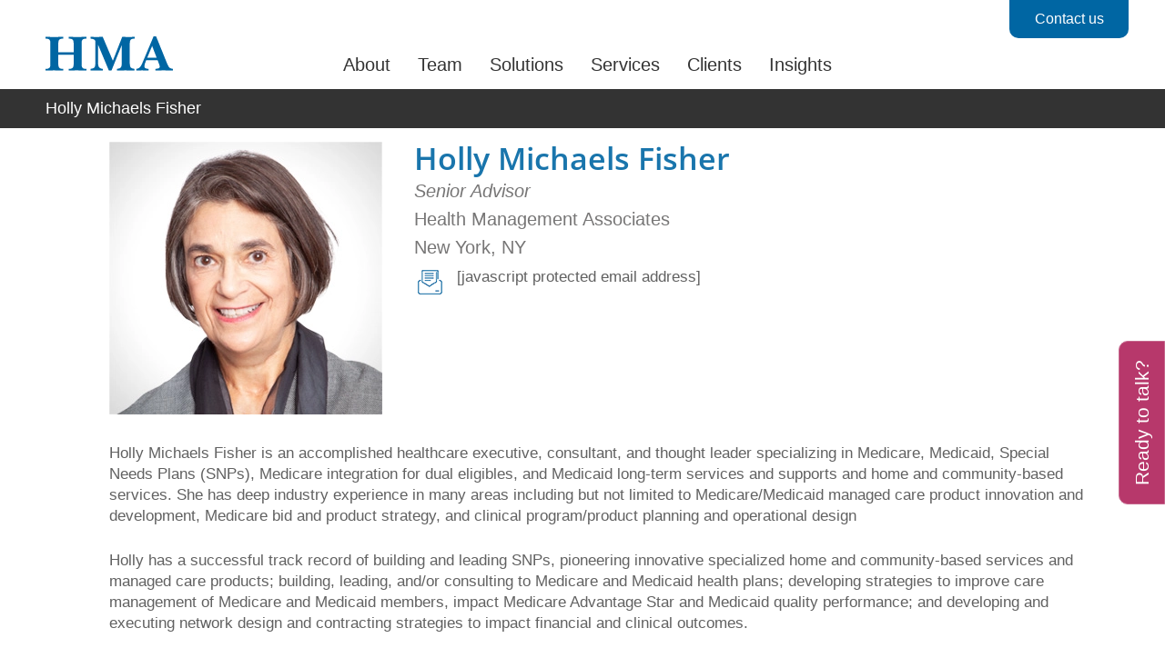

--- FILE ---
content_type: text/html; charset=UTF-8
request_url: https://www.healthmanagement.com/our-team/staff-directory/name/holly-michaels-fisher/
body_size: 42476
content:
<!DOCTYPE html>
<html lang="en-US" prefix="og: https://ogp.me/ns#">
<head><meta charset="UTF-8"><script>if(navigator.userAgent.match(/MSIE|Internet Explorer/i)||navigator.userAgent.match(/Trident\/7\..*?rv:11/i)){var href=document.location.href;if(!href.match(/[?&]nowprocket/)){if(href.indexOf("?")==-1){if(href.indexOf("#")==-1){document.location.href=href+"?nowprocket=1"}else{document.location.href=href.replace("#","?nowprocket=1#")}}else{if(href.indexOf("#")==-1){document.location.href=href+"&nowprocket=1"}else{document.location.href=href.replace("#","&nowprocket=1#")}}}}</script><script>(()=>{class RocketLazyLoadScripts{constructor(){this.v="2.0.4",this.userEvents=["keydown","keyup","mousedown","mouseup","mousemove","mouseover","mouseout","touchmove","touchstart","touchend","touchcancel","wheel","click","dblclick","input"],this.attributeEvents=["onblur","onclick","oncontextmenu","ondblclick","onfocus","onmousedown","onmouseenter","onmouseleave","onmousemove","onmouseout","onmouseover","onmouseup","onmousewheel","onscroll","onsubmit"]}async t(){this.i(),this.o(),/iP(ad|hone)/.test(navigator.userAgent)&&this.h(),this.u(),this.l(this),this.m(),this.k(this),this.p(this),this._(),await Promise.all([this.R(),this.L()]),this.lastBreath=Date.now(),this.S(this),this.P(),this.D(),this.O(),this.M(),await this.C(this.delayedScripts.normal),await this.C(this.delayedScripts.defer),await this.C(this.delayedScripts.async),await this.T(),await this.F(),await this.j(),await this.A(),window.dispatchEvent(new Event("rocket-allScriptsLoaded")),this.everythingLoaded=!0,this.lastTouchEnd&&await new Promise(t=>setTimeout(t,500-Date.now()+this.lastTouchEnd)),this.I(),this.H(),this.U(),this.W()}i(){this.CSPIssue=sessionStorage.getItem("rocketCSPIssue"),document.addEventListener("securitypolicyviolation",t=>{this.CSPIssue||"script-src-elem"!==t.violatedDirective||"data"!==t.blockedURI||(this.CSPIssue=!0,sessionStorage.setItem("rocketCSPIssue",!0))},{isRocket:!0})}o(){window.addEventListener("pageshow",t=>{this.persisted=t.persisted,this.realWindowLoadedFired=!0},{isRocket:!0}),window.addEventListener("pagehide",()=>{this.onFirstUserAction=null},{isRocket:!0})}h(){let t;function e(e){t=e}window.addEventListener("touchstart",e,{isRocket:!0}),window.addEventListener("touchend",function i(o){o.changedTouches[0]&&t.changedTouches[0]&&Math.abs(o.changedTouches[0].pageX-t.changedTouches[0].pageX)<10&&Math.abs(o.changedTouches[0].pageY-t.changedTouches[0].pageY)<10&&o.timeStamp-t.timeStamp<200&&(window.removeEventListener("touchstart",e,{isRocket:!0}),window.removeEventListener("touchend",i,{isRocket:!0}),"INPUT"===o.target.tagName&&"text"===o.target.type||(o.target.dispatchEvent(new TouchEvent("touchend",{target:o.target,bubbles:!0})),o.target.dispatchEvent(new MouseEvent("mouseover",{target:o.target,bubbles:!0})),o.target.dispatchEvent(new PointerEvent("click",{target:o.target,bubbles:!0,cancelable:!0,detail:1,clientX:o.changedTouches[0].clientX,clientY:o.changedTouches[0].clientY})),event.preventDefault()))},{isRocket:!0})}q(t){this.userActionTriggered||("mousemove"!==t.type||this.firstMousemoveIgnored?"keyup"===t.type||"mouseover"===t.type||"mouseout"===t.type||(this.userActionTriggered=!0,this.onFirstUserAction&&this.onFirstUserAction()):this.firstMousemoveIgnored=!0),"click"===t.type&&t.preventDefault(),t.stopPropagation(),t.stopImmediatePropagation(),"touchstart"===this.lastEvent&&"touchend"===t.type&&(this.lastTouchEnd=Date.now()),"click"===t.type&&(this.lastTouchEnd=0),this.lastEvent=t.type,t.composedPath&&t.composedPath()[0].getRootNode()instanceof ShadowRoot&&(t.rocketTarget=t.composedPath()[0]),this.savedUserEvents.push(t)}u(){this.savedUserEvents=[],this.userEventHandler=this.q.bind(this),this.userEvents.forEach(t=>window.addEventListener(t,this.userEventHandler,{passive:!1,isRocket:!0})),document.addEventListener("visibilitychange",this.userEventHandler,{isRocket:!0})}U(){this.userEvents.forEach(t=>window.removeEventListener(t,this.userEventHandler,{passive:!1,isRocket:!0})),document.removeEventListener("visibilitychange",this.userEventHandler,{isRocket:!0}),this.savedUserEvents.forEach(t=>{(t.rocketTarget||t.target).dispatchEvent(new window[t.constructor.name](t.type,t))})}m(){const t="return false",e=Array.from(this.attributeEvents,t=>"data-rocket-"+t),i="["+this.attributeEvents.join("],[")+"]",o="[data-rocket-"+this.attributeEvents.join("],[data-rocket-")+"]",s=(e,i,o)=>{o&&o!==t&&(e.setAttribute("data-rocket-"+i,o),e["rocket"+i]=new Function("event",o),e.setAttribute(i,t))};new MutationObserver(t=>{for(const n of t)"attributes"===n.type&&(n.attributeName.startsWith("data-rocket-")||this.everythingLoaded?n.attributeName.startsWith("data-rocket-")&&this.everythingLoaded&&this.N(n.target,n.attributeName.substring(12)):s(n.target,n.attributeName,n.target.getAttribute(n.attributeName))),"childList"===n.type&&n.addedNodes.forEach(t=>{if(t.nodeType===Node.ELEMENT_NODE)if(this.everythingLoaded)for(const i of[t,...t.querySelectorAll(o)])for(const t of i.getAttributeNames())e.includes(t)&&this.N(i,t.substring(12));else for(const e of[t,...t.querySelectorAll(i)])for(const t of e.getAttributeNames())this.attributeEvents.includes(t)&&s(e,t,e.getAttribute(t))})}).observe(document,{subtree:!0,childList:!0,attributeFilter:[...this.attributeEvents,...e]})}I(){this.attributeEvents.forEach(t=>{document.querySelectorAll("[data-rocket-"+t+"]").forEach(e=>{this.N(e,t)})})}N(t,e){const i=t.getAttribute("data-rocket-"+e);i&&(t.setAttribute(e,i),t.removeAttribute("data-rocket-"+e))}k(t){Object.defineProperty(HTMLElement.prototype,"onclick",{get(){return this.rocketonclick||null},set(e){this.rocketonclick=e,this.setAttribute(t.everythingLoaded?"onclick":"data-rocket-onclick","this.rocketonclick(event)")}})}S(t){function e(e,i){let o=e[i];e[i]=null,Object.defineProperty(e,i,{get:()=>o,set(s){t.everythingLoaded?o=s:e["rocket"+i]=o=s}})}e(document,"onreadystatechange"),e(window,"onload"),e(window,"onpageshow");try{Object.defineProperty(document,"readyState",{get:()=>t.rocketReadyState,set(e){t.rocketReadyState=e},configurable:!0}),document.readyState="loading"}catch(t){console.log("WPRocket DJE readyState conflict, bypassing")}}l(t){this.originalAddEventListener=EventTarget.prototype.addEventListener,this.originalRemoveEventListener=EventTarget.prototype.removeEventListener,this.savedEventListeners=[],EventTarget.prototype.addEventListener=function(e,i,o){o&&o.isRocket||!t.B(e,this)&&!t.userEvents.includes(e)||t.B(e,this)&&!t.userActionTriggered||e.startsWith("rocket-")||t.everythingLoaded?t.originalAddEventListener.call(this,e,i,o):(t.savedEventListeners.push({target:this,remove:!1,type:e,func:i,options:o}),"mouseenter"!==e&&"mouseleave"!==e||t.originalAddEventListener.call(this,e,t.savedUserEvents.push,o))},EventTarget.prototype.removeEventListener=function(e,i,o){o&&o.isRocket||!t.B(e,this)&&!t.userEvents.includes(e)||t.B(e,this)&&!t.userActionTriggered||e.startsWith("rocket-")||t.everythingLoaded?t.originalRemoveEventListener.call(this,e,i,o):t.savedEventListeners.push({target:this,remove:!0,type:e,func:i,options:o})}}J(t,e){this.savedEventListeners=this.savedEventListeners.filter(i=>{let o=i.type,s=i.target||window;return e!==o||t!==s||(this.B(o,s)&&(i.type="rocket-"+o),this.$(i),!1)})}H(){EventTarget.prototype.addEventListener=this.originalAddEventListener,EventTarget.prototype.removeEventListener=this.originalRemoveEventListener,this.savedEventListeners.forEach(t=>this.$(t))}$(t){t.remove?this.originalRemoveEventListener.call(t.target,t.type,t.func,t.options):this.originalAddEventListener.call(t.target,t.type,t.func,t.options)}p(t){let e;function i(e){return t.everythingLoaded?e:e.split(" ").map(t=>"load"===t||t.startsWith("load.")?"rocket-jquery-load":t).join(" ")}function o(o){function s(e){const s=o.fn[e];o.fn[e]=o.fn.init.prototype[e]=function(){return this[0]===window&&t.userActionTriggered&&("string"==typeof arguments[0]||arguments[0]instanceof String?arguments[0]=i(arguments[0]):"object"==typeof arguments[0]&&Object.keys(arguments[0]).forEach(t=>{const e=arguments[0][t];delete arguments[0][t],arguments[0][i(t)]=e})),s.apply(this,arguments),this}}if(o&&o.fn&&!t.allJQueries.includes(o)){const e={DOMContentLoaded:[],"rocket-DOMContentLoaded":[]};for(const t in e)document.addEventListener(t,()=>{e[t].forEach(t=>t())},{isRocket:!0});o.fn.ready=o.fn.init.prototype.ready=function(i){function s(){parseInt(o.fn.jquery)>2?setTimeout(()=>i.bind(document)(o)):i.bind(document)(o)}return"function"==typeof i&&(t.realDomReadyFired?!t.userActionTriggered||t.fauxDomReadyFired?s():e["rocket-DOMContentLoaded"].push(s):e.DOMContentLoaded.push(s)),o([])},s("on"),s("one"),s("off"),t.allJQueries.push(o)}e=o}t.allJQueries=[],o(window.jQuery),Object.defineProperty(window,"jQuery",{get:()=>e,set(t){o(t)}})}P(){const t=new Map;document.write=document.writeln=function(e){const i=document.currentScript,o=document.createRange(),s=i.parentElement;let n=t.get(i);void 0===n&&(n=i.nextSibling,t.set(i,n));const c=document.createDocumentFragment();o.setStart(c,0),c.appendChild(o.createContextualFragment(e)),s.insertBefore(c,n)}}async R(){return new Promise(t=>{this.userActionTriggered?t():this.onFirstUserAction=t})}async L(){return new Promise(t=>{document.addEventListener("DOMContentLoaded",()=>{this.realDomReadyFired=!0,t()},{isRocket:!0})})}async j(){return this.realWindowLoadedFired?Promise.resolve():new Promise(t=>{window.addEventListener("load",t,{isRocket:!0})})}M(){this.pendingScripts=[];this.scriptsMutationObserver=new MutationObserver(t=>{for(const e of t)e.addedNodes.forEach(t=>{"SCRIPT"!==t.tagName||t.noModule||t.isWPRocket||this.pendingScripts.push({script:t,promise:new Promise(e=>{const i=()=>{const i=this.pendingScripts.findIndex(e=>e.script===t);i>=0&&this.pendingScripts.splice(i,1),e()};t.addEventListener("load",i,{isRocket:!0}),t.addEventListener("error",i,{isRocket:!0}),setTimeout(i,1e3)})})})}),this.scriptsMutationObserver.observe(document,{childList:!0,subtree:!0})}async F(){await this.X(),this.pendingScripts.length?(await this.pendingScripts[0].promise,await this.F()):this.scriptsMutationObserver.disconnect()}D(){this.delayedScripts={normal:[],async:[],defer:[]},document.querySelectorAll("script[type$=rocketlazyloadscript]").forEach(t=>{t.hasAttribute("data-rocket-src")?t.hasAttribute("async")&&!1!==t.async?this.delayedScripts.async.push(t):t.hasAttribute("defer")&&!1!==t.defer||"module"===t.getAttribute("data-rocket-type")?this.delayedScripts.defer.push(t):this.delayedScripts.normal.push(t):this.delayedScripts.normal.push(t)})}async _(){await this.L();let t=[];document.querySelectorAll("script[type$=rocketlazyloadscript][data-rocket-src]").forEach(e=>{let i=e.getAttribute("data-rocket-src");if(i&&!i.startsWith("data:")){i.startsWith("//")&&(i=location.protocol+i);try{const o=new URL(i).origin;o!==location.origin&&t.push({src:o,crossOrigin:e.crossOrigin||"module"===e.getAttribute("data-rocket-type")})}catch(t){}}}),t=[...new Map(t.map(t=>[JSON.stringify(t),t])).values()],this.Y(t,"preconnect")}async G(t){if(await this.K(),!0!==t.noModule||!("noModule"in HTMLScriptElement.prototype))return new Promise(e=>{let i;function o(){(i||t).setAttribute("data-rocket-status","executed"),e()}try{if(navigator.userAgent.includes("Firefox/")||""===navigator.vendor||this.CSPIssue)i=document.createElement("script"),[...t.attributes].forEach(t=>{let e=t.nodeName;"type"!==e&&("data-rocket-type"===e&&(e="type"),"data-rocket-src"===e&&(e="src"),i.setAttribute(e,t.nodeValue))}),t.text&&(i.text=t.text),t.nonce&&(i.nonce=t.nonce),i.hasAttribute("src")?(i.addEventListener("load",o,{isRocket:!0}),i.addEventListener("error",()=>{i.setAttribute("data-rocket-status","failed-network"),e()},{isRocket:!0}),setTimeout(()=>{i.isConnected||e()},1)):(i.text=t.text,o()),i.isWPRocket=!0,t.parentNode.replaceChild(i,t);else{const i=t.getAttribute("data-rocket-type"),s=t.getAttribute("data-rocket-src");i?(t.type=i,t.removeAttribute("data-rocket-type")):t.removeAttribute("type"),t.addEventListener("load",o,{isRocket:!0}),t.addEventListener("error",i=>{this.CSPIssue&&i.target.src.startsWith("data:")?(console.log("WPRocket: CSP fallback activated"),t.removeAttribute("src"),this.G(t).then(e)):(t.setAttribute("data-rocket-status","failed-network"),e())},{isRocket:!0}),s?(t.fetchPriority="high",t.removeAttribute("data-rocket-src"),t.src=s):t.src="data:text/javascript;base64,"+window.btoa(unescape(encodeURIComponent(t.text)))}}catch(i){t.setAttribute("data-rocket-status","failed-transform"),e()}});t.setAttribute("data-rocket-status","skipped")}async C(t){const e=t.shift();return e?(e.isConnected&&await this.G(e),this.C(t)):Promise.resolve()}O(){this.Y([...this.delayedScripts.normal,...this.delayedScripts.defer,...this.delayedScripts.async],"preload")}Y(t,e){this.trash=this.trash||[];let i=!0;var o=document.createDocumentFragment();t.forEach(t=>{const s=t.getAttribute&&t.getAttribute("data-rocket-src")||t.src;if(s&&!s.startsWith("data:")){const n=document.createElement("link");n.href=s,n.rel=e,"preconnect"!==e&&(n.as="script",n.fetchPriority=i?"high":"low"),t.getAttribute&&"module"===t.getAttribute("data-rocket-type")&&(n.crossOrigin=!0),t.crossOrigin&&(n.crossOrigin=t.crossOrigin),t.integrity&&(n.integrity=t.integrity),t.nonce&&(n.nonce=t.nonce),o.appendChild(n),this.trash.push(n),i=!1}}),document.head.appendChild(o)}W(){this.trash.forEach(t=>t.remove())}async T(){try{document.readyState="interactive"}catch(t){}this.fauxDomReadyFired=!0;try{await this.K(),this.J(document,"readystatechange"),document.dispatchEvent(new Event("rocket-readystatechange")),await this.K(),document.rocketonreadystatechange&&document.rocketonreadystatechange(),await this.K(),this.J(document,"DOMContentLoaded"),document.dispatchEvent(new Event("rocket-DOMContentLoaded")),await this.K(),this.J(window,"DOMContentLoaded"),window.dispatchEvent(new Event("rocket-DOMContentLoaded"))}catch(t){console.error(t)}}async A(){try{document.readyState="complete"}catch(t){}try{await this.K(),this.J(document,"readystatechange"),document.dispatchEvent(new Event("rocket-readystatechange")),await this.K(),document.rocketonreadystatechange&&document.rocketonreadystatechange(),await this.K(),this.J(window,"load"),window.dispatchEvent(new Event("rocket-load")),await this.K(),window.rocketonload&&window.rocketonload(),await this.K(),this.allJQueries.forEach(t=>t(window).trigger("rocket-jquery-load")),await this.K(),this.J(window,"pageshow");const t=new Event("rocket-pageshow");t.persisted=this.persisted,window.dispatchEvent(t),await this.K(),window.rocketonpageshow&&window.rocketonpageshow({persisted:this.persisted})}catch(t){console.error(t)}}async K(){Date.now()-this.lastBreath>45&&(await this.X(),this.lastBreath=Date.now())}async X(){return document.hidden?new Promise(t=>setTimeout(t)):new Promise(t=>requestAnimationFrame(t))}B(t,e){return e===document&&"readystatechange"===t||(e===document&&"DOMContentLoaded"===t||(e===window&&"DOMContentLoaded"===t||(e===window&&"load"===t||e===window&&"pageshow"===t)))}static run(){(new RocketLazyLoadScripts).t()}}RocketLazyLoadScripts.run()})();</script>
	
		<style>img:is([sizes="auto" i], [sizes^="auto," i]) { contain-intrinsic-size: 3000px 1500px }</style>
	<script type="rocketlazyloadscript">
window.dataLayer = window.dataLayer || [];
window.gtag = window.gtag || function(){dataLayer.push(arguments);};
gtag('consent','default',{"ad_storage":"denied","analytics_storage":"denied","ad_user_data":"denied","ad_personalization":"denied","functionality_storage":"denied","personalization_storage":"denied","security_storage":"denied","wait_for_update":500});
gtag('set','developer_id.dMmY1Mm',true);
gtag('set','ads_data_redaction',true);
</script>
<script type="rocketlazyloadscript" data-minify="1" data-rocket-type="text/javascript" charset="UTF-8" data-cs-platform="wordpress" data-rocket-src="https://www.healthmanagement.com/wp-content/cache/min/1/s/3ce361f3203b36abdd847b86cb9b91ec.js?ver=1768845119" id="cookie_script-js-with" data-rocket-defer defer></script><meta name="viewport" content="width=device-width, initial-scale=1">
<!-- Search Engine Optimization by Rank Math PRO - https://rankmath.com/ -->
<title>Holly Michaels Fisher | Medicare &amp; Medicaid Expert at HMA</title>
<link data-rocket-prefetch href="https://js.hs-analytics.net" rel="dns-prefetch">
<link data-rocket-prefetch href="https://js.hs-banner.com" rel="dns-prefetch">
<link data-rocket-prefetch href="https://www.google-analytics.com" rel="dns-prefetch">
<link data-rocket-prefetch href="https://www.googletagmanager.com" rel="dns-prefetch">
<link data-rocket-preload as="style" data-wpr-hosted-gf-parameters="family=Open%20Sans%3A300%2C300italic%2Cregular%2Citalic%2C600%2C600italic%2C700%2C700italic%2C800%2C800italic&display=swap" href="https://www.healthmanagement.com/wp-content/cache/fonts/1/google-fonts/css/2/e/3/f11fe56113137bdc0446c717f127a.css" rel="preload">
<link crossorigin data-rocket-preload as="font" href="https://www.healthmanagement.com/wp-content/uploads/generatepress/fonts/roboto-condensed/ieVl2ZhZI2eCN5jzbjEETS9weq8-19K7DQ.woff2" rel="preload">
<link crossorigin data-rocket-preload as="font" href="https://www.healthmanagement.com/wp-content/uploads/generatepress/fonts/open-sans/memvYaGs126MiZpBA-UvWbX2vVnXBbObj2OVTS-muw.woff2" rel="preload">
<link data-wpr-hosted-gf-parameters="family=Open%20Sans%3A300%2C300italic%2Cregular%2Citalic%2C600%2C600italic%2C700%2C700italic%2C800%2C800italic&display=swap" href="https://www.healthmanagement.com/wp-content/cache/fonts/1/google-fonts/css/2/e/3/f11fe56113137bdc0446c717f127a.css" media="print" onload="this.media=&#039;all&#039;" rel="stylesheet">
<noscript data-wpr-hosted-gf-parameters=""><link rel="stylesheet" href="https://fonts.googleapis.com/css?family=Open%20Sans%3A300%2C300italic%2Cregular%2Citalic%2C600%2C600italic%2C700%2C700italic%2C800%2C800italic&#038;display=swap"></noscript><link rel="preload" data-rocket-preload as="image" href="https://www.healthmanagement.com/wp-content/uploads/Holly_Michaels_Fisher.webp" imagesrcset="https://www.healthmanagement.com/wp-content/uploads/Holly_Michaels_Fisher.webp 300w, https://www.healthmanagement.com/wp-content/uploads/Holly_Michaels_Fisher-150x150.webp 150w, https://www.healthmanagement.com/wp-content/uploads/Holly_Michaels_Fisher-50x50.webp 50w" imagesizes="(max-width: 300px) 100vw, 300px" fetchpriority="high">
<meta name="description" content="Holly Michaels Fisher is a healthcare leader at HMA, specializing in Medicare, Medicaid, SNPs, and managed care innovation for complex populations."/>
<meta name="robots" content="follow, index, max-snippet:-1, max-video-preview:-1, max-image-preview:large"/>
<link rel="canonical" href="https://www.healthmanagement.com/our-team/staff-directory/name/holly-michaels-fisher/" />
<meta property="og:locale" content="en_US" />
<meta property="og:type" content="article" />
<meta property="og:title" content="Holly Michaels Fisher | Medicare &amp; Medicaid Expert at HMA" />
<meta property="og:description" content="Holly Michaels Fisher is a healthcare leader at HMA, specializing in Medicare, Medicaid, SNPs, and managed care innovation for complex populations." />
<meta property="og:url" content="https://www.healthmanagement.com/our-team/staff-directory/name/holly-michaels-fisher/" />
<meta property="og:site_name" content="Health Management Associates" />
<meta property="og:updated_time" content="2026-01-08T14:25:57-05:00" />
<meta property="og:image" content="https://www.healthmanagement.com/wp-content/uploads/Holly_Michaels_Fisher.webp" />
<meta property="og:image:secure_url" content="https://www.healthmanagement.com/wp-content/uploads/Holly_Michaels_Fisher.webp" />
<meta property="og:image:width" content="300" />
<meta property="og:image:height" content="300" />
<meta property="og:image:alt" content="Headshot of Holly Michaels Fisher" />
<meta property="og:image:type" content="image/webp" />
<meta name="twitter:card" content="summary_large_image" />
<meta name="twitter:title" content="Holly Michaels Fisher | Medicare &amp; Medicaid Expert at HMA" />
<meta name="twitter:description" content="Holly Michaels Fisher is a healthcare leader at HMA, specializing in Medicare, Medicaid, SNPs, and managed care innovation for complex populations." />
<meta name="twitter:image" content="https://www.healthmanagement.com/wp-content/uploads/Holly_Michaels_Fisher.webp" />
<script type="application/ld+json" class="rank-math-schema-pro">{"@context":"https://schema.org","@graph":[{"@type":"BreadcrumbList","@id":"https://www.healthmanagement.com/our-team/staff-directory/name/holly-michaels-fisher/#breadcrumb","itemListElement":[{"@type":"ListItem","position":"1","item":{"@id":"https://www.healthmanagement.com","name":"Home"}},{"@type":"ListItem","position":"2","item":{"@id":"https://www.healthmanagement.com/our-team/staff-directory/","name":"Staff"}},{"@type":"ListItem","position":"3","item":{"@id":"https://www.healthmanagement.com/our-team/staff-directory/name/holly-michaels-fisher/","name":"Holly Michaels Fisher"}}]}]}</script>
<!-- /Rank Math WordPress SEO plugin -->

<link rel='dns-prefetch' href='//fonts.googleapis.com' />
<link href='https://fonts.gstatic.com' crossorigin rel='preconnect' />
<!-- These are connected through various pixels and plugins -->
<link rel="preconnect" href="https://www.googletagmanager.com">
<link rel="preconnect" href="https://static.addtoany.com"><link data-minify="1" rel='stylesheet' id='generatepress-fonts-css' href='https://www.healthmanagement.com/wp-content/cache/min/1/wp-content/uploads/generatepress/fonts/fonts.css?ver=1768845118' media='all' />
<link rel='stylesheet' id='wp-block-library-css' href='https://www.healthmanagement.com/wp-includes/css/dist/block-library/style.min.css?ver=6.8.3' media='all' />
<style id='classic-theme-styles-inline-css'>
/*! This file is auto-generated */
.wp-block-button__link{color:#fff;background-color:#32373c;border-radius:9999px;box-shadow:none;text-decoration:none;padding:calc(.667em + 2px) calc(1.333em + 2px);font-size:1.125em}.wp-block-file__button{background:#32373c;color:#fff;text-decoration:none}
</style>
<link data-minify="1" rel='stylesheet' id='cb-carousel-style-css' href='https://www.healthmanagement.com/wp-content/cache/min/1/wp-content/plugins/carousel-block/build/carousel-legacy/style-index.css?ver=1768845118' media='all' />
<style id='cb-carousel-v2-style-inline-css'>
.wp-block-cb-carousel-v2{position:relative}.wp-block-cb-carousel-v2[data-cb-pagination=true] .swiper-horizontal{margin-bottom:calc(var(--wp--custom--carousel-block--pagination-bullet-size, 8px)*4)}.wp-block-cb-carousel-v2 .cb-button-next,.wp-block-cb-carousel-v2 .cb-button-prev{color:var(--wp--custom--carousel-block--navigation-color,#000);height:var(--wp--custom--carousel-block--navigation-size,22px);margin-top:calc(0px - var(--wp--custom--carousel-block--navigation-size, 22px)/2);width:calc(var(--wp--custom--carousel-block--navigation-size, 22px)/44*27)}.wp-block-cb-carousel-v2 .cb-button-next:after,.wp-block-cb-carousel-v2 .cb-button-prev:after{font-size:var(--wp--custom--carousel-block--navigation-size,22px)}.wp-block-cb-carousel-v2 .cb-button-next:hover,.wp-block-cb-carousel-v2 .cb-button-prev:hover{color:var(--wp--custom--carousel-block--navigation-hover-color,var(--wp--custom--carousel-block--navigation-color,#000))}.wp-block-cb-carousel-v2 .cb-button-prev,.wp-block-cb-carousel-v2.cb-rtl .cb-button-next{left:calc(var(--wp--custom--carousel-block--navigation-size, 22px)*-1/44*27 - var(--wp--custom--carousel-block--navigation-sides-offset, 10px));right:auto}.wp-block-cb-carousel-v2 .cb-button-next,.wp-block-cb-carousel-v2.cb-rtl .cb-button-prev{left:auto;right:calc(var(--wp--custom--carousel-block--navigation-size, 22px)*-1/44*27 - var(--wp--custom--carousel-block--navigation-sides-offset, 10px))}.wp-block-cb-carousel-v2.cb-rtl .cb-button-next,.wp-block-cb-carousel-v2.cb-rtl .cb-button-prev{transform:scaleX(-1)}.wp-block-cb-carousel-v2 .cb-pagination.swiper-pagination-horizontal{bottom:var(--wp--custom--carousel-block--pagination-bottom,-20px);display:flex;justify-content:center;top:var(--wp--custom--carousel-block--pagination-top,auto)}.wp-block-cb-carousel-v2 .cb-pagination.swiper-pagination-horizontal.swiper-pagination-bullets .cb-pagination-bullet{margin:0 var(--wp--custom--carousel-block--pagination-bullet-horizontal-gap,4px)}.wp-block-cb-carousel-v2 .cb-pagination .cb-pagination-bullet{background:var(--wp--custom--carousel-block--pagination-bullet-color,var(--wp--custom--carousel-block--pagination-bullet-inactive-color,#000));height:var(--wp--custom--carousel-block--pagination-bullet-size,8px);opacity:var(--wp--custom--carousel-block--pagination-bullet-inactive-opacity,var(--wp--custom--carousel-block--pagination-bullet-opacity,.2));width:var(--wp--custom--carousel-block--pagination-bullet-size,8px)}.wp-block-cb-carousel-v2 .cb-pagination .cb-pagination-bullet.swiper-pagination-bullet-active{background:var(--wp--custom--carousel-block--pagination-bullet-active-color,#000);opacity:var(--wp--custom--carousel-block--pagination-bullet-active-opacity,1)}.wp-block-cb-carousel-v2 .cb-pagination .cb-pagination-bullet:not(.swiper-pagination-bullet-active):hover{background:var(--wp--custom--carousel-block--pagination-bullet-hover-color,var(--wp--custom--carousel-block--pagination-bullet-inactive-hover-color,var(--wp--custom--carousel-block--pagination-bullet-active-color,#000)));opacity:var(--wp--custom--carousel-block--pagination-bullet-inactive-hover-opacity,var(--wp--custom--carousel-block--pagination-bullet-inactive-opacity,.2))}.wp-block-cb-carousel-v2.alignfull .cb-button-next,.wp-block-cb-carousel-v2.alignfull .cb-button-prev{color:var(--wp--custom--carousel-block--navigation-alignfull-color,#000)}.wp-block-cb-carousel-v2.alignfull .cb-button-prev,.wp-block-cb-carousel-v2.alignfull.cb-rtl .cb-button-next{left:var(--wp--custom--carousel-block--navigation-sides-offset,10px);right:auto}.wp-block-cb-carousel-v2.alignfull .cb-button-next,.wp-block-cb-carousel-v2.alignfull.cb-rtl .cb-button-prev{left:auto;right:var(--wp--custom--carousel-block--navigation-sides-offset,10px)}.wp-block-cb-carousel-v2 .wp-block-image{margin-bottom:var(--wp--custom--carousel-block--image-margin-bottom,0);margin-top:var(--wp--custom--carousel-block--image-margin-top,0)}.wp-block-cb-carousel-v2 .wp-block-cover{margin-bottom:var(--wp--custom--carousel-block--cover-margin-bottom,0);margin-top:var(--wp--custom--carousel-block--cover-margin-top,0)}.wp-block-cb-carousel-v2 .wp-block-cover.aligncenter,.wp-block-cb-carousel-v2 .wp-block-image.aligncenter{margin-left:auto!important;margin-right:auto!important}

</style>
<link data-minify="1" rel='stylesheet' id='eedee-gutenslider-init-css' href='https://www.healthmanagement.com/wp-content/cache/min/1/wp-content/plugins/gutenslider/build/gutenslider-init.css?ver=1768845118' media='all' />
<link data-minify="1" rel='stylesheet' id='wpmf-gallery-popup-style-css' href='https://www.healthmanagement.com/wp-content/cache/min/1/wp-content/plugins/wp-media-folder/assets/css/display-gallery/magnific-popup.css?ver=1768845118' media='all' />
<link data-minify="1" rel='stylesheet' id='wpmf-gallery-style-css' href='https://www.healthmanagement.com/wp-content/cache/min/1/wp-content/plugins/wp-media-folder/assets/css/display-gallery/style-display-gallery.css?ver=1768845118' media='all' />
<link data-minify="1" rel='stylesheet' id='wpmf-slick-style-css' href='https://www.healthmanagement.com/wp-content/cache/min/1/wp-content/plugins/wp-media-folder/assets/js/slick/slick.css?ver=1768845118' media='all' />
<link data-minify="1" rel='stylesheet' id='wpmf-slick-theme-style-css' href='https://www.healthmanagement.com/wp-content/cache/background-css/1/www.healthmanagement.com/wp-content/cache/min/1/wp-content/plugins/wp-media-folder/assets/js/slick/slick-theme.css?ver=1768845118&wpr_t=1768972806' media='all' />
<style id='powerpress-player-block-style-inline-css'>


</style>
<style id='global-styles-inline-css'>
:root{--wp--preset--aspect-ratio--square: 1;--wp--preset--aspect-ratio--4-3: 4/3;--wp--preset--aspect-ratio--3-4: 3/4;--wp--preset--aspect-ratio--3-2: 3/2;--wp--preset--aspect-ratio--2-3: 2/3;--wp--preset--aspect-ratio--16-9: 16/9;--wp--preset--aspect-ratio--9-16: 9/16;--wp--preset--color--black: #000000;--wp--preset--color--cyan-bluish-gray: #abb8c3;--wp--preset--color--white: #ffffff;--wp--preset--color--pale-pink: #f78da7;--wp--preset--color--vivid-red: #cf2e2e;--wp--preset--color--luminous-vivid-orange: #ff6900;--wp--preset--color--luminous-vivid-amber: #fcb900;--wp--preset--color--light-green-cyan: #7bdcb5;--wp--preset--color--vivid-green-cyan: #00d084;--wp--preset--color--pale-cyan-blue: #8ed1fc;--wp--preset--color--vivid-cyan-blue: #0693e3;--wp--preset--color--vivid-purple: #9b51e0;--wp--preset--color--contrast: var(--contrast);--wp--preset--color--contrast-2: var(--contrast-2);--wp--preset--color--contrast-3: var(--contrast-3);--wp--preset--color--base: var(--base);--wp--preset--color--base-2: var(--base-2);--wp--preset--color--base-3: var(--base-3);--wp--preset--color--accent: var(--accent);--wp--preset--gradient--vivid-cyan-blue-to-vivid-purple: linear-gradient(135deg,rgba(6,147,227,1) 0%,rgb(155,81,224) 100%);--wp--preset--gradient--light-green-cyan-to-vivid-green-cyan: linear-gradient(135deg,rgb(122,220,180) 0%,rgb(0,208,130) 100%);--wp--preset--gradient--luminous-vivid-amber-to-luminous-vivid-orange: linear-gradient(135deg,rgba(252,185,0,1) 0%,rgba(255,105,0,1) 100%);--wp--preset--gradient--luminous-vivid-orange-to-vivid-red: linear-gradient(135deg,rgba(255,105,0,1) 0%,rgb(207,46,46) 100%);--wp--preset--gradient--very-light-gray-to-cyan-bluish-gray: linear-gradient(135deg,rgb(238,238,238) 0%,rgb(169,184,195) 100%);--wp--preset--gradient--cool-to-warm-spectrum: linear-gradient(135deg,rgb(74,234,220) 0%,rgb(151,120,209) 20%,rgb(207,42,186) 40%,rgb(238,44,130) 60%,rgb(251,105,98) 80%,rgb(254,248,76) 100%);--wp--preset--gradient--blush-light-purple: linear-gradient(135deg,rgb(255,206,236) 0%,rgb(152,150,240) 100%);--wp--preset--gradient--blush-bordeaux: linear-gradient(135deg,rgb(254,205,165) 0%,rgb(254,45,45) 50%,rgb(107,0,62) 100%);--wp--preset--gradient--luminous-dusk: linear-gradient(135deg,rgb(255,203,112) 0%,rgb(199,81,192) 50%,rgb(65,88,208) 100%);--wp--preset--gradient--pale-ocean: linear-gradient(135deg,rgb(255,245,203) 0%,rgb(182,227,212) 50%,rgb(51,167,181) 100%);--wp--preset--gradient--electric-grass: linear-gradient(135deg,rgb(202,248,128) 0%,rgb(113,206,126) 100%);--wp--preset--gradient--midnight: linear-gradient(135deg,rgb(2,3,129) 0%,rgb(40,116,252) 100%);--wp--preset--font-size--small: 13px;--wp--preset--font-size--medium: 20px;--wp--preset--font-size--large: 36px;--wp--preset--font-size--x-large: 42px;--wp--preset--spacing--20: 0.44rem;--wp--preset--spacing--30: 0.67rem;--wp--preset--spacing--40: 1rem;--wp--preset--spacing--50: 1.5rem;--wp--preset--spacing--60: 2.25rem;--wp--preset--spacing--70: 3.38rem;--wp--preset--spacing--80: 5.06rem;--wp--preset--shadow--natural: 6px 6px 9px rgba(0, 0, 0, 0.2);--wp--preset--shadow--deep: 12px 12px 50px rgba(0, 0, 0, 0.4);--wp--preset--shadow--sharp: 6px 6px 0px rgba(0, 0, 0, 0.2);--wp--preset--shadow--outlined: 6px 6px 0px -3px rgba(255, 255, 255, 1), 6px 6px rgba(0, 0, 0, 1);--wp--preset--shadow--crisp: 6px 6px 0px rgba(0, 0, 0, 1);}:where(.is-layout-flex){gap: 0.5em;}:where(.is-layout-grid){gap: 0.5em;}body .is-layout-flex{display: flex;}.is-layout-flex{flex-wrap: wrap;align-items: center;}.is-layout-flex > :is(*, div){margin: 0;}body .is-layout-grid{display: grid;}.is-layout-grid > :is(*, div){margin: 0;}:where(.wp-block-columns.is-layout-flex){gap: 2em;}:where(.wp-block-columns.is-layout-grid){gap: 2em;}:where(.wp-block-post-template.is-layout-flex){gap: 1.25em;}:where(.wp-block-post-template.is-layout-grid){gap: 1.25em;}.has-black-color{color: var(--wp--preset--color--black) !important;}.has-cyan-bluish-gray-color{color: var(--wp--preset--color--cyan-bluish-gray) !important;}.has-white-color{color: var(--wp--preset--color--white) !important;}.has-pale-pink-color{color: var(--wp--preset--color--pale-pink) !important;}.has-vivid-red-color{color: var(--wp--preset--color--vivid-red) !important;}.has-luminous-vivid-orange-color{color: var(--wp--preset--color--luminous-vivid-orange) !important;}.has-luminous-vivid-amber-color{color: var(--wp--preset--color--luminous-vivid-amber) !important;}.has-light-green-cyan-color{color: var(--wp--preset--color--light-green-cyan) !important;}.has-vivid-green-cyan-color{color: var(--wp--preset--color--vivid-green-cyan) !important;}.has-pale-cyan-blue-color{color: var(--wp--preset--color--pale-cyan-blue) !important;}.has-vivid-cyan-blue-color{color: var(--wp--preset--color--vivid-cyan-blue) !important;}.has-vivid-purple-color{color: var(--wp--preset--color--vivid-purple) !important;}.has-black-background-color{background-color: var(--wp--preset--color--black) !important;}.has-cyan-bluish-gray-background-color{background-color: var(--wp--preset--color--cyan-bluish-gray) !important;}.has-white-background-color{background-color: var(--wp--preset--color--white) !important;}.has-pale-pink-background-color{background-color: var(--wp--preset--color--pale-pink) !important;}.has-vivid-red-background-color{background-color: var(--wp--preset--color--vivid-red) !important;}.has-luminous-vivid-orange-background-color{background-color: var(--wp--preset--color--luminous-vivid-orange) !important;}.has-luminous-vivid-amber-background-color{background-color: var(--wp--preset--color--luminous-vivid-amber) !important;}.has-light-green-cyan-background-color{background-color: var(--wp--preset--color--light-green-cyan) !important;}.has-vivid-green-cyan-background-color{background-color: var(--wp--preset--color--vivid-green-cyan) !important;}.has-pale-cyan-blue-background-color{background-color: var(--wp--preset--color--pale-cyan-blue) !important;}.has-vivid-cyan-blue-background-color{background-color: var(--wp--preset--color--vivid-cyan-blue) !important;}.has-vivid-purple-background-color{background-color: var(--wp--preset--color--vivid-purple) !important;}.has-black-border-color{border-color: var(--wp--preset--color--black) !important;}.has-cyan-bluish-gray-border-color{border-color: var(--wp--preset--color--cyan-bluish-gray) !important;}.has-white-border-color{border-color: var(--wp--preset--color--white) !important;}.has-pale-pink-border-color{border-color: var(--wp--preset--color--pale-pink) !important;}.has-vivid-red-border-color{border-color: var(--wp--preset--color--vivid-red) !important;}.has-luminous-vivid-orange-border-color{border-color: var(--wp--preset--color--luminous-vivid-orange) !important;}.has-luminous-vivid-amber-border-color{border-color: var(--wp--preset--color--luminous-vivid-amber) !important;}.has-light-green-cyan-border-color{border-color: var(--wp--preset--color--light-green-cyan) !important;}.has-vivid-green-cyan-border-color{border-color: var(--wp--preset--color--vivid-green-cyan) !important;}.has-pale-cyan-blue-border-color{border-color: var(--wp--preset--color--pale-cyan-blue) !important;}.has-vivid-cyan-blue-border-color{border-color: var(--wp--preset--color--vivid-cyan-blue) !important;}.has-vivid-purple-border-color{border-color: var(--wp--preset--color--vivid-purple) !important;}.has-vivid-cyan-blue-to-vivid-purple-gradient-background{background: var(--wp--preset--gradient--vivid-cyan-blue-to-vivid-purple) !important;}.has-light-green-cyan-to-vivid-green-cyan-gradient-background{background: var(--wp--preset--gradient--light-green-cyan-to-vivid-green-cyan) !important;}.has-luminous-vivid-amber-to-luminous-vivid-orange-gradient-background{background: var(--wp--preset--gradient--luminous-vivid-amber-to-luminous-vivid-orange) !important;}.has-luminous-vivid-orange-to-vivid-red-gradient-background{background: var(--wp--preset--gradient--luminous-vivid-orange-to-vivid-red) !important;}.has-very-light-gray-to-cyan-bluish-gray-gradient-background{background: var(--wp--preset--gradient--very-light-gray-to-cyan-bluish-gray) !important;}.has-cool-to-warm-spectrum-gradient-background{background: var(--wp--preset--gradient--cool-to-warm-spectrum) !important;}.has-blush-light-purple-gradient-background{background: var(--wp--preset--gradient--blush-light-purple) !important;}.has-blush-bordeaux-gradient-background{background: var(--wp--preset--gradient--blush-bordeaux) !important;}.has-luminous-dusk-gradient-background{background: var(--wp--preset--gradient--luminous-dusk) !important;}.has-pale-ocean-gradient-background{background: var(--wp--preset--gradient--pale-ocean) !important;}.has-electric-grass-gradient-background{background: var(--wp--preset--gradient--electric-grass) !important;}.has-midnight-gradient-background{background: var(--wp--preset--gradient--midnight) !important;}.has-small-font-size{font-size: var(--wp--preset--font-size--small) !important;}.has-medium-font-size{font-size: var(--wp--preset--font-size--medium) !important;}.has-large-font-size{font-size: var(--wp--preset--font-size--large) !important;}.has-x-large-font-size{font-size: var(--wp--preset--font-size--x-large) !important;}
:where(.wp-block-post-template.is-layout-flex){gap: 1.25em;}:where(.wp-block-post-template.is-layout-grid){gap: 1.25em;}
:where(.wp-block-columns.is-layout-flex){gap: 2em;}:where(.wp-block-columns.is-layout-grid){gap: 2em;}
:root :where(.wp-block-pullquote){font-size: 1.5em;line-height: 1.6;}
</style>

<link data-minify="1" rel='stylesheet' id='megamenu-css' href='https://www.healthmanagement.com/wp-content/cache/min/1/wp-content/uploads/maxmegamenu/style.css?ver=1768845118' media='all' />
<link data-minify="1" rel='stylesheet' id='slick-css-css' href='https://www.healthmanagement.com/wp-content/cache/min/1/wp-content/themes/generatepress_child/slick/slick.css?ver=1768845118' media='all' />
<link rel='stylesheet' id='generate-widget-areas-css' href='https://www.healthmanagement.com/wp-content/themes/generatepress/assets/css/components/widget-areas.min.css?ver=3.4.0' media='all' />
<link rel='stylesheet' id='generate-style-css' href='https://www.healthmanagement.com/wp-content/themes/generatepress/assets/css/main.min.css?ver=3.4.0' media='all' />
<style id='generate-style-inline-css'>
body{background-color:#ffffff;color:#616161;}a{color:#0066a3;}a{text-decoration:underline;}a:hover, a:focus{text-decoration:none;}.entry-title a, .site-branding a, a.button, .wp-block-button__link, .main-navigation a{text-decoration:none;}a:hover, a:focus, a:active{color:#0066a3;}.wp-block-group__inner-container{max-width:1200px;margin-left:auto;margin-right:auto;}.site-header .header-image{width:150px;}.generate-back-to-top{font-size:20px;border-radius:3px;position:fixed;bottom:30px;right:30px;line-height:40px;width:40px;text-align:center;z-index:10;transition:opacity 300ms ease-in-out;opacity:0.1;transform:translateY(1000px);}.generate-back-to-top__show{opacity:1;transform:translateY(0);}:root{--contrast:#222222;--contrast-2:#575760;--contrast-3:#b2b2be;--base:#f0f0f0;--base-2:#f7f8f9;--base-3:#ffffff;--accent:#1e73be;}:root .has-contrast-color{color:var(--contrast);}:root .has-contrast-background-color{background-color:var(--contrast);}:root .has-contrast-2-color{color:var(--contrast-2);}:root .has-contrast-2-background-color{background-color:var(--contrast-2);}:root .has-contrast-3-color{color:var(--contrast-3);}:root .has-contrast-3-background-color{background-color:var(--contrast-3);}:root .has-base-color{color:var(--base);}:root .has-base-background-color{background-color:var(--base);}:root .has-base-2-color{color:var(--base-2);}:root .has-base-2-background-color{background-color:var(--base-2);}:root .has-base-3-color{color:var(--base-3);}:root .has-base-3-background-color{background-color:var(--base-3);}:root .has-accent-color{color:var(--accent);}:root .has-accent-background-color{background-color:var(--accent);}body, button, input, select, textarea{font-family:Arial, Helvetica, sans-serif;}body{line-height:1.4;}.main-title{font-size:45;}h1.entry-title{line-height:1.1;}.site-info{font-size:12;}h1{font-weight:400;font-size:42px;line-height:1.1;}h2{font-weight:400;font-size:36px;}h3{font-size:30px;}.top-bar{background-color:#636363;color:#ffffff;}.top-bar a{color:#ffffff;}.top-bar a:hover{color:#303030;}.site-header{color:#5d5d5d;}.site-header a{color:#5d5d5d;}.main-title a,.main-title a:hover{color:#5d5d5d;}.site-description{color:#757575;}.mobile-menu-control-wrapper .menu-toggle,.mobile-menu-control-wrapper .menu-toggle:hover,.mobile-menu-control-wrapper .menu-toggle:focus,.has-inline-mobile-toggle #site-navigation.toggled{background-color:rgba(0, 0, 0, 0.02);}.main-navigation .main-nav ul li a, .main-navigation .menu-toggle, .main-navigation .menu-bar-items{color:#ffffff;}.main-navigation .main-nav ul li:not([class*="current-menu-"]):hover > a, .main-navigation .main-nav ul li:not([class*="current-menu-"]):focus > a, .main-navigation .main-nav ul li.sfHover:not([class*="current-menu-"]) > a, .main-navigation .menu-bar-item:hover > a, .main-navigation .menu-bar-item.sfHover > a{color:#ffffff;}button.menu-toggle:hover,button.menu-toggle:focus{color:#ffffff;}.main-navigation .main-nav ul li[class*="current-menu-"] > a{color:#ffffff;}.navigation-search input[type="search"],.navigation-search input[type="search"]:active, .navigation-search input[type="search"]:focus, .main-navigation .main-nav ul li.search-item.active > a, .main-navigation .menu-bar-items .search-item.active > a{color:#ffffff;}.main-navigation ul ul{background-color:#3f3f3f;}.main-navigation .main-nav ul ul li a{color:#ffffff;}.main-navigation .main-nav ul ul li:not([class*="current-menu-"]):hover > a,.main-navigation .main-nav ul ul li:not([class*="current-menu-"]):focus > a, .main-navigation .main-nav ul ul li.sfHover:not([class*="current-menu-"]) > a{color:#ffffff;background-color:#4f4f4f;}.main-navigation .main-nav ul ul li[class*="current-menu-"] > a{color:#ffffff;background-color:#4f4f4f;}.separate-containers .inside-article, .separate-containers .comments-area, .separate-containers .page-header, .one-container .container, .separate-containers .paging-navigation, .inside-page-header{color:#616161;background-color:#ffffff;}.inside-article a,.paging-navigation a,.comments-area a,.page-header a{color:#0066a3;}.inside-article a:hover,.paging-navigation a:hover,.comments-area a:hover,.page-header a:hover{color:#0066a3;}.entry-meta{color:#595959;}.entry-meta a{color:#595959;}.entry-meta a:hover{color:#1e73be;}h1{color:#4b4b4b;}h2{color:#4b4b4b;}.sidebar .widget{background-color:#ffffff;}.sidebar .widget .widget-title{color:#000000;}.footer-widgets{background-color:#ffffff;}.footer-widgets .widget-title{color:#000000;}.site-info{color:#9b9b9b;background-color:#333333;}.site-info a{color:#9b9b9b;}.site-info a:hover{color:#9b9b9b;}.footer-bar .widget_nav_menu .current-menu-item a{color:#9b9b9b;}input[type="text"],input[type="email"],input[type="url"],input[type="password"],input[type="search"],input[type="tel"],input[type="number"],textarea,select{color:#666666;background-color:#fafafa;border-color:#cccccc;}input[type="text"]:focus,input[type="email"]:focus,input[type="url"]:focus,input[type="password"]:focus,input[type="search"]:focus,input[type="tel"]:focus,input[type="number"]:focus,textarea:focus,select:focus{color:#666666;background-color:#ffffff;border-color:#bfbfbf;}button,html input[type="button"],input[type="reset"],input[type="submit"],a.button,a.wp-block-button__link:not(.has-background){color:#ffffff;background-color:#666666;}button:hover,html input[type="button"]:hover,input[type="reset"]:hover,input[type="submit"]:hover,a.button:hover,button:focus,html input[type="button"]:focus,input[type="reset"]:focus,input[type="submit"]:focus,a.button:focus,a.wp-block-button__link:not(.has-background):active,a.wp-block-button__link:not(.has-background):focus,a.wp-block-button__link:not(.has-background):hover{color:#ffffff;background-color:#3f3f3f;}a.generate-back-to-top{background-color:rgba( 0,0,0,0.4 );color:#ffffff;}a.generate-back-to-top:hover,a.generate-back-to-top:focus{background-color:rgba( 0,0,0,0.6 );color:#ffffff;}:root{--gp-search-modal-bg-color:var(--base-3);--gp-search-modal-text-color:var(--contrast);--gp-search-modal-overlay-bg-color:rgba(0,0,0,0.2);}@media (max-width: 960px){.main-navigation .menu-bar-item:hover > a, .main-navigation .menu-bar-item.sfHover > a{background:none;color:#ffffff;}}.inside-top-bar{padding:10px;}.inside-top-bar.grid-container{max-width:1220px;}.inside-header{padding:0px;}.inside-header.grid-container{max-width:1200px;}.separate-containers .inside-article, .separate-containers .comments-area, .separate-containers .page-header, .separate-containers .paging-navigation, .one-container .site-content, .inside-page-header{padding:15px 40px 40px 40px;}.site-main .wp-block-group__inner-container{padding:15px 40px 40px 40px;}.separate-containers .paging-navigation{padding-top:20px;padding-bottom:20px;}.entry-content .alignwide, body:not(.no-sidebar) .entry-content .alignfull{margin-left:-40px;width:calc(100% + 80px);max-width:calc(100% + 80px);}.main-navigation .main-nav ul li a,.menu-toggle,.main-navigation .menu-bar-item > a{padding-left:0px;padding-right:0px;}.main-navigation .main-nav ul ul li a{padding:10px 0px 10px 0px;}.rtl .menu-item-has-children .dropdown-menu-toggle{padding-left:0px;}.menu-item-has-children .dropdown-menu-toggle{padding-right:0px;}.rtl .main-navigation .main-nav ul li.menu-item-has-children > a{padding-right:0px;}.widget-area .widget{padding:0px 20px 0px 0px;}.footer-widgets-container.grid-container{max-width:1280px;}.inside-site-info{padding:20px;}.inside-site-info.grid-container{max-width:1240px;}@media (max-width:768px){.separate-containers .inside-article, .separate-containers .comments-area, .separate-containers .page-header, .separate-containers .paging-navigation, .one-container .site-content, .inside-page-header{padding:30px;}.site-main .wp-block-group__inner-container{padding:30px;}.inside-site-info{padding-right:10px;padding-left:10px;}.entry-content .alignwide, body:not(.no-sidebar) .entry-content .alignfull{margin-left:-30px;width:calc(100% + 60px);max-width:calc(100% + 60px);}.one-container .site-main .paging-navigation{margin-bottom:20px;}}/* End cached CSS */.is-right-sidebar{width:25%;}.is-left-sidebar{width:25%;}.site-content .content-area{width:75%;}@media (max-width: 960px){.main-navigation .menu-toggle,.sidebar-nav-mobile:not(#sticky-placeholder){display:block;}.main-navigation ul,.gen-sidebar-nav,.main-navigation:not(.slideout-navigation):not(.toggled) .main-nav > ul,.has-inline-mobile-toggle #site-navigation .inside-navigation > *:not(.navigation-search):not(.main-nav){display:none;}.nav-align-right .inside-navigation,.nav-align-center .inside-navigation{justify-content:space-between;}}
.dynamic-author-image-rounded{border-radius:100%;}.dynamic-featured-image, .dynamic-author-image{vertical-align:middle;}.one-container.blog .dynamic-content-template:not(:last-child), .one-container.archive .dynamic-content-template:not(:last-child){padding-bottom:0px;}.dynamic-entry-excerpt > p:last-child{margin-bottom:0px;}
</style>
<link data-minify="1" rel='stylesheet' id='generate-child-css' href='https://www.healthmanagement.com/wp-content/cache/background-css/1/www.healthmanagement.com/wp-content/cache/min/1/wp-content/themes/generatepress_child/style.css?ver=1768845118&wpr_t=1768972806' media='all' />
<link data-minify="1" rel='stylesheet' id='wp-pagenavi-css' href='https://www.healthmanagement.com/wp-content/cache/min/1/wp-content/plugins/wp-pagenavi/pagenavi-css.css?ver=1768845118' media='all' />
<link rel='stylesheet' id='searchwp-forms-css' href='https://www.healthmanagement.com/wp-content/plugins/searchwp/assets/css/frontend/search-forms.min.css?ver=4.5.6' media='all' />
<style id='generateblocks-inline-css'>
.gb-container.gb-tabs__item:not(.gb-tabs__item-open){display:none;}.gb-container-61277313 > .gb-inside-container{padding-top:40px;padding-right:0px;padding-bottom:0px;}.gb-grid-wrapper > .gb-grid-column-61277313 > .gb-container{display:flex;flex-direction:column;height:100%;}.gb-container-1d99fa21{margin-right:20%;margin-bottom:0px;background-color:#0066a3;}.gb-container-1d99fa21 > .gb-inside-container{padding:0 40px 0 0;}.gb-grid-wrapper > .gb-grid-column-1d99fa21 > .gb-container{display:flex;flex-direction:column;height:100%;}.gb-container-27e5a7fe > .gb-inside-container{padding-top:0px;padding-right:0px;padding-bottom:0px;}.gb-grid-wrapper > .gb-grid-column-27e5a7fe > .gb-container{display:flex;flex-direction:column;height:100%;}.gb-container-24f04ab5 > .gb-inside-container{padding-top:20px;padding-bottom:0px;}.gb-grid-wrapper > .gb-grid-column-24f04ab5 > .gb-container{display:flex;flex-direction:column;height:100%;}.gb-container-b47d4579{padding:0;border:var(--contrast-3);}.gb-grid-wrapper > .gb-grid-column-b47d4579{width:25%;}.gb-container-78e65d93{min-height:300px;margin-right:10px;border:1px solid var(--contrast-3);position:relative;}.gb-container-78e65d93 > .gb-inside-container{padding:15px;}.gb-grid-wrapper > .gb-grid-column-78e65d93 > .gb-container{display:flex;flex-direction:column;height:100%;}.gb-container-ecbe094b{padding:0;border:var(--contrast-3);}.gb-grid-wrapper > .gb-grid-column-ecbe094b{width:25%;}.gb-container-d3f85f6e{min-height:300px;margin-right:10px;border:1px solid var(--contrast-3);position:relative;}.gb-container-d3f85f6e > .gb-inside-container{padding:15px;}.gb-grid-wrapper > .gb-grid-column-d3f85f6e > .gb-container{display:flex;flex-direction:column;height:100%;}.gb-container-2106dcc3{padding:0;border:var(--contrast-3);}.gb-grid-wrapper > .gb-grid-column-2106dcc3{width:25%;}.gb-container-2fbe5f38{min-height:300px;margin-right:10px;border:1px solid var(--contrast-3);position:relative;}.gb-container-2fbe5f38 > .gb-inside-container{padding:15px;}.gb-grid-wrapper > .gb-grid-column-2fbe5f38 > .gb-container{display:flex;flex-direction:column;height:100%;}.gb-container-26b7d76f{padding:0;border:var(--contrast-3);}.gb-grid-wrapper > .gb-grid-column-26b7d76f{width:25%;}.gb-container-bf971fe2{min-height:300px;margin-right:10px;border:1px solid var(--contrast-3);position:relative;}.gb-container-bf971fe2 > .gb-inside-container{padding:15px;}.gb-grid-wrapper > .gb-grid-column-bf971fe2 > .gb-container{display:flex;flex-direction:column;height:100%;}.gb-container-4b8a4403{padding:0;border:var(--contrast-3);}.gb-grid-wrapper > .gb-grid-column-4b8a4403{width:25%;}.gb-container-4ff3014d{min-height:300px;margin-right:10px;border:1px solid var(--contrast-3);position:relative;}.gb-container-4ff3014d > .gb-inside-container{padding:15px;}.gb-grid-wrapper > .gb-grid-column-4ff3014d > .gb-container{display:flex;flex-direction:column;height:100%;}.gb-container-2f3d58b0{padding:0;border:var(--contrast-3);}.gb-grid-wrapper > .gb-grid-column-2f3d58b0{width:25%;}.gb-container-20d3cfa0{min-height:300px;margin-right:10px;border:1px solid var(--contrast-3);position:relative;}.gb-container-20d3cfa0 > .gb-inside-container{padding:15px;}.gb-grid-wrapper > .gb-grid-column-20d3cfa0 > .gb-container{display:flex;flex-direction:column;height:100%;}.gb-container-b11587f6{padding:0;border:var(--contrast-3);}.gb-grid-wrapper > .gb-grid-column-b11587f6{width:25%;}.gb-container-7bea29d5{min-height:300px;margin-right:10px;border:1px solid var(--contrast-3);position:relative;}.gb-container-7bea29d5 > .gb-inside-container{padding:15px;}.gb-grid-wrapper > .gb-grid-column-7bea29d5 > .gb-container{display:flex;flex-direction:column;height:100%;}.gb-container-1ae02d97{padding:0;border:var(--contrast-3);}.gb-grid-wrapper > .gb-grid-column-1ae02d97{width:25%;}.gb-container-4ebc9725{min-height:300px;margin-right:10px;border:1px solid var(--contrast-3);position:relative;}.gb-container-4ebc9725 > .gb-inside-container{padding:15px;}.gb-grid-wrapper > .gb-grid-column-4ebc9725 > .gb-container{display:flex;flex-direction:column;height:100%;}.gb-container-ec58fa59{min-height:480px;display:flex;flex-direction:column;justify-content:space-between;padding:30px;border-radius:16px;background-color:#767676;color:var(--base-3);}.gb-container-ec58fa59 a{color:var(--base-3);}.gb-container-df653912{display:flex;flex-direction:column;row-gap:14px;padding-bottom:8px;}.gb-container-3fb76e5e{margin-bottom:0px;}.gb-grid-wrapper > .gb-grid-column-3fb76e5e{width:100%;}.gb-container-c9d297d5{margin-top:auto;border-top:2px solid var(--base-3);}.gb-container-7bf9c5b4{min-height:480px;display:flex;flex-direction:column;justify-content:space-between;padding:30px;border-radius:16px;background-color:#ad610b;color:var(--base-3);}.gb-container-7bf9c5b4 a{color:var(--base-3);}.gb-container-b006c1a5{display:flex;flex-direction:column;row-gap:14px;padding-bottom:8px;}.gb-container-3e9d5120{margin-bottom:0px;}.gb-grid-wrapper > .gb-grid-column-3e9d5120{width:100%;}.gb-container-5c52f2d4{margin-top:auto;border-top:2px solid var(--base-3);}p.gb-headline-ef31128b{font-family:Open Sans, sans-serif;font-size:31px;line-height:1.2em;font-weight:300;padding:40px 0;margin:0 0 0 30px;color:#ffffff;}p.gb-headline-497c224c{max-width:85px;font-family:Open Sans, sans-serif;font-size:13px;line-height:1.3px;font-weight:700;text-align:left;padding:15px;margin:10px 0 15px;border-radius:30px;color:var(--base-3);background-color:#1c8182;}h2.gb-headline-c478ae87{font-size:20px;padding-top:5px;margin-right:0px;margin-bottom:5px;color:#0065a3;}p.gb-headline-65cda56e{font-size:15px;margin-bottom:22px;}div.gb-headline-07cc8993{font-size:15px;line-height:21px;margin-top:28px;margin-bottom:10px;color:#0065a3;}p.gb-headline-120c827c{max-width:85px;font-family:Open Sans, sans-serif;font-size:13px;line-height:1.3px;font-weight:700;text-align:left;padding:15px;margin:10px 0 15px;border-radius:30px;color:var(--base-3);background-color:#1c8182;}h2.gb-headline-4ab07ea5{font-size:20px;padding-top:5px;margin-right:0px;margin-bottom:5px;color:#0065a3;}p.gb-headline-ef7b305d{font-size:15px;margin-bottom:22px;}div.gb-headline-4cca58a0{font-size:15px;line-height:21px;margin-top:28px;margin-bottom:10px;color:#0065a3;}p.gb-headline-33489696{max-width:135px;font-family:Open Sans, sans-serif;font-size:13px;line-height:1.3px;font-weight:700;text-align:left;padding:15px;margin:10px 0 15px;border-radius:30px;color:var(--base-3);background-color:#1c8182;}h2.gb-headline-57a8931d{font-size:20px;padding-top:5px;margin-right:0px;margin-bottom:5px;color:#0065a3;}p.gb-headline-e554b99f{font-size:15px;margin-bottom:10px;}div.gb-headline-19673431{font-size:15px;line-height:21px;margin-top:0px;margin-bottom:0px;color:#0065a3;}p.gb-headline-4240c038{max-width:60px;font-family:Open Sans, sans-serif;font-size:13px;line-height:1.3px;font-weight:700;text-align:left;padding:15px;margin-top:10px;margin-right:0px;margin-bottom:15px;border-radius:30px;color:var(--base-3);background-color:#1c8182;}h2.gb-headline-86fc49a6{font-size:20px;padding-top:5px;margin-right:0px;margin-bottom:5px;color:#0065a3;}p.gb-headline-52a71872{font-size:15px;margin-bottom:10px;}div.gb-headline-25a7055f{font-size:15px;line-height:21px;margin-top:0px;margin-bottom:0px;color:#0065a3;}p.gb-headline-315b534b{max-width:85px;font-family:Open Sans, sans-serif;font-size:13px;line-height:1.3px;font-weight:700;text-align:left;padding:15px;margin:10px 0 15px;border-radius:30px;color:var(--base-3);background-color:#1c8182;}h2.gb-headline-4431c98e{font-size:20px;padding-top:5px;margin-right:0px;margin-bottom:5px;color:#0065a3;}p.gb-headline-b4bb8e34{font-size:15px;margin-bottom:10px;}div.gb-headline-3395dd08{font-size:15px;line-height:21px;margin-top:0px;margin-bottom:0px;color:#0065a3;}p.gb-headline-036c382e{max-width:105px;font-family:Open Sans, sans-serif;font-size:13px;line-height:1.3px;font-weight:700;text-align:left;padding:15px;margin:10px 0 15px;border-radius:30px;color:var(--base-3);background-color:#1c8182;}h2.gb-headline-1e63714a{font-size:20px;padding-top:5px;margin-bottom:5px;color:#0065a3;}p.gb-headline-31286d95{font-size:15px;margin-bottom:10px;}div.gb-headline-d8fb76af{font-size:15px;line-height:21px;margin-top:0px;margin-bottom:0px;color:#0065a3;}p.gb-headline-9d0b2fb7{max-width:105px;font-family:Open Sans, sans-serif;font-size:13px;line-height:1.3px;font-weight:700;text-align:left;padding:15px;margin:10px 0 15px;border-radius:30px;color:var(--base-3);background-color:#1c8182;}h2.gb-headline-9ac75cb6{font-size:20px;padding-top:5px;margin-bottom:5px;color:#0065a3;}p.gb-headline-a27d20cc{font-size:15px;margin-bottom:10px;}div.gb-headline-0d861821{font-size:15px;line-height:21px;margin-top:0px;margin-bottom:0px;color:#0065a3;}p.gb-headline-b0269225{max-width:120px;font-family:Open Sans, sans-serif;font-size:13px;line-height:1.3px;font-weight:700;text-align:left;padding:15px;margin:10px 0 15px;border-radius:30px;color:var(--base-3);background-color:#1c8182;}h2.gb-headline-b2e68411{font-size:20px;padding-top:5px;margin-bottom:5px;color:#0065a3;}p.gb-headline-0540ace4{font-size:15px;margin-bottom:10px;}div.gb-headline-aa5154bb{font-size:15px;line-height:21px;margin-top:0px;margin-bottom:0px;color:#0065a3;}p.gb-headline-ebda1662{font-weight:600;margin-bottom:0px;}div.gb-headline-c14881cb{font-size:26px;line-height:1.3em;margin-bottom:0px;}p.gb-headline-86a4d20a{font-size:14px;margin-bottom:0px;}p.gb-headline-56ba99b9{display:inline-flex;text-transform:uppercase;padding-top:10px;padding-bottom:10px;margin-top:0px;margin-bottom:0px;}p.gb-headline-634fb6af{font-weight:600;margin-bottom:0px;}div.gb-headline-404ff47b{font-size:26px;line-height:1.3em;margin-bottom:0px;}p.gb-headline-793a873f{font-size:14px;margin-bottom:0px;}p.gb-headline-09daa6f0{display:inline-flex;text-transform:uppercase;padding-top:10px;padding-bottom:10px;margin-top:0px;margin-bottom:0px;}.gb-grid-wrapper-841defc2{display:flex;flex-wrap:wrap;row-gap:20px;margin-left:-10px;}.gb-grid-wrapper-841defc2 > .gb-grid-column{box-sizing:border-box;padding-left:10px;}.gb-grid-wrapper-4f85ea6d{display:flex;flex-wrap:wrap;row-gap:12px;}.gb-grid-wrapper-4f85ea6d > .gb-grid-column{box-sizing:border-box;}.gb-grid-wrapper-fabdf309{display:flex;flex-wrap:wrap;row-gap:12px;}.gb-grid-wrapper-fabdf309 > .gb-grid-column{box-sizing:border-box;}@media (min-width: 1025px) {.gb-container-78e65d93:hover{transform:translate3d(0,-10px,0);transition:all 0.5s ease;}.gb-container-d3f85f6e:hover{transform:translate3d(0,-10px,0);transition:all 0.5s ease;}.gb-container-2fbe5f38:hover{transform:translate3d(0,-10px,0);transition:all 0.5s ease;}.gb-container-bf971fe2:hover{transform:translate3d(0,-10px,0);transition:all 0.5s ease;}.gb-container-4ff3014d:hover{transform:translate3d(0,-10px,0);transition:all 0.5s ease;}.gb-container-20d3cfa0:hover{transform:translate3d(0,-10px,0);transition:all 0.5s ease;}.gb-container-7bea29d5:hover{transform:translate3d(0,-10px,0);transition:all 0.5s ease;}.gb-container-4ebc9725:hover{transform:translate3d(0,-10px,0);transition:all 0.5s ease;}}@media (max-width: 1024px) {.gb-container-1d99fa21{margin-right:0%;}.gb-container-b47d4579{overflow-x:auto;overflow-y:auto;}.gb-container-78e65d93{margin-right:0px;}.gb-container-78e65d93 > .gb-inside-container{padding-right:15px;}.gb-grid-wrapper > .gb-grid-column-78e65d93{width:33.33%;}.gb-container-ecbe094b{overflow-x:auto;overflow-y:auto;}.gb-container-d3f85f6e{margin-right:0px;}.gb-container-d3f85f6e > .gb-inside-container{padding-right:15px;}.gb-grid-wrapper > .gb-grid-column-d3f85f6e{width:33.33%;}.gb-container-2106dcc3{overflow-x:auto;overflow-y:auto;}.gb-container-2fbe5f38{margin-right:0px;}.gb-container-2fbe5f38 > .gb-inside-container{padding-right:15px;}.gb-grid-wrapper > .gb-grid-column-2fbe5f38{width:33.33%;}.gb-container-26b7d76f{overflow-x:auto;overflow-y:auto;}.gb-container-bf971fe2{margin-right:0px;}.gb-container-bf971fe2 > .gb-inside-container{padding-right:15px;}.gb-grid-wrapper > .gb-grid-column-bf971fe2{width:33.33%;}.gb-container-4b8a4403{overflow-x:auto;overflow-y:auto;}.gb-container-4ff3014d{margin-right:0px;}.gb-container-4ff3014d > .gb-inside-container{padding-right:15px;}.gb-grid-wrapper > .gb-grid-column-4ff3014d{width:33.33%;}.gb-container-2f3d58b0{overflow-x:auto;overflow-y:auto;}.gb-container-20d3cfa0{margin-right:0px;}.gb-container-20d3cfa0 > .gb-inside-container{padding-right:15px;}.gb-grid-wrapper > .gb-grid-column-20d3cfa0{width:33.33%;}.gb-container-b11587f6{overflow-x:auto;overflow-y:auto;}.gb-container-7bea29d5{margin-right:0px;}.gb-container-7bea29d5 > .gb-inside-container{padding-right:15px;}.gb-grid-wrapper > .gb-grid-column-7bea29d5{width:33.33%;}.gb-container-1ae02d97{overflow-x:auto;overflow-y:auto;}.gb-container-4ebc9725{margin-right:0px;}.gb-container-4ebc9725 > .gb-inside-container{padding-right:15px;}.gb-grid-wrapper > .gb-grid-column-4ebc9725{width:33.33%;}p.gb-headline-497c224c{width:100%;text-align:center;padding:15px;margin-right:0px;margin-left:0px;border-radius:30px;}h2.gb-headline-c478ae87{font-size:18px;}p.gb-headline-65cda56e{font-size:15px;}p.gb-headline-120c827c{width:100%;text-align:center;padding:15px;margin-right:0px;margin-left:0px;border-radius:30px;}h2.gb-headline-4ab07ea5{font-size:18px;}p.gb-headline-ef7b305d{font-size:15px;}p.gb-headline-33489696{width:100%;text-align:center;padding:15px;margin-right:0px;margin-left:0px;border-radius:30px;}h2.gb-headline-57a8931d{font-size:18px;}p.gb-headline-e554b99f{font-size:15px;}p.gb-headline-4240c038{width:100%;text-align:center;padding:15px;margin-right:0px;margin-left:0px;border-radius:30px;}h2.gb-headline-86fc49a6{font-size:18px;}p.gb-headline-52a71872{font-size:15px;}p.gb-headline-315b534b{width:100%;text-align:center;padding:15px;margin-right:0px;margin-left:0px;border-radius:30px;}h2.gb-headline-4431c98e{font-size:18px;}p.gb-headline-b4bb8e34{font-size:15px;}p.gb-headline-036c382e{width:100%;text-align:center;padding:15px;margin-right:0px;margin-left:0px;border-radius:30px;}h2.gb-headline-1e63714a{font-size:18px;}p.gb-headline-9d0b2fb7{width:100%;text-align:center;padding:15px;margin-right:0px;margin-left:0px;border-radius:30px;}h2.gb-headline-9ac75cb6{font-size:18px;}p.gb-headline-b0269225{width:100%;text-align:center;padding:15px;margin-right:0px;margin-left:0px;border-radius:30px;}h2.gb-headline-b2e68411{font-size:18px;}}@media (max-width: 767px) {.gb-container-1d99fa21{margin-right:0%;}.gb-container-24f04ab5 > .gb-inside-container{padding-right:10px;padding-left:10px;}.gb-grid-wrapper > .gb-grid-column-b47d4579{width:100%;}.gb-container-78e65d93{min-height:275px;}.gb-container-78e65d93 > .gb-inside-container{padding-bottom:0px;}.gb-grid-wrapper > .gb-grid-column-78e65d93{width:100%;}.gb-grid-wrapper > .gb-grid-column-ecbe094b{width:100%;}.gb-container-d3f85f6e{min-height:275px;}.gb-container-d3f85f6e > .gb-inside-container{padding-bottom:0px;}.gb-grid-wrapper > .gb-grid-column-d3f85f6e{width:100%;}.gb-grid-wrapper > .gb-grid-column-2106dcc3{width:100%;}.gb-container-2fbe5f38{min-height:275px;}.gb-container-2fbe5f38 > .gb-inside-container{padding-bottom:0px;}.gb-grid-wrapper > .gb-grid-column-2fbe5f38{width:100%;}.gb-grid-wrapper > .gb-grid-column-26b7d76f{width:100%;}.gb-container-bf971fe2{min-height:275px;}.gb-container-bf971fe2 > .gb-inside-container{padding-bottom:0px;}.gb-grid-wrapper > .gb-grid-column-bf971fe2{width:100%;}.gb-grid-wrapper > .gb-grid-column-4b8a4403{width:100%;}.gb-container-4ff3014d{min-height:275px;}.gb-container-4ff3014d > .gb-inside-container{padding-bottom:0px;}.gb-grid-wrapper > .gb-grid-column-4ff3014d{width:100%;}.gb-grid-wrapper > .gb-grid-column-2f3d58b0{width:100%;}.gb-container-20d3cfa0{min-height:275px;}.gb-container-20d3cfa0 > .gb-inside-container{padding-bottom:0px;}.gb-grid-wrapper > .gb-grid-column-20d3cfa0{width:100%;}.gb-grid-wrapper > .gb-grid-column-b11587f6{width:100%;}.gb-container-7bea29d5{min-height:275px;}.gb-container-7bea29d5 > .gb-inside-container{padding-bottom:0px;}.gb-grid-wrapper > .gb-grid-column-7bea29d5{width:100%;}.gb-grid-wrapper > .gb-grid-column-1ae02d97{width:100%;}.gb-container-4ebc9725{min-height:275px;}.gb-container-4ebc9725 > .gb-inside-container{padding-bottom:0px;}.gb-grid-wrapper > .gb-grid-column-4ebc9725{width:100%;}p.gb-headline-ef31128b{font-size:26px;line-height:1.4em;}p.gb-headline-497c224c{margin-right:0px;}h2.gb-headline-c478ae87{font-size:20px;margin-top:10px;margin-right:0px;}div.gb-headline-07cc8993{margin-top:28px;margin-bottom:10px;}p.gb-headline-120c827c{margin-right:0px;}h2.gb-headline-4ab07ea5{font-size:20px;margin-top:10px;margin-right:0px;}div.gb-headline-4cca58a0{margin-top:28px;margin-bottom:10px;}p.gb-headline-33489696{margin-right:0px;}h2.gb-headline-57a8931d{font-size:20px;margin-top:10px;margin-right:0px;}div.gb-headline-19673431{margin-top:28px;margin-bottom:10px;}p.gb-headline-4240c038{margin-right:0px;}h2.gb-headline-86fc49a6{font-size:20px;margin-top:10px;margin-right:0px;}div.gb-headline-25a7055f{margin-top:28px;margin-bottom:10px;}p.gb-headline-315b534b{margin-right:0px;}h2.gb-headline-4431c98e{font-size:20px;margin-top:10px;margin-right:0px;}div.gb-headline-3395dd08{margin-top:28px;margin-bottom:10px;}p.gb-headline-036c382e{text-align:center;margin-right:0px;}h2.gb-headline-1e63714a{margin-top:10px;}div.gb-headline-d8fb76af{margin-top:28px;margin-bottom:10px;}p.gb-headline-9d0b2fb7{text-align:center;margin-right:0px;}h2.gb-headline-9ac75cb6{margin-top:10px;}div.gb-headline-0d861821{margin-top:28px;margin-bottom:10px;}p.gb-headline-b0269225{text-align:center;margin-right:0px;}h2.gb-headline-b2e68411{margin-top:10px;}div.gb-headline-aa5154bb{margin-top:28px;margin-bottom:10px;}.gb-grid-wrapper-841defc2{row-gap:20px;margin-left:-10px;}.gb-grid-wrapper-841defc2 > .gb-grid-column{padding-left:10px;}}:root{--gb-container-width:1200px;}.gb-container .wp-block-image img{vertical-align:middle;}.gb-grid-wrapper .wp-block-image{margin-bottom:0;}.gb-highlight{background:none;}.gb-shape{line-height:0;}.gb-container-link{position:absolute;top:0;right:0;bottom:0;left:0;z-index:99;}
</style>
<link rel='stylesheet' id='generate-blog-images-css' href='https://www.healthmanagement.com/wp-content/plugins/gp-premium/blog/functions/css/featured-images.min.css?ver=2.5.5' media='all' />
<link rel='stylesheet' id='generate-offside-css' href='https://www.healthmanagement.com/wp-content/plugins/gp-premium/menu-plus/functions/css/offside.min.css?ver=2.5.5' media='all' />
<style id='generate-offside-inline-css'>
:root{--gp-slideout-width:265px;}.slideout-navigation.main-navigation{background-color:#ffffff;}.slideout-navigation.main-navigation .main-nav ul li a{color:#373737;}.slideout-navigation.main-navigation ul ul{background-color:#ffffff;}.slideout-navigation.main-navigation .main-nav ul ul li a{color:#373737;}.slideout-navigation.main-navigation .main-nav ul li:not([class*="current-menu-"]):hover > a, .slideout-navigation.main-navigation .main-nav ul li:not([class*="current-menu-"]):focus > a, .slideout-navigation.main-navigation .main-nav ul li.sfHover:not([class*="current-menu-"]) > a{color:#0066a3;background-color:rgba(255,255,255,0);}.slideout-navigation.main-navigation .main-nav ul ul li:not([class*="current-menu-"]):hover > a, .slideout-navigation.main-navigation .main-nav ul ul li:not([class*="current-menu-"]):focus > a, .slideout-navigation.main-navigation .main-nav ul ul li.sfHover:not([class*="current-menu-"]) > a{color:#0066a3;background-color:rgba(255,255,255,0);}.slideout-navigation.main-navigation .main-nav ul li[class*="current-menu-"] > a{color:#373737;background-color:rgba(255,255,255,0);}.slideout-navigation.main-navigation .main-nav ul ul li[class*="current-menu-"] > a{color:#373737;background-color:rgba(255,255,255,0);}.slideout-navigation, .slideout-navigation a{color:#373737;}.slideout-navigation button.slideout-exit{color:#373737;padding-left:0px;padding-right:0px;}.slide-opened nav.toggled .menu-toggle:before{display:none;}@media (max-width: 960px){.menu-bar-item.slideout-toggle{display:none;}}
.slideout-navigation.main-navigation .main-nav ul li a{font-weight:600;}
</style>
<style id='block-visibility-screen-size-styles-inline-css'>
/* Large screens (desktops, 992px and up) */
@media ( min-width: 992px ) {
	.block-visibility-hide-large-screen {
		display: none !important;
	}
}

/* Medium screens (tablets, between 768px and 992px) */
@media ( min-width: 768px ) and ( max-width: 991.98px ) {
	.block-visibility-hide-medium-screen {
		display: none !important;
	}
}

/* Small screens (mobile devices, less than 768px) */
@media ( max-width: 767.98px ) {
	.block-visibility-hide-small-screen {
		display: none !important;
	}
}
</style>
<script src="https://www.healthmanagement.com/wp-includes/js/jquery/jquery.min.js?ver=3.7.1" id="jquery-core-js"></script>
<script type="rocketlazyloadscript" data-rocket-src="https://www.healthmanagement.com/wp-includes/js/jquery/jquery-migrate.min.js?ver=3.4.1" id="jquery-migrate-js" data-rocket-defer defer></script>
<link rel="https://api.w.org/" href="https://www.healthmanagement.com/wp-json/" /><link rel="alternate" title="JSON" type="application/json" href="https://www.healthmanagement.com/wp-json/wp/v2/staff/18056" /><link rel="EditURI" type="application/rsd+xml" title="RSD" href="https://www.healthmanagement.com/xmlrpc.php?rsd" />
<link rel='shortlink' href='https://www.healthmanagement.com/?p=18056' />
<link rel="alternate" title="oEmbed (JSON)" type="application/json+oembed" href="https://www.healthmanagement.com/wp-json/oembed/1.0/embed?url=https%3A%2F%2Fwww.healthmanagement.com%2Four-team%2Fstaff-directory%2Fname%2Fholly-michaels-fisher%2F" />
<link rel="alternate" title="oEmbed (XML)" type="text/xml+oembed" href="https://www.healthmanagement.com/wp-json/oembed/1.0/embed?url=https%3A%2F%2Fwww.healthmanagement.com%2Four-team%2Fstaff-directory%2Fname%2Fholly-michaels-fisher%2F&#038;format=xml" />
            <script type="rocketlazyloadscript" data-rocket-type="text/javascript"><!--
                                function powerpress_pinw(pinw_url){window.open(pinw_url, 'PowerPressPlayer','toolbar=0,status=0,resizable=1,width=460,height=320');	return false;}
                //-->

                // tabnab protection
                window.addEventListener('load', function () {
                    // make all links have rel="noopener noreferrer"
                    document.querySelectorAll('a[target="_blank"]').forEach(link => {
                        link.setAttribute('rel', 'noopener noreferrer');
                    });
                });
            </script>
            <style type="text/css" id="simple-css-output">.no-underline, a.no-underline,.no-underline a { text-decoration: none;}.underline-on-hover a:hover { text-decoration: underline;}.gov-programs-menu, .accred-svs-menu { max-width: 1000px; margin: 20px auto 5px;}.gov-programs-menu ul, .accred-svs-menu ul { list-style-type: none; margin-bottom: 0px; margin-left: 20px;}.gov-programs-menu li, .gov-programs-menu li.page_item, .accred-svs-menu li, .accred-svs-menu li.page_item { display: inline-block; padding: 0px 7px 0px; border-right: 2px solid #333; line-height: 1em;}@media (max-width: 768px) { .gov-programs-menu ul, .accred-svs-menu ul { margin-left: 0px; line-height: 1.8em; }}.gov-programs-menu li:last-child, .accred-svs-menu li:last-child { border-right: 0px;}.gov-programs-menu li.current_page_item a, .accred-svs-menu li.current_page_item a { color: #0066a3;}.gov-programs-menu a, .accred-svs-menu a { text-decoration: none; color: #333; font-size: 20px; padding: 0 15px 7px;}#menu-government-programs > li > a, #menu-accreditation-services > li > a { position: relative;}#menu-government-programs > li > a::after, #menu-accreditation-services > li > a::after { background-color: #0066a3; bottom: 0; content: ""; height: 2px; left: 0; position: absolute; will-change: width; width: 0%; transition: width 200ms ease-in-out;}#menu-government-programs > li > a:hover::after, #menu-accreditation-services > li > a:hover::after { width: 100%;}ul#menu-government-programs li a:hover:after, ul#menu-government-programs li[class*="current-menu-"] > a:after, ul#menu-accreditation-services li a:hover:after, ul#menu-accreditation-services li[class*="current-menu-"] > a:after { width: 100%; left: 0%;} .grecaptcha-badge { visibility: hidden; height: 0 !important; width: 0 !important; overflow: hidden;}.grecaptcha-badge::before,.grecaptcha-badge::after { display: none;}.footer-left { display: flex; align-items: center; }.footer-left-recaptcha { font-size: 12px; margin-left: 40px; color: #ffffff;}.footer-left-recaptcha a { color: #ffffff;}@media (max-width: 768px) { .footer-left { flex-direction: column; } .footer-left-recaptcha { margin-left: 0px; margin-top: 5px; }}.staff-card-name a { text-decoration: none;}.advanced-sidebar-menu a { text-decoration: none;}.read-more-button, .download-button, .read-more { text-decoration: none;}.gb-button-wrapper a.gb-button.button-arrow, .button-arrow, .hma-button-arrow { text-decoration: none;}.single-hma-weekly-roundup .hwr-post-nav-button { text-decoration: none;}.single-hma-weekly-roundup .entry-title a { text-decoration: underline; }.page-id-35344 #text-3 { margin-top: 42px;}.page-id-35344 .slideout-toggle { display: none;}@media (min-width: 768px) { .page-id-35344 #text-3 { margin-right: 50px; }} body.page-id-35344 header .inside-header.grid-container { padding-left: 10px; padding-right: 10px;}.page-id-30754 .entry-content { margin-top: 0px;}.page-id-30754 .footer-widgets { display: none;}.page-id-30754 .wp-block-eedee-block-gutenslider.adaptive-height .wp-block-eedee-block-gutenslide .slide-content { overflow: hidden;}.quote-open:before { content: "\201C"; font-size: 140px; top: 70px; font-family: "Helvetica Neue", Helvetica, Arial, sans-serif; position: absolute; z-index: -1; left: 47%;}.quote-open:after { content: "\201D"; font-size: 140px; bottom: 100px; font-family: "Helvetica Neue", Helvetica, Arial, sans-serif; position: absolute; z-index: -1; right: 47%;}@media screen and (min-width: 601px) { .staff-search-cta #connection-search-form .search-action select, .staff-search-cta #connection-search-form .search-action input[type="text"] { width: 210px; }}.admin-bar .site-header { margin-top: 30px;}@media (min-width: 768px) { .logged-in.admin-bar .main-navigation { margin-top: 30px !important; }}.single-solutions #content { max-width: 900px; margin-left: auto; margin-right: auto;}.single-burns-reports #content { padding-top: 40px; padding-bottom: 60px;}@media (max-width: 900px) { .single-solutions #content { padding: 30px; } }.page-id-23021 .staff-card { min-height: 350px;}/* Marketing Landing Page */.page-id-19441 div.slide-scroll { display: flex; padding-top: 0; text-align: center; justify-content: center;}.page-id-19441 .slide-scroll a, .page-id-19441 .slide-scroll a:hover:visited, .page-id-19441 .slide-scroll a:hover, .page-id-19441 .slide-scroll a:active, .page-id-19441 .slide-scroll a:focus { color: #ffffff; font-size: 13px;}.page-id-19441 .slide-scroll i { display: block; font-size: 24px; line-height: .8em;}.page-id-19441 .quote-bg::before, .page-id-19441 .quote-bg::after { top: 100px;}.page-id-19441 .footer-widgets { display: none;}.page-id-19441 .marketing-lp-h2 { line-height: 1.2em !important; }.page-id-19441 .gb-button-wrapper .gb-button { text-align: left; }/* Locations */.location-map-row .gb-inside-container { line-height: 0; }/* Start: Leavitt Center for Alliances landing page */.page-id-17578 .gform_wrapper { max-width: 100% !important;}.page-id-17578 .gform_wrapper input[type="text"], .page-id-17578 .gform_wrapper input[type="email"], .page-id-17578 .gform_wrapper input[type="url"], .gform_wrapper input[type="password"], .gform_wrapper input[type="search"], .gform_wrapper input[type="tel"], .gform_wrapper input[type="number"], .gform_wrapper textarea, .gform_wrapper select { background-color: #ffffff !important;}.page-id-17578 .gform_wrapper input[type="submit"] { border: 1px solid #ffffff;}/* End: Leavitt Center for Alliances landing page */#gform_wrapper_6.gform_wrapper { max-width: initial !important;}.staff-card { min-height: 459px;}.page #content h2, .single-post #content h1, .single-briefs-and-reports #content h2, .single-webinars #content h2, .fancy-heading {line-height: 1.1em;}.slide-form .gform_footer { text-align: center;}.cell.cta-vbpsurvey:hover {background-image:var(--wpr-bg-d9b8444f-8598-4a5f-920e-ffd344fc0c42); }.site-footer { max-width: 100% !important; width: 100%;}.fancy-heading { display: inline-block; margin-left: auto; margin-right: auto;}.header-overlay-text { display: none;}.slider-entry { border: 1px solid #e5e5e5;}#cn-list span.cn-image-style { border-radius: 8px 8px 0 0;}.conn-search-results .cn-list,.newest-staff .cn-list { max-width: 100%;}#mega-menu-wrap-primary #mega-menu-primary ul.mega-sub-menu { box-shadow: 1px 1px 0 rgb(0 0 0 / 10%);}#mega-menu-wrap-primary #mega-menu-primary ul.mega-sub-menu ul { box-shadow: none;}.title-bar-inner h1.page-title, .title-bar-inner div.page-title {font-family: Arial,Helvetica Neue,Helvetica,sans-serif; float: left; color: #666666; font-weight: bold; font-size: 18px; margin: 12px 0px 12px 0px;line-height: 1.1em;}p#breadcrumbs {margin: 14px 0px 12px 0px;}.overflow-x-hidden { overflow-x: hidden; max-width: 100vw;}.position-relative { position: relative;}.text-center { text-align: center !important;}.z-10 { z-index: 10;}.title-bar-outer { background-color: #333333;}.title-bar-inner h1.page-title, .title-bar-inner div.page-title { color: #fff; font-weight: 400;}.title-bar-breadcrumb a,.title-bar-breadcrumb span { color: #9B9B9B !important;}.quote-bg { position: relative;}.quote-bg::before,.quote-bg::after { content: ""; position: absolute; top: 40px;}.quote-bg::before { background-image: var(--wpr-bg-372a5773-2a7a-407c-ab3d-ef37876fe088); left: 5%; height: 117px; width: 125px;}.quote-bg::after { background-image: var(--wpr-bg-27bd4e35-9b64-4e56-8c66-ab339794c203); right: 5%; height: 116px; width: 125px;}.page #content h2.gb-headline { margin-bottom: 20px; line-height: 1.1em;}.gb-button-wrapper a.gb-button.button-arrow.arrow-white::after,.button-arrow.arrow-white::after { background-color: #fff;}.gb-button-wrapper a.gb-button.button-arrow.arrow-blue::after,.button-arrow.arrow-blue::after { background-color: #0065a3;}.band-from-right,.band-from-right * { position: relative;}.band-from-right::before { content: ""; position: absolute; left: 0; top: 0; bottom: 0; height: 100%; width: 100vw;}.band-background-teal::before { background-color: #1c8182;}.overflow-50-left,.overflow-50-left * { position: relative;}.overflow-50-left::before { content: ""; position: absolute; right: 0; top: 0; bottom: 0; left: -200px; height: 100%;}@media (min-width: 769px) { .overflow-50-left::before { border-radius: 16px; }}.jump-to li a, .jump-to li a:hover { color: #ffffff !important;}.jump-to li a img { transition: transform 150ms ease-in-out;}.jump-to li a:hover img,.jump-to li a:hover img:hover,.jump-to li a:hover img:focus { transform: translateX(5px);}.band-background-orange::before { background-color: #be932b;}.band-background-green::before { background-color: #1c8182;}.band-background-blue::before { background-color: #0065a3;}.band-background-pink::before { background-color: #b7386b;}.background-grey-500 { background-color: #767676;}.background-orange-500 { background-color: #ad610b;}.background-blue-500 { background-color: #0066a3;}.foot-widget { border-radius: 16px; color: #fff; display: flex; flex-direction: column; align-items: flex-start; min-height: 480px; padding: 30px;}.foot-widget a.color-white,.foot-widget a.color-white:hover,.foot-widget a.color-white:focus,.foot-widget a.color-white:visited { color: #fff}.foot-widget-head { font-weight: 600; margin-bottom: 0;}.page h2.foot-widget-heading a { color: #fff;}h2.foot-widget-heading { color: #fff; font-size: 26px; line-height: 1.3em; margin-bottom: 3px; display: -webkit-box; -webkit-line-clamp: 3; -webkit-box-orient: vertical; overflow: hidden;}.foot-widget-date { font-style: italic;}.foot-widget-read-more { color: #fff; padding: 5px 40px 5px 15px; margin-bottom: 25px; text-decoration: none;}.foot-widget-read-more::after {}.foot-widget a { color: #fff;}.foot-hr { background-color: #fff; margin-top: auto; height: 2px; width: 100%;}.foot-all-button { border: none; color: #fff; padding-left: 0; text-transform: uppercase; text-decoration: none;}.foot-all-button::after { }.cta-blocks:empty { padding-bottom: 0;}.staff ul, #quality ul, #accreditation ul { list-style: none; /* Remove default bullets */}.staff ul li::before, #quality ul li::before, #accreditation ul li::before { content: "\2022"; /* Add content: \2022 is the CSS Code/unicode for a bullet */ color: #0065a3; /* Change the color */ font-weight: bold; /* If you want it to be bold */ display: inline-block; /* Needed to add space between the bullet and the text */ width: 1em; /* Also needed for space (tweak if needed) */ margin-left: -1em; /* Also needed for space (tweak if needed) */}.page #content h2.mission-headline { margin-bottom: 25px;}@media screen and (min-width:480px) { .page #content h2.mission-headline { margin-bottom: 40px; }}.footer-widgets h2 a,.footer-widgets h2 a:visited { color: #fff;}.staff-single-h1 { font-size: 34px; font-weight: 600;}a.staff-single-back { margin-bottom: 30px;}a.button-outline { background-color: transparent; border: 2px solid #0066a3; color: #0066a3; text-transform: uppercase;}a.button-outline:hover,a.button-outline:focus { background-color: transparent; color: #0066a3;}.button-arrow-back,.button-arrow-back:visited { font-size: 16px; font-weight: 700; padding: 8px 25px 8px 40px;}.button-arrow-back::after { background-color: #0066a3; right: auto; left: 10px; top: 7px; transform: translateX(0) scaleX(-1);}.button-arrow-back:hover::after,.button-arrow-back:focus::after { transform: translateX(-5px) scaleX(-1);}.quote-box { position: relative;}.quote-box::before,.quote-box::after { background-color: #be932b; background-image: var(--wpr-bg-9f176f67-0089-4e71-a86e-f0f8c7a615e3); content: ""; left: 5%; position: absolute; top: 50%; transform: translateY(-50%); height: 117px; width: 125px;}.quote-box::after { background-color: #be932b; background-image: var(--wpr-bg-108c2cba-3e11-4ac9-ad74-fd997e7f1abc); left: auto; right: 5%; width: 126px;}@media screen and (max-width:479px) { .quote-box::before, .quote-box::after { opacity: 0.5; }}.quote-box * { position: relative; z-index: 10;}.quote-box-dark-orange::before,.quote-box-dark-orange::after { background-color: #ad610b;}.staff-card { background-color: #fff;}.bg-off { position: relative;}.bg-off::before { content: ""; top: 0; bottom: 0; height: 100%; position: absolute; width: 50vw;}.bg-off-left::before { right: 0;}.bg-off-right::before { left: 0;}.bg-off-light-orange::before { background-color: #be932b;}.bg-off-dark-orange::before { background-color: #AD610B;}#connection-search-form { background: #0066A3; padding: 0; margin: 0;}a.search-view-all { background-color: transparent; border: 1px solid #fff; color: #fff !important; font-weight: 600;}input#connections-search-name { padding: 10px 15px !important;}.search-result-line { display: block;}.grid-2-col > div { position: relative;}.grid-2-col img { object-fit: cover; position: absolute; top: 0; right: 0; bottom: 0; height: 100%; width: 100%;}.tile-short .tile-title { font-weight: normal; font-size: 36px; line-height: 1.2em; display: -webkit-box; -webkit-line-clamp: 4; -webkit-box-orient: vertical; overflow: hidden;}@media screen and (min-width:480px) { .tile-short .tile-title { font-size: 44px; }}.tile-short .tile-link { margin-bottom: 0;}.tile-short a.tile-link::after { display: none;}.tile-short .tile-archive-link { display: none;}/* Search form */#connection-search-form { align-items: center; display: flex; flex-direction: column; justify-content: space-between; row-gap: 6px;}#connection-search-form * { box-sizing: border-box;}.search-action { display: flex; justify-content: center; width: 100%;}.search-action input,.search-action select { font-size: 17px; line-height: 1.3;}.search-or { color: #fff; font-size: 24px;}@media (min-width: 768px) { .search-action { width: auto; }}@media screen and (min-width:1080px) { #connection-search-form { align-items: center; flex-direction: row; }}/* staff search container */.staff-search-container-0 { background-color: #0066A3; margin-top: -7px; padding: 40px 10px;}@media (min-width: 768px) { .staff-search-container-0 { padding: 50px; }}/* weekly roundup form */#contact-form input[type="submit"], #weekly-roundup-form input[type="submit"] { background-image: var(--wpr-bg-833efcb5-5f0c-45ec-bec3-f8a73acc5c9e); background-repeat: no-repeat; background-position: 93% 50%; border-radius: 24px; margin-top: 5px; padding: 8px 45px 8px 20px !important; transition: background-position 150ms ease-in-out; width: initial;}#contact-form input[type="submit"]:hover,#contact-form input[type="submit"]:focus,#weekly-roundup-form input[type="submit"]:hover,#weekly-roundup-form input[type="submit"]:focus { background-position: 96% 50%;}#roundup-form input[type="submit"] { border: 1px solid #fff; border-radius: 24px; padding: 10px 40px 10px 15px;}#roundup-form.roundup-form-blue input[type="submit"] { background-image: var(--wpr-bg-e880650e-788e-4062-8048-d1485614f02c); border: 1px solid #0065a3; background-color: #ffffff; color: #0065a3; font-family: "Roboto Condensed", sans-serif; font-weight: 700; margin-bottom: 0px;}/* Blog contributors */a.blog-single-back { border-width: 1px; margin: 0 0 30px;}@media (min-width: 768px) { a.blog-single-back { margin: 15px 0 30px; }}.blog-staff-container { background-color: #f0f0f0; padding: 60px;}.blog-staff-layout { max-width: 900px; margin: 0 auto;}div.hwr-content-section { color: #353535;}.single-hma-weekly-roundup h3 { font-weight: 600; font-size: 24px;}/* Start: Insights Archive */.insights-search-form { display: flex; width: 100%; justify-content: center;}input.insights-search-input { flex: 1; background-color: #e8e8e8; border: none; border-radius: 32px 0 0 32px; font-size: 22px; padding: 10px 15px 10px 20px; max-width: 40%; -webkit-appearance: none;}input.insights-search-input:hover,input.insights-search-input:focus { background-color: #e0e0e0;}input.insights-search-input ::placeholder { color: #999; opacity: 1;}@media (max-width: 480px) { input.insights-search-input { max-width: 75%; }}.insights-search-button { background-color: #0065a3; border-radius: 0 32px 32px 0; font-size: 20px; font-weight: 600; min-width: 0; padding: 10px 36px 10px 17px; text-transform: uppercase;}.insights-search-button:hover,.insights-search-button:focus { background-color: #005081;}.insights-post-type-bar .gb-headline a.is-active { color: #3b98d1;}.insights-main { background-color: #fff; overflow-x: hidden; width: 100%;}.insights-container { display: flex; flex-direction: column-reverse; max-width: 1200px; margin: 0 auto;}@media (min-width: 768px) { .insights-container { flex-direction: row; } .insights-search-button { padding: 10px 24px 10px 16px; }}.insights-sidebar { background-color: #e5eff6; flex-basis: 100%; flex-shrink: 0; padding: 30px 40px 30px; position: relative;}.insights-sidebar::before { background-color: #e5eff6; content: ""; position: absolute; top: 0; right: 0; height: 100%; width: 50vw;}.insights-sidebar * { position: relative;}@media (min-width: 768px) { .insights-sidebar { flex-basis: 20%; padding: 50px 30px 50px 20px; }}.insights-topics-heading { color: #656565; font-weight: 700; margin-bottom: 15px;}.insights-topics-list { list-style-type: none; margin: 0; padding: 0;}.insights-topics-list li { color: #656565; font-size: 16px; margin-bottom: 18px; line-height: 1.2em; display: flex; flex-direction: row; align-items: flex-start;}.insights-checkbox { margin-right: 5px; margin-top: 3px;}.insights-loop-container { padding: 50px 30px; width: 100%;}.insights-loop-heading { font-size: 20px; font-weight: 700; color: #555;}.insights-loop { flex-wrap: wrap; display: flex; width: 100%;}.insights-loop article { background-color: #f1f1f1; border-radius: 16px; flex: 1 0 auto; margin-bottom: 30px; min-height: 380px; overflow: hidden; width: 100%;}@media (min-width: 768px) { .insights-loop article { flex: 0 1 31%; margin-right: 2%; margin-bottom: 2%; width: auto; }}#page .insights-loop .inside-article { background-color: #f1f1f1; display: flex; flex-direction: column; height: 100%; padding-bottom: 0;}.insights-loop .entry-header { padding-bottom: 50px; position: relative;}.insights-loop .entry-title { font-size: 22px; color: #111; padding: 30px 20px 0; margin-bottom: 0;}.insights-loop .entry-title a { color: #222; display: -webkit-box; -webkit-line-clamp: 4; -webkit-box-orient: vertical; overflow: hidden;}.insights-loop .entry-title a::after { content: ''; position: absolute; top: 0; left: 0; right: 0; bottom: 0; height: 100%; width: 100%;}.insights-loop .entry-subtitle { color: #222; font-family: 'Open Sans', sans-serif; font-size: 22px; line-height: 1.2em; padding: 0 20px 4px; display: -webkit-box; -webkit-line-clamp: 3; -webkit-box-orient: vertical; overflow: hidden;}.insights-loop .article-link { align-self: flex-start; background-color: transparent; color: #0065a3; font-weight: 400; border: 1px solid #0065a3; margin: auto 20px 20px; padding: 5px 38px 5px 10px; text-decoration: none;}.insights-loop .entry-summary,.insights-loop .entry-meta,.insights-loop .entry-content { display: none;}.insights-loop .article-img-header { display: block; width: 100%;}.insights-loop .paging-navigation { padding: 40px 0 20px; text-align: center; width: 100%;}.insights-loop .no-results { display: none;}.one-container.archive.post-type-archive-insights .post:not(:last-child), .one-container.blog.post-type-archive-insights .post:not(:last-child) { padding-bottom: 0px;}/* End: Insights Archive *//* Insights CTA *//* #select-topics-cta { display: none;} */.select-topics-cta { background-color: #ad610b; padding: 20px 20px 30px; margin-top: 40px;}.select-topics-cta h2 { color: #ffffff; font-size: 21px; margin-bottom: 26px;}.select-topics-cta a { color: #ffffff; font-size: 13px; padding-left: 6px; padding-right: 38px;}/* End: Insights CTA *//* Hubspot Form styles */.hbspt-form input[type=email],.hbspt-form input[type=number],.hbspt-form input[type=password],.hbspt-form input[type=search], .hbspt-form input[type=tel],.hbspt-form input[type=text],.hbspt-form input[type=url],.hbspt-form select,.hbspt-form textarea { border-radius: 40px; width: 100%; background-color: #CBCBCB; color: #333; padding: 5px 12px; font-size: 14px;}.hbspt-form input[type=email]:focus,.hbspt-form input[type=number]:focus,.hbspt-form input[type=password]:focus, .hbspt-form input[type=search]:focus,.hbspt-form input[type=tel]:focus,.hbspt-form input[type=text]:focus,.hbspt-form input[type=url]:focus, .hbspt-form select:focus,.hbspt-form textarea:focus { background-color: #fafafa;}.hbspt-form textarea { border-radius: 12px; padding: 5px 12px; height: 80px;}.hbspt-form label, .hs-field-desc { font-size: 14px; font-weight: 700; padding-left: 12px;}.hs-form-field { margin-top: 10px;}.hs-form-required { color: #790000; margin-left: 4px;}.hs-field-desc { font-size: 14px; color: #767676;}input[type="submit"].hs-button { margin: 16px 0; background-color: #0066A3; text-transform: uppercase; border-radius: 24px; font-size: 1em; padding: 10px 16px; font-family: "Roboto Condensed", sans-serif; font-weight: 600;}input[type="submit"].hs-button:hover { background-color: #3385b5;}.hs-error-msgs { list-style-type: none; margin-left: 0px;}.hbspt-form .hs-error-msgs label { color: #790000; font-weight: 700;}.hbspt-form ul.inputs-list { list-style-type: none; margin: 0 0 1.5em 0em;}.hbspt-form ul.inputs-list input[type=checkbox] { margin-right: 5px;}.white-fields .hbspt-form .hs-form .hs-input { background-color: #fff; width: 100% !important;}.blue-fields .hbspt-form .hs-form .hs-input { background-color: #d9e8f1; border-color: #d9e8f1; width: 100% !important;}.hbspt-form .hs-form .hs-input:-webkit-autofill,.hbspt-form .hs-form .hs-input:-webkit-autofill:hover, .hbspt-form .hs-form .hs-input:-webkit-autofill:focus, .hbspt-form .hs-form .hs-input:-webkit-autofill:active { -webkit-box-shadow: 0 0 0 30px white inset !important;}.dark-bg .hbspt-form .hs-form-required { color: #fff;}.dark-bg .hbspt-form .hs-error-msgs label,.dark-bg .hbspt-form .hs-error-msgs a { color: #fff;}.dark-bg .hs-form input[type="submit"] { background-color: transparent; background-image: var(--wpr-bg-49eddf25-7971-49d1-ba85-3ca9c4d34e57); background-repeat: no-repeat; background-position: 93% 50%; border: 1px solid #fff; border-radius: 24px; margin-top: 10px; padding: 8px 38px 8px 20px !important; transition: background-position 150ms ease-in-out; width: initial; font-family: Roboto Condensed, sans-serif; font-weight: 600;}.dark-bg .hs-form input[type="submit"]:hover,.dark-bg .hs-form input[type="submit"]:focus { background-color: transparent; background-position: 96% 50%;}.hbspt-form .hs-form ul.inputs-list { margin: 0;}.hbspt-form .hs-form .actions { margin-top: 16px;}.form-center .hbspt-form .hs-form .actions { text-align: center;}.news-events-form input[type="email"] { background-color: #ffffff; }.news-events-form input[type="submit"].hs-button { background-color: transparent; font-weight: 700; border: 1px solid #ffffff; border-radius: 0px; background-image: var(--wpr-bg-6d4bd383-3b3d-4124-8029-4cacd1bdce26); background-repeat: no-repeat; background-position: 95% 50%; padding: 8px 45px 8px 20px !important; transition: background-position 150ms ease-in-out; width: initial;}.news-events-form input[type="submit"].hs-button:hover { background-color: transparent; background-position: 98% 50%;}.topics-of-interest-form .hbspt-form label, .topics-of-interest-form .hs-field-desc { font-size: 21px; color: #666666; font-weight: 700;}.topics-of-interest-form .hbspt-form .inputs-list label { font-size: 17px; color: #666666; font-weight: 400;}.ready-to-talk-hubspot-form .hbspt-form .inputs-list label { color: #666666; font-weight: 400;}.topics-of-interest-form .hbspt-form .hs-error-msgs label { font-size: 17px; color: #790000; font-weight: 700;}.topics-of-interest-form .hs_firstname, .topics-of-interest-form .hs_lastname, .topics-of-interest-form .hs_email, .topics-of-interest-form .hs_company, .topics-of-interest-form .hs_entity_type { background-color: #d9e8f1; margin-top: 0px; padding: 7px 40px;}.topics-of-interest-form .hs_interested_topics { background-color: #d9e8f1; padding: 40px; }.topics-of-interest-form .hs_news_events_signup { background-color: #d9e8f1; padding: 40px 40px 20px; }.topics-of-interest-form .hs_keep_up_to_date_with_the_hma_weekly_roundup_ { background-color: #d9e8f1; padding: 0 40px 40px; margin-top: 0px;}.topics-of-interest-form .hs_keep_up_to_date_with_the_hma_weekly_roundup_ legend { padding-top: 20px; border-top : 2px solid #ffffff;}@media (min-width: 768px) { .topics-of-interest-form .hs_firstname { width: 50%; display: inline-block; } .topics-of-interest-form .hs_lastname { width: 50%; display: inline-block; }}.topics-of-interest-form .hbspt-form input, .topics-of-interest-form .hbspt-form select { margin-top: 4px; background-color: #ffffff; min-height: 33px;}.topics-of-interest-form .hbspt-form input[type="submit"] { background-color: #0066A3; margin-left: 40px;}@media (min-width: 768px) { .topics-of-interest-form .hbspt-form .hs_interested_topics ul.inputs-list { column-count: 2; }}.topics-of-interest-form .hbspt-form .inputs-list label, .ready-to-talk-hubspot-form .hbspt-form .inputs-list label { display: block; padding-left: 15px; text-indent: -17px;} { display: block; padding-left: 15px; text-indent: -17px;}.topics-of-interest-form .hbspt-form input[type=checkbox] { min-height: initial; width: 13px; height: 13px; padding: 0; margin:0; vertical-align: bottom; position: relative; top: -6px; *overflow: hidden;}.topics-of-interest-form .hbspt-form .hs-form ul.inputs-list { margin-top: 4px;}.topics-of-interest-form .hs_firstname { padding-top: 40px;}@media (min-width: 768px) { .topics-of-interest-form .hs_lastname { padding-top: 40px; } }.topics-of-interest-form .hs_entity_type { padding-bottom: 40px;}/* End: Hubspot Form styles *//* Hubspot Landing Page styles */.page-id-14414 .footer-widgets, .page-id-14399 .footer-widgets { display: none; } /* End: Hubspot Landing Page styles */@media (min-width: 1000px) { .gb-container.experience-in-action-container > .gb-inside-container { min-height: 410px; position: relative; } .experience-in-action-button { position: absolute; bottom: 40px; }}.post-password-form { max-width: 1000px; margin: 0 auto; padding: 0 40px;}.slideout-toggle.mobile-menu-toggle { margin-top: 21px; margin-right: 16px;}.slideout-toggle.mobile-menu-toggle a { display: flex; font-size: 54px !important; fill: #ccc;}.home .slideout-toggle.mobile-menu-toggle a { fill: #fff;}@media (min-width: 768px) { .slideout-toggle.mobile-menu-toggle { display: none; } .site-logo { padding-left: 10px; }}.progressBarContainer > div.slide-scroll a { align-items: center; display: flex; flex-direction: column;}.progressBarContainer > div.slide-scroll svg { font-size: 44px; margin-top: -10px; margin-bottom: -10px;}body.dropdown-hover nav.slideout-navigation:not(.toggled) ul ul .dropdown-menu-toggle:before { display: none;}.insights-logos-container { padding: 0 20px;}@media (min-width: 768px) { .insights-logos-container { padding: 0 60px; }}.clear-both { clear: both;}@media (max-width: 767px) { .mobile-grid-50 { float: left; width: 50%; }}.make-inline{ display:inline !important;}.ellipses-after:after { content: " ... "; }.experience-in-action-container .gb-query-loop-wrapper, .experience-in-action-container .gb-query-loop-item .gb-container { height: 100%;}.experience-in-action-container .gb-query-loop-item.hentry { margin-bottom: 0px;}@media (min-width: 960px) { .case-study-container { min-height: 280px; }}.case-study-container .gb-query-loop-wrapper, .case-study-container .gb-query-loop-item .gb-container { height: 100%;}.case-study-container .gb-query-loop-item.hentry { margin-bottom: 0px;}.case-study-cta-button { position: absolute; bottom: 0;}@media (max-width: 960px) { .case-study-cta-button { position: relative; } }.gb-button-wrapper.case-study-cta-button > .gb-button { width: initial; }.case-study-line-height { line-height: 1.1em;}/* SEO Fixes */.staff-single-linkedin .staff-single-icon { height: 20px; width: 37px;}.staff-single-email a { word-break: break-word;}/* Search */.c-search-container { background-color: #e5e5e5; padding: 40px 0; width: 100%;}.post-type-archive-staff .c-search-container { display: none;}.c-search-inner-container { max-width: 960px; margin: 0 auto; padding: 0 30px;}.c-search-form { display: flex; flex-wrap: wrap;}input.c-search-input { border-radius: 12px 12px 0 0 !important; flex: 1;}.c-search-categories { width: 50%;}.c-search-date { width: 50%;}.c-search-submit { align-items: center; background-color: #0066a3; border-radius: 0 0 12px 12px; flex: 1 1 60px; display: flex; padding: 12px; justify-content: center; width: 100%;}.c-search-submit:hover,.c-search-submit:focus { background-color: rgb(0 102 163 / 79%);}.search-results:not(.post-type-archive-staff) .site-content { padding-top: 32px;}.search-results:not(.post-type-archive-staff) .site-main { max-width: 900px; margin: 0 auto;}.search-results:not(.post-type-archive-staff) .page-header { display: none;}.search-results:not(.post-type-archive-staff) article { margin-bottom: 36px;}.search-results:not(.post-type-archive-staff) .entry-title { font-size: 24px; margin-bottom: 8px;}.search-results:not(.post-type-archive-staff) .entry-header .entry-meta { margin-bottom: 8px;}.search-results:not(.post-type-archive-staff) .entry-summary { margin-top: 0;}.search-results:not(.post-type-archive-staff) .entry-summary .read-more { display: none;}.search-results:not(.post-type-archive-staff) footer.entry-meta { margin: 0 !important;}.search-no-results:not(.post-type-archive-staff) .site.grid-container { max-width: 900px;}.search-no-results:not(.post-type-archive-staff) .site-content { padding: 20px 40px 32px;}.search-no-results:not(.post-type-archive-staff) .site-content .search-form { display: none;}@media (min-width: 769px) { input.c-search-input { border-right: none; border-radius: 24px 0 0 24px !important; } .c-search-categories { flex: 0 1 auto; width: auto; } .c-search-date { flex: 0 1 auto; width: auto; } .c-search-submit { border-radius: 0 24px 24px 0; flex: 0 1 60px; width: auto; }}/* End Search */.owl-controls .owl-nav div.owl-prev {left: -46px; top: 88px;}.owl-controls .owl-nav div.owl-next {right: -46px; top: 88px;}@media (max-width: 480px) { .owl-controls .owl-nav div.owl-prev {top: 0px;} .owl-controls .owl-nav div.owl-next {top: 0px;}}.icon-slider-2 { fill: #ccc; height: 60px; width: 60px;}.icon-slider-2:hover,.icon-slider-2:focus { fill: #0066A3;}.has-vertical-text { position: relative;}.is-vertical-text { position: absolute; left: 98%; top: 8%; transform: rotate(90deg); transform-origin: 0 0;}}.has-vertical-text-2 { position: relative;}.is-vertical-text-2 { position: absolute; left: 100%; top: 68%; transform: rotate(90deg); transform-origin: 0 0;}.underline-links a { text-decoration: underline;}/* side tab */.side-tab { border-radius: 10px 10px 0 0; border: 1px solid #c5678d; position: fixed; z-index: 99999; right: 0; top: 45%; transform: rotate(270deg); transform-origin: bottom right; display: none; background-color: #b7386b; color: #fff; padding: 10px 20px; font-size: 21px; text-decoration: none;}.side-tab:hover,.side-tab:focus { color: #fff; background-color: #972c57;}@media (min-width: 769px) { .side-tab { display: block; }}.grecaptcha-badge { border-radius: 40px; overflow: hidden;}/* menu */#site-navigation .menu-title-gap-small .widget_text,#site-navigation .menu-title-gap-small .mega-block-title { padding-bottom: 0 !important; margin-bottom: 0 !important;}#site-navigation .menu-title-gap-medium .widget_text,#site-navigation .menu-title-gap-medium .mega-block-title { padding-bottom: 7px !important; margin-bottom: 0px !important;}#site-navigation .menu-text-dark-blue .widget_text .mega-block-title { color: #0066a3 !important;}#menu-insights-hma-featured-insights { background-color: transparent; height: auto; opacity: 1; pointer-events: auto; position: static; width: 100%;}#menu-insights-hma-featured-insights a { color: #fff; display: flex; font-size: 18px; line-height: 1.15;}#menu-insights-hma-featured-insights a:hover,#menu-insights-hma-featured-insights a:focus { color: #fff; text-decoration: underline;}#menu-insights-hma-featured-insights li:not(:last-of-type) { padding: 15px 0;}#menu-insights-hma-featured-insights li:last-of-type { padding-top: 15px;}@media (min-width: 768px) { #mega-menu-wrap-primary #mega-menu-primary li.mega-menu-megamenu > ul.mega-sub-menu > li.mega-menu-row > ul.mega-sub-menu > li.mega-first-column { background-color: #0066a3; } #mega-menu-wrap-primary #mega-menu-primary li.mega-menu-megamenu > ul.mega-sub-menu > li.mega-menu-row > ul.mega-sub-menu > li.mega-second-column { border-right: 1px solid #ccc; } #site-navigation #mega-menu-wrap-primary #mega-menu-primary .menu-gap-small .mega-menu-item-type-custom:not(:last-of-type) { padding-bottom: 0; }}#menu-more-insights .menu-more-insights-sub a { color: #0066a3 ; font-weight: 600;}#menu-more-insights .menu-more-insights-sub a:hover,#menu-more-insights .menu-more-insights-sub a:focus { color: #0066a3 ; text-decoration: underline;}#menu-more-insights .menu-more-insights-item a { color: #000; line-height: 1.5; padding-left: 24px; padding-right: 40px;}#menu-more-insights .menu-more-insights-item a:hover,#menu-more-insights .menu-more-insights-item a:focus { color: #0066a3; text-decoration: underline;}.mega-mega-second-column .menu-text-link:hover,.mega-mega-second-column .menu-text-link:focus,.mega-mega-second-column a.mega-menu-link:hover,.mega-mega-second-column a.mega-menu-link:focus { text-decoration: underline !important;}#mega-menu-primary .menu-text-link { font-weight: 700; font-size: 16px; margin-bottom: -10px; text-transform: uppercase;}.italic { font-style: italic;}.line-clamp-3 { display: -webkit-box; -webkit-line-clamp: 3; -webkit-box-orient: vertical; overflow: hidden;}/* staff slider */.bp-slider .slick-list { border-radius: 16px;}.bp-slider .slick-slide { height: 266px; width: 266px !important;}div.bp-slider .bp-slide { align-items: flex-start; background-color: #fff; border-radius: 16px; display: flex; flex-direction: column; margin-right: 16px; overflow: hidden; position: relative; text-decoration: none;}div.bp-slider .bp-slide-staff { justify-content: flex-end; padding: 12px;}div.bp-slider .bp-slide-staff::before { content: ""; position: absolute; top: 0; right: 0; bottom: 0; left: 0; opacity: 1; background: radial-gradient(circle, transparent 40%, rgba(0, 0, 0, 0.2) 100%); transition: opacity 150ms ease-in-out; z-index: 2;}div.bp-slider .bp-slide-staff::after { content: ""; position: absolute; top: 0; right: 0; bottom: 0; left: 0; background: linear-gradient(to top, rgba(0, 0, 0, 0.9) 0%, transparent 30%); z-index: 3;}div.bp-slider .bp-slide-staff:hover::before { opacity: 0;}div.bp-slider .bp-slide-staff:focus { outline: none; box-shadow: inset 0 0 0 4px white, inset 0 0 0 2px black;}.bp-slide-staff { color: #fff;}.bp-slide .bp-slide-bg-image { filter: grayscale(100%); object-fit: cover; position: absolute; top: 0; right: 0; left: 0; bottom: 0; height: 100%; transform: translate3d(0, 0, 0); transition: filter 300ms ease-in-out; width: 100%; z-index: 1;}.bp-slide-staff:hover .bp-slide-bg-image { filter: grayscale(0%);}.bp-slide-staff-heading,.bp-slide-staff-sub { color: #fff; font-size: 15px; position: relative; z-index: 4;}.bp-slide-staff-heading { font-weight: 700; line-height: 1.1em; margin-bottom: 4px;}.bp-slide-staff-sub { font-style: italic; line-height: 1.2em; margin-bottom: 0;}.bp-slide-bottom { display: flex; justify-content: space-between; width: 100%;}.bp-slide-bottom-icon { align-items: center; align-self: flex-end; background-color: #333; border-radius: 50%; color: #fff; display: flex; font-size: 26px; justify-content: center; line-height: 1em; height: 34px; width: 34px; z-index: 5;}</style><meta name="google-site-verification" content="TENPnmJhJV9KbW2FaZ3USsqclc2wsV84IL8oyT0QXZc" />	<!-- Google Tag Manager -->
<script type="rocketlazyloadscript">(function(w,d,s,l,i){w[l]=w[l]||[];w[l].push({'gtm.start':
new Date().getTime(),event:'gtm.js'});var f=d.getElementsByTagName(s)[0],
j=d.createElement(s),dl=l!='dataLayer'?'&l='+l:'';j.async=true;j.src=
'https://www.googletagmanager.com/gtm.js?id='+i+dl;f.parentNode.insertBefore(j,f);
})(window,document,'script','dataLayer','GTM-MCD56V');</script>
<!-- End Google Tag Manager --><link rel="icon" href="https://www.healthmanagement.com/wp-content/uploads/favicon.png" sizes="32x32" />
<link rel="icon" href="https://www.healthmanagement.com/wp-content/uploads/favicon.png" sizes="192x192" />
<link rel="apple-touch-icon" href="https://www.healthmanagement.com/wp-content/uploads/favicon.png" />
<meta name="msapplication-TileImage" content="https://www.healthmanagement.com/wp-content/uploads/favicon.png" />
		<style id="wp-custom-css">
			.wp-pagenavi {
	margin-bottom: 20px;
}
.page-id-159 .site-main .wp-block-group__inner-container {
    padding: 0px 50px;
}
@media screen and (max-width: 600px) {
	.page-id-159 table thead {
			display: block; 
   }
	 .page-id-159 table td {
      display: table-cell;
      text-align: left;
   }
}
.page-id-159 .wp-block-table thead,
.page-id-159 .wp-block-table tbody { display: table-row-group !important; }

.page-id-159 .wp-block-table tr { display: table-row !important; }		</style>
		<style type="text/css">/** Mega Menu CSS: fs **/</style>
<noscript><style id="rocket-lazyload-nojs-css">.rll-youtube-player, [data-lazy-src]{display:none !important;}</style></noscript><style id="wpr-lazyload-bg-container"></style><style id="wpr-lazyload-bg-exclusion"></style>
<noscript>
<style id="wpr-lazyload-bg-nostyle">.slick-loading .slick-list{--wpr-bg-c16d5ade-a1ce-4287-8ed3-94851f2468de: url('https://www.healthmanagement.com/wp-content/plugins/wp-media-folder/assets/js/slick/ajax-loader.gif');}.home .site-logo{--wpr-bg-d6b0a877-47c1-438d-99cb-07256c683619: url('https://www.healthmanagement.com/wp-content/uploads/hma-logo.svg');}a.cta-banner-hmamms:hover{--wpr-bg-e20f9f7a-a5ee-4939-993c-ef3beac9cb85: url('https://www.healthmanagement.com/wp-content/themes/generatepress_child/images/hma-mms-cta-bg.jpg');}.aci-full-container{--wpr-bg-a23f7e68-4888-4e85-809a-b75da5af6c44: url('https://www.healthmanagement.com/wp-content/themes/generatepress_child/images/bg-cta-aci-full-width.jpg');}#connection-search-form{--wpr-bg-9fb1ce74-df61-4490-9ec1-6ce11e1d4418: url('https://www.healthmanagement.com/wp-content/themes/generatepress_child/images/team-bg.gif');}select#connections-search-select,select#connections-company-select{--wpr-bg-eb51666a-4b8d-45e6-b268-2cfa69069a48: url('https://www.healthmanagement.com/wp-content/themes/generatepress_child/images/location-select.gif');}.accordion-burgundy .accordion-title:hover{--wpr-bg-715f555c-4ce8-4a34-b8bb-deab2fbd5826: url('https://www.healthmanagement.com/wp-content/themes/generatepress_child/images/burgundy-bg.jpg');}.accordion-burgundy .accordion-title.open{--wpr-bg-f79c78d0-8fec-4b77-ac5c-d39fea30bf20: url('https://www.healthmanagement.com/wp-content/themes/generatepress_child/images/burgundy-bg.jpg');}.locations-address{--wpr-bg-dbae960b-e1c5-4fd8-9903-258ef8ea3456: url('https://www.healthmanagement.com/wp-content/themes/generatepress_child/images/icon-address.gif');}.locations-telephone{--wpr-bg-75317bdb-8855-4b3a-9afe-ed2c60c65f61: url('https://www.healthmanagement.com/wp-content/themes/generatepress_child/images/icon-telephone.gif');}.locations-fax{--wpr-bg-4b86c7c1-042a-475d-ac22-4abc52f98c62: url('https://www.healthmanagement.com/wp-content/themes/generatepress_child/images/icon-fax.gif');}.main-navigation .search-field{--wpr-bg-1b7e82db-18b3-4a13-b370-cf734d87a86c: url('https://www.healthmanagement.com/wp-content/themes/generatepress_child/images/search-icon-black.svg');}.home .main-navigation .search-field{--wpr-bg-e98089ea-430d-411c-b03e-2321a81ea28b: url('https://www.healthmanagement.com/wp-content/themes/generatepress_child/images/search-icon.svg');}.main-navigation .search-field:focus{--wpr-bg-7947b4d6-3897-4f0b-885f-8b84f31659c8: url('https://www.healthmanagement.com/wp-content/themes/generatepress_child/images/search-icon-black.svg');}.cell.cta-hmais:hover{--wpr-bg-c83a6aef-9bb8-47b7-8c3b-80c4cf2764d2: url('https://www.healthmanagement.com/wp-content/themes/generatepress_child/images/hmais-bg.png');}.cell.cta-consultation:hover{--wpr-bg-2c85afec-5701-4a57-97e4-de3893a89d90: url('https://www.healthmanagement.com/wp-content/themes/generatepress_child/images/consultation-bg.png');}.cell.cta-blog:hover{--wpr-bg-ee6f1c9a-17f8-4db2-be30-4e280c000a18: url('https://www.healthmanagement.com/wp-content/themes/generatepress_child/images/blog-bg.png');}.cell.cta-roundup:hover{--wpr-bg-0298d3ea-fe9d-4f7c-abe4-1566e599e4d0: url('https://www.healthmanagement.com/wp-content/themes/generatepress_child/images/roundup-bg.png');}.cell.cta-readytotalk:hover{--wpr-bg-90864d7f-accb-415e-afa2-07ad1673e1a1: url('https://www.healthmanagement.com/wp-content/themes/generatepress_child/images/readytotalk-bg.png');}.cell.cta-upcomingwebinar:hover{--wpr-bg-5339d35b-45f1-460d-a61d-d4b872c3aadf: url('https://www.healthmanagement.com/wp-content/themes/generatepress_child/images/webinar-bg.png');}.cell.cta-webinarreplays:hover{--wpr-bg-43747f86-1a77-48b1-a2a7-ee92b5d51629: url('https://www.healthmanagement.com/wp-content/themes/generatepress_child/images/webinar-bg.png');}.cell.cta-acitoolkit:hover{--wpr-bg-8d51b8f8-8995-4837-9bae-a53fe923561b: url('https://www.healthmanagement.com/wp-content/themes/generatepress_child/images/acitoolkit-bg.png');}.cell.cta-hmaweeklyroundup:hover{--wpr-bg-ca2c0a05-22d9-4e80-a998-2bdc0b853357: url('https://www.healthmanagement.com/wp-content/themes/generatepress_child/images/hmaweeklyroundup-bg.png');}.cell.cta-hmamms:hover{--wpr-bg-c59e1cde-3d35-4102-84fc-af27a0c867e8: url('https://www.healthmanagement.com/wp-content/themes/generatepress_child/images/hmamms-bg.png');}.icon-slider-left{--wpr-bg-e620edb6-0e7b-4019-b900-6143f5df0095: url('https://www.healthmanagement.com/wp-content/themes/generatepress_child/images/icon-slider-left.gif');}.icon-slider-right{--wpr-bg-b1739b09-1615-4775-afa7-3fea1b126b8b: url('https://www.healthmanagement.com/wp-content/themes/generatepress_child/images/icon-slider-right.gif');}.upcoming-banner{--wpr-bg-507cb62b-dc99-4393-bc32-48189d8cb304: url('https://www.healthmanagement.com/wp-content/themes/generatepress_child/images/calendar-top.gif');}.upcoming-datetime{--wpr-bg-7293fe14-76ab-4fc3-aeed-edf343d24212: url('https://www.healthmanagement.com/wp-content/themes/generatepress_child/images/calendar-btm.gif');}#connection-search-form #connect-search-submit{--wpr-bg-7f17b5a1-ee04-4671-84b4-1459eea76cb1: url('https://www.healthmanagement.com/wp-content/themes/generatepress_child/images/location-search.gif');}#roundup-form input[type="submit"],#gform_12 input[type="submit"]{--wpr-bg-210c0076-457a-4f0a-8d32-4cb8d305f308: url('https://www.healthmanagement.com/wp-content/themes/generatepress_child/images/arrow-forward-white.svg');}.hwr-hero{--wpr-bg-27fdb75d-8297-407a-9e7d-de770b0c1c76: url('https://www.healthmanagement.com/wp-content/uploads/weekly-hero-1.jpg');}.roundup-insights-accordion-item-title::after{--wpr-bg-dd6bb862-e955-44d5-804d-5eeb8f45160e: url('https://healthmgt.wpenginepowered.com/wp-content/uploads/down-arrow.svg');}.roundup-insights-accordion-item[open] .roundup-insights-accordion-item-title::after{--wpr-bg-ef1a6026-ccee-4ec7-99a0-f3b5f8d6ea60: url('https://healthmgt.wpenginepowered.com/wp-content/uploads/up-arrow.svg');}.roundup-nav-link .gb-headline::after{--wpr-bg-0098a323-a22f-4ae3-9145-903cc0a34a35: url('https://www.healthmanagement.com/wp-content/uploads/down-arrow-1.svg');}.cell.cta-vbpsurvey:hover{--wpr-bg-d9b8444f-8598-4a5f-920e-ffd344fc0c42: url('https://www.healthmanagement.com/wp-content/themes/generatepress_child/images/vbpsurvey-bg.png');}.quote-bg::before{--wpr-bg-372a5773-2a7a-407c-ab3d-ef37876fe088: url('https://www.healthmanagement.com/wp-content/uploads/quote-left.png');}.quote-bg::after{--wpr-bg-27bd4e35-9b64-4e56-8c66-ab339794c203: url('https://www.healthmanagement.com/wp-content/uploads/quote-right.png');}.quote-box::before,.quote-box::after{--wpr-bg-9f176f67-0089-4e71-a86e-f0f8c7a615e3: url('https://www.healthmanagement.com/wp-content/uploads/quote-left-1.png');}.quote-box::after{--wpr-bg-108c2cba-3e11-4ac9-ad74-fd997e7f1abc: url('https://www.healthmanagement.com/wp-content/uploads/quote-right-1.png');}#contact-form input[type="submit"], #weekly-roundup-form input[type="submit"]{--wpr-bg-833efcb5-5f0c-45ec-bec3-f8a73acc5c9e: url('https://www.healthmanagement.com/wp-content/themes/generatepress_child/images/arrow-forward-white.svg');}#roundup-form.roundup-form-blue input[type="submit"]{--wpr-bg-e880650e-788e-4062-8048-d1485614f02c: url('https://www.healthmanagement.com/wp-content/themes/generatepress_child/images/arrow-forward-blue.svg');}.dark-bg .hs-form input[type="submit"]{--wpr-bg-49eddf25-7971-49d1-ba85-3ca9c4d34e57: url('https://www.healthmanagement.com/wp-content/themes/generatepress_child/images/arrow-forward-white.svg');}.news-events-form input[type="submit"].hs-button{--wpr-bg-6d4bd383-3b3d-4124-8029-4cacd1bdce26: url('https://www.healthmanagement.com/wp-content/themes/generatepress_child/images/arrow-forward-white.svg');}</style>
</noscript>
<script type="application/javascript">const rocket_pairs = [{"selector":".slick-loading .slick-list","style":".slick-loading .slick-list{--wpr-bg-c16d5ade-a1ce-4287-8ed3-94851f2468de: url('https:\/\/www.healthmanagement.com\/wp-content\/plugins\/wp-media-folder\/assets\/js\/slick\/ajax-loader.gif');}","hash":"c16d5ade-a1ce-4287-8ed3-94851f2468de","url":"https:\/\/www.healthmanagement.com\/wp-content\/plugins\/wp-media-folder\/assets\/js\/slick\/ajax-loader.gif"},{"selector":".home .site-logo","style":".home .site-logo{--wpr-bg-d6b0a877-47c1-438d-99cb-07256c683619: url('https:\/\/www.healthmanagement.com\/wp-content\/uploads\/hma-logo.svg');}","hash":"d6b0a877-47c1-438d-99cb-07256c683619","url":"https:\/\/www.healthmanagement.com\/wp-content\/uploads\/hma-logo.svg"},{"selector":"a.cta-banner-hmamms","style":"a.cta-banner-hmamms:hover{--wpr-bg-e20f9f7a-a5ee-4939-993c-ef3beac9cb85: url('https:\/\/www.healthmanagement.com\/wp-content\/themes\/generatepress_child\/images\/hma-mms-cta-bg.jpg');}","hash":"e20f9f7a-a5ee-4939-993c-ef3beac9cb85","url":"https:\/\/www.healthmanagement.com\/wp-content\/themes\/generatepress_child\/images\/hma-mms-cta-bg.jpg"},{"selector":".aci-full-container","style":".aci-full-container{--wpr-bg-a23f7e68-4888-4e85-809a-b75da5af6c44: url('https:\/\/www.healthmanagement.com\/wp-content\/themes\/generatepress_child\/images\/bg-cta-aci-full-width.jpg');}","hash":"a23f7e68-4888-4e85-809a-b75da5af6c44","url":"https:\/\/www.healthmanagement.com\/wp-content\/themes\/generatepress_child\/images\/bg-cta-aci-full-width.jpg"},{"selector":"#connection-search-form","style":"#connection-search-form{--wpr-bg-9fb1ce74-df61-4490-9ec1-6ce11e1d4418: url('https:\/\/www.healthmanagement.com\/wp-content\/themes\/generatepress_child\/images\/team-bg.gif');}","hash":"9fb1ce74-df61-4490-9ec1-6ce11e1d4418","url":"https:\/\/www.healthmanagement.com\/wp-content\/themes\/generatepress_child\/images\/team-bg.gif"},{"selector":"select#connections-search-select,select#connections-company-select","style":"select#connections-search-select,select#connections-company-select{--wpr-bg-eb51666a-4b8d-45e6-b268-2cfa69069a48: url('https:\/\/www.healthmanagement.com\/wp-content\/themes\/generatepress_child\/images\/location-select.gif');}","hash":"eb51666a-4b8d-45e6-b268-2cfa69069a48","url":"https:\/\/www.healthmanagement.com\/wp-content\/themes\/generatepress_child\/images\/location-select.gif"},{"selector":".accordion-burgundy .accordion-title","style":".accordion-burgundy .accordion-title:hover{--wpr-bg-715f555c-4ce8-4a34-b8bb-deab2fbd5826: url('https:\/\/www.healthmanagement.com\/wp-content\/themes\/generatepress_child\/images\/burgundy-bg.jpg');}","hash":"715f555c-4ce8-4a34-b8bb-deab2fbd5826","url":"https:\/\/www.healthmanagement.com\/wp-content\/themes\/generatepress_child\/images\/burgundy-bg.jpg"},{"selector":".accordion-burgundy .accordion-title.open","style":".accordion-burgundy .accordion-title.open{--wpr-bg-f79c78d0-8fec-4b77-ac5c-d39fea30bf20: url('https:\/\/www.healthmanagement.com\/wp-content\/themes\/generatepress_child\/images\/burgundy-bg.jpg');}","hash":"f79c78d0-8fec-4b77-ac5c-d39fea30bf20","url":"https:\/\/www.healthmanagement.com\/wp-content\/themes\/generatepress_child\/images\/burgundy-bg.jpg"},{"selector":".locations-address","style":".locations-address{--wpr-bg-dbae960b-e1c5-4fd8-9903-258ef8ea3456: url('https:\/\/www.healthmanagement.com\/wp-content\/themes\/generatepress_child\/images\/icon-address.gif');}","hash":"dbae960b-e1c5-4fd8-9903-258ef8ea3456","url":"https:\/\/www.healthmanagement.com\/wp-content\/themes\/generatepress_child\/images\/icon-address.gif"},{"selector":".locations-telephone","style":".locations-telephone{--wpr-bg-75317bdb-8855-4b3a-9afe-ed2c60c65f61: url('https:\/\/www.healthmanagement.com\/wp-content\/themes\/generatepress_child\/images\/icon-telephone.gif');}","hash":"75317bdb-8855-4b3a-9afe-ed2c60c65f61","url":"https:\/\/www.healthmanagement.com\/wp-content\/themes\/generatepress_child\/images\/icon-telephone.gif"},{"selector":".locations-fax","style":".locations-fax{--wpr-bg-4b86c7c1-042a-475d-ac22-4abc52f98c62: url('https:\/\/www.healthmanagement.com\/wp-content\/themes\/generatepress_child\/images\/icon-fax.gif');}","hash":"4b86c7c1-042a-475d-ac22-4abc52f98c62","url":"https:\/\/www.healthmanagement.com\/wp-content\/themes\/generatepress_child\/images\/icon-fax.gif"},{"selector":".main-navigation .search-field","style":".main-navigation .search-field{--wpr-bg-1b7e82db-18b3-4a13-b370-cf734d87a86c: url('https:\/\/www.healthmanagement.com\/wp-content\/themes\/generatepress_child\/images\/search-icon-black.svg');}","hash":"1b7e82db-18b3-4a13-b370-cf734d87a86c","url":"https:\/\/www.healthmanagement.com\/wp-content\/themes\/generatepress_child\/images\/search-icon-black.svg"},{"selector":".home .main-navigation .search-field","style":".home .main-navigation .search-field{--wpr-bg-e98089ea-430d-411c-b03e-2321a81ea28b: url('https:\/\/www.healthmanagement.com\/wp-content\/themes\/generatepress_child\/images\/search-icon.svg');}","hash":"e98089ea-430d-411c-b03e-2321a81ea28b","url":"https:\/\/www.healthmanagement.com\/wp-content\/themes\/generatepress_child\/images\/search-icon.svg"},{"selector":".main-navigation .search-field","style":".main-navigation .search-field:focus{--wpr-bg-7947b4d6-3897-4f0b-885f-8b84f31659c8: url('https:\/\/www.healthmanagement.com\/wp-content\/themes\/generatepress_child\/images\/search-icon-black.svg');}","hash":"7947b4d6-3897-4f0b-885f-8b84f31659c8","url":"https:\/\/www.healthmanagement.com\/wp-content\/themes\/generatepress_child\/images\/search-icon-black.svg"},{"selector":".cell.cta-hmais","style":".cell.cta-hmais:hover{--wpr-bg-c83a6aef-9bb8-47b7-8c3b-80c4cf2764d2: url('https:\/\/www.healthmanagement.com\/wp-content\/themes\/generatepress_child\/images\/hmais-bg.png');}","hash":"c83a6aef-9bb8-47b7-8c3b-80c4cf2764d2","url":"https:\/\/www.healthmanagement.com\/wp-content\/themes\/generatepress_child\/images\/hmais-bg.png"},{"selector":".cell.cta-consultation","style":".cell.cta-consultation:hover{--wpr-bg-2c85afec-5701-4a57-97e4-de3893a89d90: url('https:\/\/www.healthmanagement.com\/wp-content\/themes\/generatepress_child\/images\/consultation-bg.png');}","hash":"2c85afec-5701-4a57-97e4-de3893a89d90","url":"https:\/\/www.healthmanagement.com\/wp-content\/themes\/generatepress_child\/images\/consultation-bg.png"},{"selector":".cell.cta-blog","style":".cell.cta-blog:hover{--wpr-bg-ee6f1c9a-17f8-4db2-be30-4e280c000a18: url('https:\/\/www.healthmanagement.com\/wp-content\/themes\/generatepress_child\/images\/blog-bg.png');}","hash":"ee6f1c9a-17f8-4db2-be30-4e280c000a18","url":"https:\/\/www.healthmanagement.com\/wp-content\/themes\/generatepress_child\/images\/blog-bg.png"},{"selector":".cell.cta-roundup","style":".cell.cta-roundup:hover{--wpr-bg-0298d3ea-fe9d-4f7c-abe4-1566e599e4d0: url('https:\/\/www.healthmanagement.com\/wp-content\/themes\/generatepress_child\/images\/roundup-bg.png');}","hash":"0298d3ea-fe9d-4f7c-abe4-1566e599e4d0","url":"https:\/\/www.healthmanagement.com\/wp-content\/themes\/generatepress_child\/images\/roundup-bg.png"},{"selector":".cell.cta-readytotalk","style":".cell.cta-readytotalk:hover{--wpr-bg-90864d7f-accb-415e-afa2-07ad1673e1a1: url('https:\/\/www.healthmanagement.com\/wp-content\/themes\/generatepress_child\/images\/readytotalk-bg.png');}","hash":"90864d7f-accb-415e-afa2-07ad1673e1a1","url":"https:\/\/www.healthmanagement.com\/wp-content\/themes\/generatepress_child\/images\/readytotalk-bg.png"},{"selector":".cell.cta-upcomingwebinar","style":".cell.cta-upcomingwebinar:hover{--wpr-bg-5339d35b-45f1-460d-a61d-d4b872c3aadf: url('https:\/\/www.healthmanagement.com\/wp-content\/themes\/generatepress_child\/images\/webinar-bg.png');}","hash":"5339d35b-45f1-460d-a61d-d4b872c3aadf","url":"https:\/\/www.healthmanagement.com\/wp-content\/themes\/generatepress_child\/images\/webinar-bg.png"},{"selector":".cell.cta-webinarreplays","style":".cell.cta-webinarreplays:hover{--wpr-bg-43747f86-1a77-48b1-a2a7-ee92b5d51629: url('https:\/\/www.healthmanagement.com\/wp-content\/themes\/generatepress_child\/images\/webinar-bg.png');}","hash":"43747f86-1a77-48b1-a2a7-ee92b5d51629","url":"https:\/\/www.healthmanagement.com\/wp-content\/themes\/generatepress_child\/images\/webinar-bg.png"},{"selector":".cell.cta-acitoolkit","style":".cell.cta-acitoolkit:hover{--wpr-bg-8d51b8f8-8995-4837-9bae-a53fe923561b: url('https:\/\/www.healthmanagement.com\/wp-content\/themes\/generatepress_child\/images\/acitoolkit-bg.png');}","hash":"8d51b8f8-8995-4837-9bae-a53fe923561b","url":"https:\/\/www.healthmanagement.com\/wp-content\/themes\/generatepress_child\/images\/acitoolkit-bg.png"},{"selector":".cell.cta-hmaweeklyroundup","style":".cell.cta-hmaweeklyroundup:hover{--wpr-bg-ca2c0a05-22d9-4e80-a998-2bdc0b853357: url('https:\/\/www.healthmanagement.com\/wp-content\/themes\/generatepress_child\/images\/hmaweeklyroundup-bg.png');}","hash":"ca2c0a05-22d9-4e80-a998-2bdc0b853357","url":"https:\/\/www.healthmanagement.com\/wp-content\/themes\/generatepress_child\/images\/hmaweeklyroundup-bg.png"},{"selector":".cell.cta-hmamms","style":".cell.cta-hmamms:hover{--wpr-bg-c59e1cde-3d35-4102-84fc-af27a0c867e8: url('https:\/\/www.healthmanagement.com\/wp-content\/themes\/generatepress_child\/images\/hmamms-bg.png');}","hash":"c59e1cde-3d35-4102-84fc-af27a0c867e8","url":"https:\/\/www.healthmanagement.com\/wp-content\/themes\/generatepress_child\/images\/hmamms-bg.png"},{"selector":".icon-slider-left","style":".icon-slider-left{--wpr-bg-e620edb6-0e7b-4019-b900-6143f5df0095: url('https:\/\/www.healthmanagement.com\/wp-content\/themes\/generatepress_child\/images\/icon-slider-left.gif');}","hash":"e620edb6-0e7b-4019-b900-6143f5df0095","url":"https:\/\/www.healthmanagement.com\/wp-content\/themes\/generatepress_child\/images\/icon-slider-left.gif"},{"selector":".icon-slider-right","style":".icon-slider-right{--wpr-bg-b1739b09-1615-4775-afa7-3fea1b126b8b: url('https:\/\/www.healthmanagement.com\/wp-content\/themes\/generatepress_child\/images\/icon-slider-right.gif');}","hash":"b1739b09-1615-4775-afa7-3fea1b126b8b","url":"https:\/\/www.healthmanagement.com\/wp-content\/themes\/generatepress_child\/images\/icon-slider-right.gif"},{"selector":".upcoming-banner","style":".upcoming-banner{--wpr-bg-507cb62b-dc99-4393-bc32-48189d8cb304: url('https:\/\/www.healthmanagement.com\/wp-content\/themes\/generatepress_child\/images\/calendar-top.gif');}","hash":"507cb62b-dc99-4393-bc32-48189d8cb304","url":"https:\/\/www.healthmanagement.com\/wp-content\/themes\/generatepress_child\/images\/calendar-top.gif"},{"selector":".upcoming-datetime","style":".upcoming-datetime{--wpr-bg-7293fe14-76ab-4fc3-aeed-edf343d24212: url('https:\/\/www.healthmanagement.com\/wp-content\/themes\/generatepress_child\/images\/calendar-btm.gif');}","hash":"7293fe14-76ab-4fc3-aeed-edf343d24212","url":"https:\/\/www.healthmanagement.com\/wp-content\/themes\/generatepress_child\/images\/calendar-btm.gif"},{"selector":"#connection-search-form #connect-search-submit","style":"#connection-search-form #connect-search-submit{--wpr-bg-7f17b5a1-ee04-4671-84b4-1459eea76cb1: url('https:\/\/www.healthmanagement.com\/wp-content\/themes\/generatepress_child\/images\/location-search.gif');}","hash":"7f17b5a1-ee04-4671-84b4-1459eea76cb1","url":"https:\/\/www.healthmanagement.com\/wp-content\/themes\/generatepress_child\/images\/location-search.gif"},{"selector":"#roundup-form input[type=\"submit\"],#gform_12 input[type=\"submit\"]","style":"#roundup-form input[type=\"submit\"],#gform_12 input[type=\"submit\"]{--wpr-bg-210c0076-457a-4f0a-8d32-4cb8d305f308: url('https:\/\/www.healthmanagement.com\/wp-content\/themes\/generatepress_child\/images\/arrow-forward-white.svg');}","hash":"210c0076-457a-4f0a-8d32-4cb8d305f308","url":"https:\/\/www.healthmanagement.com\/wp-content\/themes\/generatepress_child\/images\/arrow-forward-white.svg"},{"selector":".hwr-hero","style":".hwr-hero{--wpr-bg-27fdb75d-8297-407a-9e7d-de770b0c1c76: url('https:\/\/www.healthmanagement.com\/wp-content\/uploads\/weekly-hero-1.jpg');}","hash":"27fdb75d-8297-407a-9e7d-de770b0c1c76","url":"https:\/\/www.healthmanagement.com\/wp-content\/uploads\/weekly-hero-1.jpg"},{"selector":".roundup-insights-accordion-item-title","style":".roundup-insights-accordion-item-title::after{--wpr-bg-dd6bb862-e955-44d5-804d-5eeb8f45160e: url('https:\/\/healthmgt.wpenginepowered.com\/wp-content\/uploads\/down-arrow.svg');}","hash":"dd6bb862-e955-44d5-804d-5eeb8f45160e","url":"https:\/\/healthmgt.wpenginepowered.com\/wp-content\/uploads\/down-arrow.svg"},{"selector":".roundup-insights-accordion-item[open] .roundup-insights-accordion-item-title","style":".roundup-insights-accordion-item[open] .roundup-insights-accordion-item-title::after{--wpr-bg-ef1a6026-ccee-4ec7-99a0-f3b5f8d6ea60: url('https:\/\/healthmgt.wpenginepowered.com\/wp-content\/uploads\/up-arrow.svg');}","hash":"ef1a6026-ccee-4ec7-99a0-f3b5f8d6ea60","url":"https:\/\/healthmgt.wpenginepowered.com\/wp-content\/uploads\/up-arrow.svg"},{"selector":".roundup-nav-link .gb-headline","style":".roundup-nav-link .gb-headline::after{--wpr-bg-0098a323-a22f-4ae3-9145-903cc0a34a35: url('https:\/\/www.healthmanagement.com\/wp-content\/uploads\/down-arrow-1.svg');}","hash":"0098a323-a22f-4ae3-9145-903cc0a34a35","url":"https:\/\/www.healthmanagement.com\/wp-content\/uploads\/down-arrow-1.svg"},{"selector":".cell.cta-vbpsurvey","style":".cell.cta-vbpsurvey:hover{--wpr-bg-d9b8444f-8598-4a5f-920e-ffd344fc0c42: url('https:\/\/www.healthmanagement.com\/wp-content\/themes\/generatepress_child\/images\/vbpsurvey-bg.png');}","hash":"d9b8444f-8598-4a5f-920e-ffd344fc0c42","url":"https:\/\/www.healthmanagement.com\/wp-content\/themes\/generatepress_child\/images\/vbpsurvey-bg.png"},{"selector":".quote-bg","style":".quote-bg::before{--wpr-bg-372a5773-2a7a-407c-ab3d-ef37876fe088: url('https:\/\/www.healthmanagement.com\/wp-content\/uploads\/quote-left.png');}","hash":"372a5773-2a7a-407c-ab3d-ef37876fe088","url":"https:\/\/www.healthmanagement.com\/wp-content\/uploads\/quote-left.png"},{"selector":".quote-bg","style":".quote-bg::after{--wpr-bg-27bd4e35-9b64-4e56-8c66-ab339794c203: url('https:\/\/www.healthmanagement.com\/wp-content\/uploads\/quote-right.png');}","hash":"27bd4e35-9b64-4e56-8c66-ab339794c203","url":"https:\/\/www.healthmanagement.com\/wp-content\/uploads\/quote-right.png"},{"selector":".quote-box","style":".quote-box::before,.quote-box::after{--wpr-bg-9f176f67-0089-4e71-a86e-f0f8c7a615e3: url('https:\/\/www.healthmanagement.com\/wp-content\/uploads\/quote-left-1.png');}","hash":"9f176f67-0089-4e71-a86e-f0f8c7a615e3","url":"https:\/\/www.healthmanagement.com\/wp-content\/uploads\/quote-left-1.png"},{"selector":".quote-box","style":".quote-box::after{--wpr-bg-108c2cba-3e11-4ac9-ad74-fd997e7f1abc: url('https:\/\/www.healthmanagement.com\/wp-content\/uploads\/quote-right-1.png');}","hash":"108c2cba-3e11-4ac9-ad74-fd997e7f1abc","url":"https:\/\/www.healthmanagement.com\/wp-content\/uploads\/quote-right-1.png"},{"selector":"#contact-form input[type=\"submit\"], #weekly-roundup-form input[type=\"submit\"]","style":"#contact-form input[type=\"submit\"], #weekly-roundup-form input[type=\"submit\"]{--wpr-bg-833efcb5-5f0c-45ec-bec3-f8a73acc5c9e: url('https:\/\/www.healthmanagement.com\/wp-content\/themes\/generatepress_child\/images\/arrow-forward-white.svg');}","hash":"833efcb5-5f0c-45ec-bec3-f8a73acc5c9e","url":"https:\/\/www.healthmanagement.com\/wp-content\/themes\/generatepress_child\/images\/arrow-forward-white.svg"},{"selector":"#roundup-form.roundup-form-blue input[type=\"submit\"]","style":"#roundup-form.roundup-form-blue input[type=\"submit\"]{--wpr-bg-e880650e-788e-4062-8048-d1485614f02c: url('https:\/\/www.healthmanagement.com\/wp-content\/themes\/generatepress_child\/images\/arrow-forward-blue.svg');}","hash":"e880650e-788e-4062-8048-d1485614f02c","url":"https:\/\/www.healthmanagement.com\/wp-content\/themes\/generatepress_child\/images\/arrow-forward-blue.svg"},{"selector":".dark-bg .hs-form input[type=\"submit\"]","style":".dark-bg .hs-form input[type=\"submit\"]{--wpr-bg-49eddf25-7971-49d1-ba85-3ca9c4d34e57: url('https:\/\/www.healthmanagement.com\/wp-content\/themes\/generatepress_child\/images\/arrow-forward-white.svg');}","hash":"49eddf25-7971-49d1-ba85-3ca9c4d34e57","url":"https:\/\/www.healthmanagement.com\/wp-content\/themes\/generatepress_child\/images\/arrow-forward-white.svg"},{"selector":".news-events-form input[type=\"submit\"].hs-button","style":".news-events-form input[type=\"submit\"].hs-button{--wpr-bg-6d4bd383-3b3d-4124-8029-4cacd1bdce26: url('https:\/\/www.healthmanagement.com\/wp-content\/themes\/generatepress_child\/images\/arrow-forward-white.svg');}","hash":"6d4bd383-3b3d-4124-8029-4cacd1bdce26","url":"https:\/\/www.healthmanagement.com\/wp-content\/themes\/generatepress_child\/images\/arrow-forward-white.svg"}]; const rocket_excluded_pairs = [];</script><meta name="generator" content="WP Rocket 3.20.3" data-wpr-features="wpr_lazyload_css_bg_img wpr_delay_js wpr_defer_js wpr_minify_js wpr_lazyload_images wpr_lazyload_iframes wpr_preconnect_external_domains wpr_auto_preload_fonts wpr_oci wpr_image_dimensions wpr_minify_css wpr_preload_links wpr_host_fonts_locally wpr_desktop" /></head>

<body class="wp-singular staff-template-default single single-staff postid-18056 wp-custom-logo wp-embed-responsive wp-theme-generatepress wp-child-theme-generatepress_child post-image-above-header post-image-aligned-center slideout-enabled slideout-both sticky-menu-fade mega-menu-primary left-sidebar nav-below-header one-container header-aligned-center dropdown-hover featured-image-active" itemtype="https://schema.org/Blog" itemscope>
	<!-- Google Tag Manager (noscript) -->
<noscript><iframe src="https://www.googletagmanager.com/ns.html?id=GTM-MCD56V"
height="0" width="0" style="display:none;visibility:hidden"></iframe></noscript>
<!-- End Google Tag Manager (noscript) --><a class="screen-reader-text skip-link" href="#content" title="Skip to content">Skip to content</a>		<header class="site-header" id="masthead" aria-label="Site"  itemtype="https://schema.org/WPHeader" itemscope>
			<div  class="inside-header grid-container">
				<div  class="slideout-toggle mobile-menu-toggle has-svg-icon">
	<a href="#">
		<svg viewBox="0 0 512 512" aria-hidden="true" role="img" version="1.1" xmlns=http://www.w3.org/2000/svg xmlns:xlink=http://www.w3.org/1999/xlink width="1em" height="1em">
			<path d="M0 96c0-13.255 10.745-24 24-24h464c13.255 0 24 10.745 24 24s-10.745 24-24 24H24c-13.255 0-24-10.745-24-24zm0 160c0-13.255 10.745-24 24-24h464c13.255 0 24 10.745 24 24s-10.745 24-24 24H24c-13.255 0-24-10.745-24-24zm0 160c0-13.255 10.745-24 24-24h464c13.255 0 24 10.745 24 24s-10.745 24-24 24H24c-13.255 0-24-10.745-24-24z"></path>
		</svg>
		<span class="screen-reader-text">Menu</span>
	</a>
</div><div  class="site-logo">
					<a href="https://www.healthmanagement.com/" rel="home">
						<img  class="header-image is-logo-image" alt="Health Management Associates" src="https://www.healthmanagement.com/wp-content/uploads/hma-logo-blue.svg" width="150px" height="41px" />
					</a>
				</div>			<div  class="header-widget">
				<aside id="text-3" class="widget inner-padding widget_text">			<div class="textwidget"><a href="/contact-us/" class="button-hover header-contact-us-button no-underline">Contact us</a></div>
		</aside>			</div>
						</div>
		</header>
				<nav class="main-navigation nav-align-center has-menu-bar-items sub-menu-right" id="site-navigation" aria-label="Primary"  itemtype="https://schema.org/SiteNavigationElement" itemscope>
			<div class="inside-navigation grid-container">
					<form role="search" method="get" class="search-form" action="https://www.healthmanagement.com/">
		<label>
			<span class="screen-reader-text">Search for:</span>
			<input type="search" class="search-field" placeholder="Search …" value="" name="s" title="Search for:" />
		</label>
		<input type="submit" class="search-submit" value="Search" />
	</form>				<button class="menu-toggle" aria-controls="generate-slideout-menu" aria-expanded="false">
					<span class="gp-icon icon-menu-bars"><svg viewBox="0 0 512 512" aria-hidden="true" xmlns="http://www.w3.org/2000/svg" width="1em" height="1em"><path d="M0 96c0-13.255 10.745-24 24-24h464c13.255 0 24 10.745 24 24s-10.745 24-24 24H24c-13.255 0-24-10.745-24-24zm0 160c0-13.255 10.745-24 24-24h464c13.255 0 24 10.745 24 24s-10.745 24-24 24H24c-13.255 0-24-10.745-24-24zm0 160c0-13.255 10.745-24 24-24h464c13.255 0 24 10.745 24 24s-10.745 24-24 24H24c-13.255 0-24-10.745-24-24z" /></svg><svg viewBox="0 0 512 512" aria-hidden="true" xmlns="http://www.w3.org/2000/svg" width="1em" height="1em"><path d="M71.029 71.029c9.373-9.372 24.569-9.372 33.942 0L256 222.059l151.029-151.03c9.373-9.372 24.569-9.372 33.942 0 9.372 9.373 9.372 24.569 0 33.942L289.941 256l151.03 151.029c9.372 9.373 9.372 24.569 0 33.942-9.373 9.372-24.569 9.372-33.942 0L256 289.941l-151.029 151.03c-9.373 9.372-24.569 9.372-33.942 0-9.372-9.373-9.372-24.569 0-33.942L222.059 256 71.029 104.971c-9.372-9.373-9.372-24.569 0-33.942z" /></svg></span><span class="mobile-menu">Menu</span>				</button>
				<div id="mega-menu-wrap-primary" class="mega-menu-wrap"><div class="mega-menu-toggle"><div class="mega-toggle-blocks-left"></div><div class="mega-toggle-blocks-center"></div><div class="mega-toggle-blocks-right"><div class='mega-toggle-block mega-menu-toggle-animated-block mega-toggle-block-0' id='mega-toggle-block-0'><button aria-label="Toggle Menu" class="mega-toggle-animated mega-toggle-animated-slider" type="button" aria-expanded="false">
                  <span class="mega-toggle-animated-box">
                    <span class="mega-toggle-animated-inner"></span>
                  </span>
                </button></div></div></div><ul id="mega-menu-primary" class="mega-menu max-mega-menu mega-menu-horizontal mega-no-js" data-event="hover_intent" data-effect="fade_up" data-effect-speed="200" data-effect-mobile="disabled" data-effect-speed-mobile="0" data-panel-width=".inside-header.grid-container" data-mobile-force-width="false" data-second-click="go" data-document-click="collapse" data-vertical-behaviour="standard" data-breakpoint="960" data-unbind="true" data-mobile-state="collapse_all" data-mobile-direction="vertical" data-hover-intent-timeout="300" data-hover-intent-interval="100"><li class="mega-menu-item mega-menu-item-type-post_type mega-menu-item-object-page mega-menu-item-has-children mega-menu-megamenu mega-menu-grid mega-align-bottom-left mega-menu-grid mega-menu-item-23" id="mega-menu-item-23"><a class="mega-menu-link" href="https://www.healthmanagement.com/about/" aria-expanded="false" tabindex="0">About<span class="mega-indicator" aria-hidden="true"></span></a>
<ul class="mega-sub-menu" role='presentation'>
<li class="mega-menu-row" id="mega-menu-23-0">
	<ul class="mega-sub-menu" style='--columns:12' role='presentation'>
<li class="mega-menu-column mega-mega-first-column mega-menu-columns-3-of-12 mega-first-column" style="--columns:12; --span:3" id="mega-menu-23-0-0">
		<ul class="mega-sub-menu">
<li class="mega-menu-item mega-menu-item-type-widget widget_custom_html mega-menu-item-custom_html-7" id="mega-menu-item-custom_html-7"><div class="textwidget custom-html-widget"><p style="margin-top: 4px; margin-bottom: 16px;">
<a href="https://www.healthmanagement.com/our-team/">
    <span class="tile-cta button-arrow button-arrow-color-white" style="color: #ffffff;">Meet our Team</span>
</a>	
</p>
<p>
<a href="https://www.healthmanagement.com/contact-us/">
    <span class="tile-cta button-arrow button-arrow-color-white" style="color: #ffffff;">Contact Us</span>
</a>	
</p></div></li>		</ul>
</li><li class="mega-menu-column mega-menu-columns-3-of-12" style="--columns:12; --span:3" id="mega-menu-23-0-1">
		<ul class="mega-sub-menu">
<li class="mega-menu-item mega-menu-item-type-post_type mega-menu-item-object-page mega-menu-item-has-children mega-menu-item-22390" id="mega-menu-item-22390"><a class="mega-menu-link" href="https://www.healthmanagement.com/about/">About Us<span class="mega-indicator" aria-hidden="true"></span></a>
			<ul class="mega-sub-menu">
<li class="mega-menu-item mega-menu-item-type-post_type mega-menu-item-object-page mega-menu-item-9104" id="mega-menu-item-9104"><a class="mega-menu-link" href="https://www.healthmanagement.com/about/hma-community-strategies/">HMA Community Strategies<sup style="font-size: 75%;">®</sup></a></li><li class="mega-menu-item mega-menu-item-type-post_type mega-menu-item-object-page mega-menu-item-9103" id="mega-menu-item-9103"><a class="mega-menu-link" href="https://www.healthmanagement.com/about/hma-information-services-medicaid-medicare/">HMA Information Services</a></li><li class="mega-menu-item mega-menu-item-type-post_type mega-menu-item-object-page mega-menu-item-18589" id="mega-menu-item-18589"><a class="mega-menu-link" href="https://www.healthmanagement.com/about/leavitt-center-for-alliances/">Leavitt Center for Alliances</a></li>			</ul>
</li>		</ul>
</li><li class="mega-menu-column mega-menu-columns-3-of-12" style="--columns:12; --span:3" id="mega-menu-23-0-2">
		<ul class="mega-sub-menu">
<li class="mega-menu-item mega-menu-item-type-post_type mega-menu-item-object-page mega-menu-item-has-children mega-menu-item-22391" id="mega-menu-item-22391"><a class="mega-menu-link" href="https://www.healthmanagement.com/about/our-companies/">Our Companies<span class="mega-indicator" aria-hidden="true"></span></a>
			<ul class="mega-sub-menu">
<li class="mega-menu-item mega-menu-item-type-post_type mega-menu-item-object-page mega-menu-item-12042" id="mega-menu-item-12042"><a class="mega-menu-link" href="https://www.healthmanagement.com/about/burns-associates-health-policy-firm/">Burns &#038; Associates</a></li><li class="mega-menu-item mega-menu-item-type-post_type mega-menu-item-object-page mega-menu-item-17202" id="mega-menu-item-17202"><a class="mega-menu-link" href="https://www.healthmanagement.com/about/cirdan-health-systems-and-consulting/">Cirdan Health Systems and Consulting</a></li><li class="mega-menu-item mega-menu-item-type-post_type mega-menu-item-object-page mega-menu-item-22140" id="mega-menu-item-22140"><a class="mega-menu-link" href="https://www.healthmanagement.com/about/crestline-advisors/">Crestline Advisors</a></li><li class="mega-menu-item mega-menu-item-type-post_type mega-menu-item-object-page mega-menu-item-14249" id="mega-menu-item-14249"><a class="mega-menu-link" href="https://www.healthmanagement.com/about/leavitt-partners-value-based-care/">Leavitt Partners</a></li><li class="mega-menu-item mega-menu-item-type-post_type mega-menu-item-object-page mega-menu-item-20893" id="mega-menu-item-20893"><a class="mega-menu-link" href="https://www.healthmanagement.com/about/lovell-communications/">Lovell Communications</a></li><li class="mega-menu-item mega-menu-item-type-post_type mega-menu-item-object-page mega-menu-item-23696" id="mega-menu-item-23696"><a class="mega-menu-link" href="https://www.healthmanagement.com/about/720-strategies/">720 Strategies</a></li><li class="mega-menu-item mega-menu-item-type-post_type mega-menu-item-object-page mega-menu-item-15094" id="mega-menu-item-15094"><a class="mega-menu-link" href="https://www.healthmanagement.com/about/wakely-consulting-group-healthcare-actuarial/">Wakely Consulting Group</a></li>			</ul>
</li>		</ul>
</li><li class="mega-menu-column mega-menu-columns-3-of-12" style="--columns:12; --span:3" id="mega-menu-23-0-3">
		<ul class="mega-sub-menu">
<li class="mega-menu-item mega-menu-item-type-post_type mega-menu-item-object-page mega-menu-item-14444" id="mega-menu-item-14444"><a class="mega-menu-link" href="https://www.healthmanagement.com/what-drives-us/">What Drives Us</a></li><li class="mega-menu-item mega-menu-item-type-post_type mega-menu-item-object-page mega-menu-item-195" id="mega-menu-item-195"><a class="mega-menu-link" href="https://www.healthmanagement.com/about/locations/">Locations</a></li>		</ul>
</li>	</ul>
</li></ul>
</li><li class="mega-menu-item mega-menu-item-type-post_type mega-menu-item-object-page mega-menu-item-has-children mega-align-bottom-left mega-menu-flyout mega-menu-item-193" id="mega-menu-item-193"><a class="mega-menu-link" href="https://www.healthmanagement.com/our-team/" aria-expanded="false" tabindex="0">Team<span class="mega-indicator" aria-hidden="true"></span></a>
<ul class="mega-sub-menu">
<li class="mega-menu-item mega-menu-item-type-custom mega-menu-item-object-custom mega-menu-item-8540" id="mega-menu-item-8540"><a class="mega-menu-link" href="https://www.healthmanagement.com/our-team/staff-directory/">Staff Directory</a></li><li class="mega-menu-item mega-menu-item-type-post_type mega-menu-item-object-page mega-menu-item-6700" id="mega-menu-item-6700"><a class="mega-menu-link" href="https://www.healthmanagement.com/career-opportunities/">Career Opportunities</a></li><li class="mega-menu-item mega-menu-item-type-post_type mega-menu-item-object-page mega-menu-item-11237" id="mega-menu-item-11237"><a class="mega-menu-link" href="https://www.healthmanagement.com/contact-us/">Contact Us</a></li></ul>
</li><li class="mega-menu-item mega-menu-item-type-post_type mega-menu-item-object-page mega-menu-item-has-children mega-align-bottom-left mega-menu-flyout mega-menu-item-40167" id="mega-menu-item-40167"><a class="mega-menu-link" href="https://www.healthmanagement.com/solutions/" aria-expanded="false" tabindex="0">Solutions<span class="mega-indicator" aria-hidden="true"></span></a>
<ul class="mega-sub-menu">
<li class="mega-menu-item mega-menu-item-type-post_type mega-menu-item-object-page mega-menu-item-40173" id="mega-menu-item-40173"><a class="mega-menu-link" href="https://www.healthmanagement.com/solutions/actuarial-and-financial-analytics/">Actuarial &amp; Financial Analytics</a></li><li class="mega-menu-item mega-menu-item-type-post_type mega-menu-item-object-page mega-menu-item-40170" id="mega-menu-item-40170"><a class="mega-menu-link" href="https://www.healthmanagement.com/solutions/communications-and-engagement/">Communications &amp; Engagement</a></li><li class="mega-menu-item mega-menu-item-type-post_type mega-menu-item-object-page mega-menu-item-40169" id="mega-menu-item-40169"><a class="mega-menu-link" href="https://www.healthmanagement.com/solutions/operations-and-implementation/">Operations &amp; Implementation</a></li><li class="mega-menu-item mega-menu-item-type-post_type mega-menu-item-object-page mega-menu-item-40171" id="mega-menu-item-40171"><a class="mega-menu-link" href="https://www.healthmanagement.com/solutions/policy-and-regulatory-strategies/">Policy &amp; Regulatory Strategies</a></li><li class="mega-menu-item mega-menu-item-type-post_type mega-menu-item-object-page mega-menu-item-40168" id="mega-menu-item-40168"><a class="mega-menu-link" href="https://www.healthmanagement.com/solutions/quality-outcomes-and-research/">Quality Outcomes &amp; Research</a></li><li class="mega-menu-item mega-menu-item-type-post_type mega-menu-item-object-page mega-menu-item-40172" id="mega-menu-item-40172"><a class="mega-menu-link" href="https://www.healthmanagement.com/solutions/strategy-and-transformation/">Strategy &amp; Transformation</a></li></ul>
</li><li class="mega-menu-item mega-menu-item-type-post_type mega-menu-item-object-page mega-menu-item-has-children mega-menu-megamenu mega-menu-grid mega-align-bottom-left mega-menu-grid mega-menu-item-22" id="mega-menu-item-22"><a class="mega-menu-link" href="https://www.healthmanagement.com/services/" aria-expanded="false" tabindex="0">Services<span class="mega-indicator" aria-hidden="true"></span></a>
<ul class="mega-sub-menu" role='presentation'>
<li class="mega-menu-row mega-menu-title-gap-medium menu-title-gap-medium" id="mega-menu-22-0">
	<ul class="mega-sub-menu" style='--columns:12' role='presentation'>
<li class="mega-menu-column mega-mega-first-column mega-menu-columns-3-of-12 mega-first-column" style="--columns:12; --span:3" id="mega-menu-22-0-0">
		<ul class="mega-sub-menu">
<li class="mega-menu-item mega-menu-item-type-widget widget_text mega-menu-item-text-26" id="mega-menu-item-text-26"><h4 class="mega-block-title">Featured Solutions:</h4>			<div class="textwidget"></div>
		</li><li class="mega-menu-item mega-menu-item-type-post_type mega-menu-item-object-page mega-menu-item-40185" id="mega-menu-item-40185"><a class="mega-menu-link" href="https://www.healthmanagement.com/solutions/actuarial-and-financial-analytics/">Actuarial &amp; Financial Analytics</a></li><li class="mega-menu-item mega-menu-item-type-post_type mega-menu-item-object-page mega-menu-item-40182" id="mega-menu-item-40182"><a class="mega-menu-link" href="https://www.healthmanagement.com/solutions/communications-and-engagement/">Communications &amp; Engagement</a></li><li class="mega-menu-item mega-menu-item-type-post_type mega-menu-item-object-page mega-menu-item-40181" id="mega-menu-item-40181"><a class="mega-menu-link" href="https://www.healthmanagement.com/solutions/operations-and-implementation/">Operations &amp; Implementation</a></li><li class="mega-menu-item mega-menu-item-type-post_type mega-menu-item-object-page mega-menu-item-40183" id="mega-menu-item-40183"><a class="mega-menu-link" href="https://www.healthmanagement.com/solutions/policy-and-regulatory-strategies/">Policy &amp; Regulatory Strategies</a></li><li class="mega-menu-item mega-menu-item-type-post_type mega-menu-item-object-page mega-menu-item-40180" id="mega-menu-item-40180"><a class="mega-menu-link" href="https://www.healthmanagement.com/solutions/quality-outcomes-and-research/">Quality Outcomes &amp; Research</a></li><li class="mega-menu-item mega-menu-item-type-post_type mega-menu-item-object-page mega-menu-item-40184" id="mega-menu-item-40184"><a class="mega-menu-link" href="https://www.healthmanagement.com/solutions/strategy-and-transformation/">Strategy &amp; Transformation</a></li>		</ul>
</li><li class="mega-menu-column mega-menu-columns-3-of-12" style="--columns:12; --span:3" id="mega-menu-22-0-1">
		<ul class="mega-sub-menu">
<li class="mega-menu-item mega-menu-item-type-post_type mega-menu-item-object-page mega-menu-item-219" id="mega-menu-item-219"><a class="mega-menu-link" href="https://www.healthmanagement.com/services/aca-marketplace/">ACA Marketplace</a></li><li class="mega-menu-item mega-menu-item-type-post_type mega-menu-item-object-page mega-menu-item-26297" id="mega-menu-item-26297"><a class="mega-menu-link" href="https://www.healthmanagement.com/services/actuarial-services/">Actuarial Services</a></li><li class="mega-menu-item mega-menu-item-type-post_type mega-menu-item-object-page mega-menu-item-200" id="mega-menu-item-200"><a class="mega-menu-link" href="https://www.healthmanagement.com/services/analytics/">Analytics</a></li><li class="mega-menu-item mega-menu-item-type-post_type mega-menu-item-object-page mega-menu-item-1791" id="mega-menu-item-1791"><a class="mega-menu-link" href="https://www.healthmanagement.com/services/behavioral-health/">Behavioral Health</a></li><li class="mega-menu-item mega-menu-item-type-post_type mega-menu-item-object-page mega-menu-item-197" id="mega-menu-item-197"><a class="mega-menu-link" href="https://www.healthmanagement.com/services/clinical-services/">Clinical Services</a></li><li class="mega-menu-item mega-menu-item-type-post_type mega-menu-item-object-page mega-menu-item-198" id="mega-menu-item-198"><a class="mega-menu-link" href="https://www.healthmanagement.com/services/community-strategies/">Community Strategies</a></li><li class="mega-menu-item mega-menu-item-type-post_type mega-menu-item-object-page mega-menu-item-40322" id="mega-menu-item-40322"><a class="mega-menu-link" href="https://www.healthmanagement.com/services/federal-policy/">Federal Policy</a></li><li class="mega-menu-item mega-menu-item-type-post_type mega-menu-item-object-page mega-menu-item-202" id="mega-menu-item-202"><a class="mega-menu-link" href="https://www.healthmanagement.com/services/healthcare-delivery-system-optimization/">Healthcare Delivery System Optimization</a></li>		</ul>
</li><li class="mega-menu-column mega-menu-columns-3-of-12" style="--columns:12; --span:3" id="mega-menu-22-0-2">
		<ul class="mega-sub-menu">
<li class="mega-menu-item mega-menu-item-type-post_type mega-menu-item-object-page mega-menu-item-23027" id="mega-menu-item-23027"><a class="mega-menu-link" href="https://www.healthmanagement.com/services/healthcare-revenue-cycle-management/">Healthcare Revenue Cycle Management</a></li><li class="mega-menu-item mega-menu-item-type-post_type mega-menu-item-object-page mega-menu-item-38457" id="mega-menu-item-38457"><a class="mega-menu-link" href="https://www.healthmanagement.com/services/housing-and-health-solutions/">Housing and Health Solutions</a></li><li class="mega-menu-item mega-menu-item-type-post_type mega-menu-item-object-page mega-menu-item-203" id="mega-menu-item-203"><a class="mega-menu-link" href="https://www.healthmanagement.com/services/information-technology-advisory-services/">IT Advisory Services</a></li><li class="mega-menu-item mega-menu-item-type-post_type mega-menu-item-object-page mega-menu-item-204" id="mega-menu-item-204"><a class="mega-menu-link" href="https://www.healthmanagement.com/services/investment-services/">Investment Services</a></li><li class="mega-menu-item mega-menu-item-type-post_type mega-menu-item-object-page mega-menu-item-199" id="mega-menu-item-199"><a class="mega-menu-link" href="https://www.healthmanagement.com/services/justice-involved-services/">Justice-Involved Services</a></li><li class="mega-menu-item mega-menu-item-type-post_type mega-menu-item-object-page mega-menu-item-39690" id="mega-menu-item-39690"><a class="mega-menu-link" href="https://www.healthmanagement.com/services/life-sciences/">Life Sciences</a></li><li class="mega-menu-item mega-menu-item-type-post_type mega-menu-item-object-page mega-menu-item-205" id="mega-menu-item-205"><a class="mega-menu-link" href="https://www.healthmanagement.com/services/long-term-services-supports/">Long-Term Services &#038; Supports</a></li><li class="mega-menu-item mega-menu-item-type-post_type mega-menu-item-object-page mega-menu-item-220" id="mega-menu-item-220"><a class="mega-menu-link" href="https://www.healthmanagement.com/services/medicaid/">Medicaid</a></li>		</ul>
</li><li class="mega-menu-column mega-menu-columns-3-of-12" style="--columns:12; --span:3" id="mega-menu-22-0-3">
		<ul class="mega-sub-menu">
<li class="mega-menu-item mega-menu-item-type-post_type mega-menu-item-object-page mega-menu-item-221" id="mega-menu-item-221"><a class="mega-menu-link" href="https://www.healthmanagement.com/services/medicare-program/">Medicare</a></li><li class="mega-menu-item mega-menu-item-type-post_type mega-menu-item-object-page mega-menu-item-206" id="mega-menu-item-206"><a class="mega-menu-link" href="https://www.healthmanagement.com/services/managed-care/">Managed Care</a></li><li class="mega-menu-item mega-menu-item-type-post_type mega-menu-item-object-page mega-menu-item-8960" id="mega-menu-item-8960"><a class="mega-menu-link" href="https://www.healthmanagement.com/services/opioid-crisis-response/">Opioid Crisis Response</a></li><li class="mega-menu-item mega-menu-item-type-post_type mega-menu-item-object-page mega-menu-item-8816" id="mega-menu-item-8816"><a class="mega-menu-link" href="https://www.healthmanagement.com/services/pharmacy/">Pharmacy</a></li><li class="mega-menu-item mega-menu-item-type-post_type mega-menu-item-object-page mega-menu-item-4733" id="mega-menu-item-4733"><a class="mega-menu-link" href="https://www.healthmanagement.com/services/public-health/">Public Health</a></li><li class="mega-menu-item mega-menu-item-type-post_type mega-menu-item-object-page mega-menu-item-14483" id="mega-menu-item-14483"><a class="mega-menu-link" href="https://www.healthmanagement.com/services/quality-accreditation-services/">Quality &#038; Accreditation Services</a></li><li class="mega-menu-item mega-menu-item-type-post_type mega-menu-item-object-page mega-menu-item-25666" id="mega-menu-item-25666"><a class="mega-menu-link" href="https://www.healthmanagement.com/services/strategy-and-transformation-services/">Strategy & Transformation Services</a></li><li class="mega-menu-item mega-menu-item-type-post_type mega-menu-item-object-page mega-menu-item-43100" id="mega-menu-item-43100"><a class="mega-menu-link" href="https://www.healthmanagement.com/services/value-based-care-advisory-services/">Value-Based Care Advisory Services</a></li>		</ul>
</li>	</ul>
</li></ul>
</li><li class="mega-menu-item mega-menu-item-type-post_type mega-menu-item-object-page mega-menu-item-has-children mega-align-bottom-left mega-menu-flyout mega-menu-item-21" id="mega-menu-item-21"><a class="mega-menu-link" href="https://www.healthmanagement.com/clients/" aria-expanded="false" tabindex="0">Clients<span class="mega-indicator" aria-hidden="true"></span></a>
<ul class="mega-sub-menu">
<li class="mega-menu-item mega-menu-item-type-post_type mega-menu-item-object-page mega-menu-item-181" id="mega-menu-item-181"><a class="mega-menu-link" href="https://www.healthmanagement.com/clients/health-systems/">Health Systems</a></li><li class="mega-menu-item mega-menu-item-type-post_type mega-menu-item-object-page mega-menu-item-182" id="mega-menu-item-182"><a class="mega-menu-link" href="https://www.healthmanagement.com/clients/health-plans/">Health Plans</a></li><li class="mega-menu-item mega-menu-item-type-post_type mega-menu-item-object-page mega-menu-item-183" id="mega-menu-item-183"><a class="mega-menu-link" href="https://www.healthmanagement.com/clients/federal-state-local-government/">Federal, State, Local Government</a></li><li class="mega-menu-item mega-menu-item-type-post_type mega-menu-item-object-page mega-menu-item-184" id="mega-menu-item-184"><a class="mega-menu-link" href="https://www.healthmanagement.com/clients/healthcare-providers/">Healthcare Providers</a></li><li class="mega-menu-item mega-menu-item-type-post_type mega-menu-item-object-page mega-menu-item-9875" id="mega-menu-item-9875"><a class="mega-menu-link" href="https://www.healthmanagement.com/clients/community-based-organizations/">Community Based Organizations</a></li><li class="mega-menu-item mega-menu-item-type-post_type mega-menu-item-object-page mega-menu-item-185" id="mega-menu-item-185"><a class="mega-menu-link" href="https://www.healthmanagement.com/clients/foundations/">Foundations</a></li><li class="mega-menu-item mega-menu-item-type-post_type mega-menu-item-object-page mega-menu-item-186" id="mega-menu-item-186"><a class="mega-menu-link" href="https://www.healthmanagement.com/clients/investors-investment-community/">Investors &#038; Investment Community</a></li><li class="mega-menu-item mega-menu-item-type-post_type mega-menu-item-object-page mega-menu-item-187" id="mega-menu-item-187"><a class="mega-menu-link" href="https://www.healthmanagement.com/clients/associations/">Associations</a></li></ul>
</li><li class="mega-menu-item mega-menu-item-type-post_type mega-menu-item-object-page mega-menu-item-has-children mega-menu-megamenu mega-menu-grid mega-align-bottom-left mega-menu-grid mega-menu-item-16071" id="mega-menu-item-16071"><a class="mega-menu-link" href="https://www.healthmanagement.com/insights/" aria-expanded="false" tabindex="0">Insights<span class="mega-indicator" aria-hidden="true"></span></a>
<ul class="mega-sub-menu" role='presentation'>
<li class="mega-menu-row mega-menu-title-gap-small menu-title-gap-small" id="mega-menu-16071-0">
	<ul class="mega-sub-menu" style='--columns:12' role='presentation'>
<li class="mega-menu-column mega-mega-first-column mega-menu-columns-4-of-12 mega-first-column" style="--columns:12; --span:4" id="mega-menu-16071-0-0">
		<ul class="mega-sub-menu">
<li class="mega-menu-item mega-menu-item-type-widget widget_text mega-menu-item-text-28" id="mega-menu-item-text-28"><h4 class="mega-block-title">Featured HMA insights:</h4>			<div class="textwidget"></div>
		</li><li class="mega-menu-item mega-menu-item-type-widget widget_nav_menu mega-menu-item-nav_menu-2" id="mega-menu-item-nav_menu-2"><div class="menu-insights-hma-featured-insights-container"><ul id="menu-insights-hma-featured-insights" class="menu"><li id="menu-item-41576" class="menu-item menu-item-type-post_type menu-item-object-post menu-item-41576"><a href="https://www.healthmanagement.com/blog/hhs-issues-immediate-policy-shift-on-federal-benefit-eligibility-under-prwora/">HHS Issues Immediate Policy Shift on Federal Benefit Eligibility Under PRWORA</a></li>
<li id="menu-item-41577" class="menu-item menu-item-type-post_type menu-item-object-post menu-item-41577"><a href="https://www.healthmanagement.com/blog/h-r-1-signed-into-law-what-it-means-for-medicaid-and-public-coverage/">H.R. 1 Signed Into Law—What It Means for Medicaid and Public Coverage</a></li>
<li id="menu-item-41276" class="menu-item menu-item-type-post_type menu-item-object-post menu-item-41276"><a href="https://www.healthmanagement.com/blog/forty-years-supporting-medicaid-at-hma/">Forty Years Supporting Medicaid at HMA</a></li>
</ul></div></li>		</ul>
</li><li class="mega-menu-column mega-mega-second-column mega-menu-text-dark-blue mega-menu-gap-small mega-menu-columns-4-of-12 mega-second-column menu-text-dark-blue menu-gap-small" style="--columns:12; --span:4" id="mega-menu-16071-0-1">
		<ul class="mega-sub-menu">
<li class="mega-menu-item mega-menu-item-type-widget widget_text mega-menu-item-text-27" id="mega-menu-item-text-27">			<div class="textwidget"><p><a class="menu-text-link" href="/insights/">HMA Insights:</a></p>
</div>
		</li><li class="mega-menu-item mega-menu-item-type-custom mega-menu-item-object-custom mega-menu-item-42916" id="mega-menu-item-42916"><a class="mega-menu-link" href="https://conference.healthmanagement.com/">HMA Conference</a></li><li class="mega-menu-item mega-menu-item-type-custom mega-menu-item-object-custom mega-menu-item-25782" id="mega-menu-item-25782"><a class="mega-menu-link" href="https://www.healthmanagement.com/insights/?type=podcast">Podcast</a></li><li class="mega-menu-item mega-menu-item-type-custom mega-menu-item-object-custom mega-menu-item-17349" id="mega-menu-item-17349"><a class="mega-menu-link" href="/insights/?type=post">Blog</a></li><li class="mega-menu-item mega-menu-item-type-custom mega-menu-item-object-custom mega-menu-item-12754" id="mega-menu-item-12754"><a class="mega-menu-link" href="/insights/?type=webinars">Webinars</a></li><li class="mega-menu-item mega-menu-item-type-custom mega-menu-item-object-custom mega-menu-item-12755" id="mega-menu-item-12755"><a class="mega-menu-link" href="/insights/?type=hma-weekly-roundup">Weekly Roundup</a></li><li class="mega-menu-item mega-menu-item-type-custom mega-menu-item-object-custom mega-menu-item-12783" id="mega-menu-item-12783"><a class="mega-menu-link" href="/insights/?type=expert-videos">Expert Videos</a></li><li class="mega-menu-item mega-menu-item-type-custom mega-menu-item-object-custom mega-menu-item-12601" id="mega-menu-item-12601"><a class="mega-menu-link" href="/insights/?type=case-studies">Case Studies</a></li><li class="mega-menu-item mega-menu-item-type-custom mega-menu-item-object-custom mega-menu-item-12756" id="mega-menu-item-12756"><a class="mega-menu-link" href="/insights/?type=michigan-update">Michigan Update</a></li><li class="mega-menu-item mega-menu-item-type-custom mega-menu-item-object-custom mega-menu-item-12757" id="mega-menu-item-12757"><a class="mega-menu-link" href="/insights/?type=briefs-and-reports">Briefs & Reports</a></li><li class="mega-menu-item mega-menu-item-type-custom mega-menu-item-object-custom mega-menu-item-17350" id="mega-menu-item-17350"><a class="mega-menu-link" href="https://www.healthmanagement.com/insights/hma-news/">HMA News</a></li><li class="mega-menu-item mega-menu-item-type-custom mega-menu-item-object-custom mega-menu-item-23364" id="mega-menu-item-23364"><a class="mega-menu-link" href="https://www.healthmanagement.com/insights/?type=spotlight">Spotlight</a></li>		</ul>
</li><li class="mega-menu-column mega-menu-text-dark-blue mega-menu-columns-4-of-12 menu-text-dark-blue" style="--columns:12; --span:4" id="mega-menu-16071-0-2">
		<ul class="mega-sub-menu">
<li class="mega-menu-item mega-menu-item-type-widget widget_text mega-menu-item-text-29" id="mega-menu-item-text-29"><h4 class="mega-block-title">More insights from our companies:</h4>			<div class="textwidget"></div>
		</li><li class="mega-menu-item mega-menu-item-type-widget widget_maxmegamenu_reusable_block mega-menu-item-maxmegamenu_reusable_block-2" id="mega-menu-item-maxmegamenu_reusable_block-2"><div class="gb-container gb-container-bec0c7d8 no-underline" id="menu-more-insights">
<style>p.gb-headline-923eaeb8{margin-bottom:16px;}</style>
<p class="gb-headline gb-headline-923eaeb8 gb-headline-text menu-more-insights-sub"><strong><a href="https://www.wakely.com/blog/category/news-research/" target="_blank">From Wakely</a></strong></p>



<style>.gb-grid-wrapper-6f5dd55c{display:flex;flex-wrap:wrap;row-gap:0px;}.gb-grid-wrapper-6f5dd55c > .gb-grid-column{box-sizing:border-box;}</style><div class="gb-grid-wrapper gb-grid-wrapper-6f5dd55c gb-query-loop-wrapper">
<div class="gb-grid-column gb-grid-column-699c5d78 gb-query-loop-item post-44757 feed-posts type-feed-posts status-publish hentry category-wakely"><div class="gb-container gb-container-699c5d78">
<div class="gb-headline gb-headline-ca08de6f menu-more-insights-item new-tab-link gb-headline-text"><a href="https://www.wakely.com/blog/individual-aca-open-enrollment-insights-so-far/">Individual ACA Open Enrollment Insights So Far</a></div>
</div></div>

<div class="gb-grid-column gb-grid-column-699c5d78 gb-query-loop-item post-44756 feed-posts type-feed-posts status-publish hentry category-wakely"><div class="gb-container gb-container-699c5d78">
<div class="gb-headline gb-headline-ca08de6f menu-more-insights-item new-tab-link gb-headline-text"><a href="https://www.wakely.com/blog/webinar-alert-2027-aca-considerations-proposed-nbpp-and-other-key-changes-and-trends/">Webinar Alert – 2027 ACA Considerations: Proposed NBPP and Other Key Changes and Trends</a></div>
</div></div>
</div>


<style>p.gb-headline-17508481{padding-top:16px;margin-bottom:16px;}</style>
<p class="gb-headline gb-headline-17508481 gb-headline-text menu-more-insights-sub"><strong><a href="https://leavittpartners.com/insights/" target="_blank">From Leavitt Partners</a></strong></p>



<style>.gb-grid-wrapper-264ba96d{display:flex;flex-wrap:wrap;row-gap:0px;}.gb-grid-wrapper-264ba96d > .gb-grid-column{box-sizing:border-box;}</style><div class="gb-grid-wrapper gb-grid-wrapper-264ba96d gb-query-loop-wrapper">
<div class="gb-grid-column gb-grid-column-31e8a5ce gb-query-loop-item post-44339 feed-posts type-feed-posts status-publish hentry category-leavitt"><div class="gb-container gb-container-31e8a5ce">
<div class="gb-headline gb-headline-1f06de47 menu-more-insights-item new-tab-link gb-headline-text"><a href="https://www.healthmanagement.com/insights/webinars/the-access-model-essentials-for-applicants/">Webinar Alert – The ACCESS Model: Essentials for Applicants</a></div>
</div></div>

<div class="gb-grid-column gb-grid-column-31e8a5ce gb-query-loop-item post-43945 feed-posts type-feed-posts status-publish hentry category-leavitt"><div class="gb-container gb-container-31e8a5ce">
<div class="gb-headline gb-headline-1f06de47 menu-more-insights-item new-tab-link gb-headline-text"><a href="https://leavittpartners.com/webinar-alert-the-block-stops-here-unlocking-access-to-health-data/">Webinar Alert – The Block Stops Here: Unlocking Access to Health Data</a></div>
</div></div>
</div>

</div></li>		</ul>
</li>	</ul>
</li></ul>
</li></ul></div><div class="menu-bar-items"><span class="menu-bar-item slideout-toggle hide-on-mobile has-svg-icon"><a href="#" role="button" aria-label="Open Off-Canvas Panel"><span class="gp-icon pro-menu-bars">
				<svg viewBox="0 0 512 512" aria-hidden="true" role="img" version="1.1" xmlns="http://www.w3.org/2000/svg" xmlns:xlink="http://www.w3.org/1999/xlink" width="1em" height="1em">
					<path d="M0 96c0-13.255 10.745-24 24-24h464c13.255 0 24 10.745 24 24s-10.745 24-24 24H24c-13.255 0-24-10.745-24-24zm0 160c0-13.255 10.745-24 24-24h464c13.255 0 24 10.745 24 24s-10.745 24-24 24H24c-13.255 0-24-10.745-24-24zm0 160c0-13.255 10.745-24 24-24h464c13.255 0 24 10.745 24 24s-10.745 24-24 24H24c-13.255 0-24-10.745-24-24z" />
				</svg>
			</span></a></span></div>			</div>
		</nav>
				<div  class="title-bar-outer">
			<div  class="title-bar-inner grid-container">
                <div  class="grid-100">
                    <div class="page-title">
                        Holly Michaels Fisher                    </div>
                    <div class="title-bar-breadcrumb">
				    				</div>
                </div>
			</div>
		</div>
	<div  class="site grid-container container hfeed" id="page">
				<div  class="site-content" id="content">
			
	<div  id="primary">
		<main id="main" class="site-main">
				
        <div class="staff-single-container">

            <div class="staff-single-details cf">
                <div class="staff-single-details-img">
                    <img width="300" height="300" src="https://www.healthmanagement.com/wp-content/uploads/Holly_Michaels_Fisher.webp" class="attachment-full size-full wp-post-image" alt="Headshot of Holly Michaels Fisher" decoding="async" fetchpriority="high" srcset="https://www.healthmanagement.com/wp-content/uploads/Holly_Michaels_Fisher.webp 300w, https://www.healthmanagement.com/wp-content/uploads/Holly_Michaels_Fisher-150x150.webp 150w, https://www.healthmanagement.com/wp-content/uploads/Holly_Michaels_Fisher-50x50.webp 50w" sizes="(max-width: 300px) 100vw, 300px" />                </div>
                
                <div class="staff-single-details-text">
                    <h1 class="staff-single-h1">Holly Michaels Fisher</h1>

                                            <p class="staff-single-title">Senior Advisor</p>
                    

                                            <p class="staff-single-company">Health Management Associates</p>
                    
                    <p class="staff-single-location">New York, NY</p>
                                            <p class="staff-single-email">
                            <img width="37" height="37" src="https://www.healthmanagement.com/wp-content/themes/generatepress_child/images/staff-email.gif" class="staff-single-icon" alt="Email" />
                            <span id="e790130172">[javascript protected email address]</span><script type="rocketlazyloadscript" data-rocket-type="text/javascript">/*<![CDATA[*/eval("var a=\"tejKl+cuzY2Lh0JxAG1HI.U8d9XMnN7k5bsFfCS4wWqyE-iTao@DPmV6g_vQpZ3rBOR\";var b=a.split(\"\").sort().join(\"\");var c=\"aioQa-v0a-WPpamWVWT-m-Vpjy6m\";var d=\"\";for(var e=0;e<c.length;e++)d+=b.charAt(a.indexOf(c.charAt(e)));document.getElementById(\"e790130172\").innerHTML=\"<a href=\\\"mailto:\"+d+\"\\\">\"+d+\"</a>\"")/*]]>*/</script>                        </p>
                    
                    
                                        
                                    </div>
            </div>

            
<p>Holly Michaels Fisher is an accomplished healthcare executive, consultant, and thought leader specializing in Medicare, Medicaid, Special Needs Plans (SNPs), Medicare integration for dual eligibles, and Medicaid long-term services and supports and home and community-based services. She has deep industry experience in many areas including but not limited to Medicare/Medicaid managed care product innovation and development, Medicare bid and product strategy, and clinical program/product planning and operational design</p>



<p>Holly has a successful track record of building and leading SNPs, pioneering innovative specialized home and community-based services and managed care products; building, leading, and/or consulting to Medicare and Medicaid health plans; developing strategies to improve care management of Medicare and Medicaid members, impact Medicare Advantage Star and Medicaid quality performance; and developing and executing network design and contracting strategies to impact financial and clinical outcomes.</p>



<p>Most recently, Holly was the architect of Aetna’s significant DSNP expansion, expanding from two states to 30 states and from 20,000 members to more than 180,000 in less than four years. Prior to this, she was a managing director with PricewaterhouseCoopers where she provided management consulting services to national and regional Medicare and Medicaid health plans, specializing in operations and performance improvement related to medical management, clinical program design, network strategy, and Stars/quality.</p>



<p>Holly held a number of positions with UnitedHealth Group including executive director for Evercare in New York and New Jersey and as vice president and managing director for OptumInsight. At Evercare, a Medicare Advantage Institutional Special Needs Plan, she led a product turn around and managed the skilled nursing home network for all UnitedHealth Care lines of business. While at OptumInsight, Holly helped build and co-manage a consulting practice focused on Medicare, Medicaid, Special Needs Plans, Stars, and care management and utilization management programs for complex populations.</p>



<p>Holly has held leadership positions in several Medicare and Medicaid managed care plans in New York State including EmblemHealth, Universal American, Centerlight, and the Visiting Nurse Service of New York (VNS). At EmblemHealth she led the carrier’s Medicare and Medicaid lines of business. At Universal American, she led a subsidiary organization that worked for states providing care management services for complex Medicaid beneficiaries, was president of a newly acquired Medicaid plan, and managed Medicare for the northeast region. At Centerlight, Holly was CEO for what was then the largest PACE organization in the country with 14 locations and more than 2,300 members. With VNS, among other accomplishments as the vice president for Long Term Care and vice president for Program Development, she founded the first managed long-term care program in New York State (VNS CHOICE) for which she served as the first executive director from its founding in 1998 until 2005.</p>



<p>Holly earned her undergraduate degree in nursing and master’s degrees in public health administration and urban planning, all from Columbia University.</p>


<div class="gb-container gb-container-61277313 overflow-x-hidden" id="staff-insights"><div class="gb-inside-container">
<div class="gb-container gb-container-1d99fa21 band-from-left"><div class="gb-inside-container">

<p class="gb-headline gb-headline-ef31128b gb-headline-text from-left-band">Recent Content</p>

</div></div>
</div></div>

<div class="gb-container gb-container-27e5a7fe overflow-x-hidden" id="staff-insights"><div class="gb-inside-container">
<div class="gb-container gb-container-24f04ab5"><div class="gb-inside-container">
<div class="gb-grid-wrapper gb-grid-wrapper-841defc2 multi-post-type">
<div class="gb-grid-column gb-grid-column-b47d4579"><div class="gb-container gb-container-b47d4579">
<div class="gb-grid-column gb-grid-column-78e65d93 gb-query-loop-item post-18056 staff type-staff status-publish has-post-thumbnail hentry"><div class="gb-container gb-container-78e65d93"><div class="gb-inside-container">

<p class="gb-headline gb-headline-497c224c gb-headline-text">Webinar</p>


<h2 class="gb-headline gb-headline-c478ae87 gb-headline-text"><a href="https://www.healthmanagement.com/insights/webinars/2025-medicare-advantage-bids/">Webinar Replay: 2025 Medicare Advantage Bids Are Over. Now What?</a></h2>

<p class="gb-headline gb-headline-65cda56e gb-headline-text"><time class="entry-date published" datetime="2024-08-22T10:20:59-04:00">August 22, 2024</time></p>

<div class="gb-headline gb-headline-07cc8993 gb-headline-text"><a href="https://www.healthmanagement.com/insights/webinars/2025-medicare-advantage-bids/">Read more</a></div>
</div></div></div>
</div></div>

<div class="gb-grid-column gb-grid-column-ecbe094b"><div class="gb-container gb-container-ecbe094b">
<div class="gb-grid-column gb-grid-column-d3f85f6e gb-query-loop-item post-18056 staff type-staff status-publish has-post-thumbnail hentry"><div class="gb-container gb-container-d3f85f6e"><div class="gb-inside-container">

<p class="gb-headline gb-headline-120c827c gb-headline-text">Webinar</p>


<h2 class="gb-headline gb-headline-4ab07ea5 gb-headline-text"><a href="https://www.healthmanagement.com/insights/webinars/d-snp-growth-and-integration-key-implications-of-the-2025-cms-final-rule/">Webinar Replay: D-SNP Growth and Integration: Key Implications of the 2025 CMS Final Rule</a></h2>

<p class="gb-headline gb-headline-ef7b305d gb-headline-text"><time class="entry-date published" datetime="2024-06-05T09:00:39-04:00">June 5, 2024</time></p>

<div class="gb-headline gb-headline-4cca58a0 gb-headline-text"><a href="https://www.healthmanagement.com/insights/webinars/d-snp-growth-and-integration-key-implications-of-the-2025-cms-final-rule/">Read more</a></div>
</div></div></div>
</div></div>












</div>
</div></div>
</div></div>
        </div>

						</main><!-- #main -->
	</div><!-- #primary -->


	</div>
</div>

<div  class="cta-blocks"></div><script type="rocketlazyloadscript">
	var staffDetailsDiv = document.getElementsByClassName('staff-single-container')[0];
	var backButton =  document.createElement('a');
	backButton.text = "Back to Search";
	backButton.href = "/our-team/staff-directory/";
	backButton.classList.add('button', 'button-arrow', 'button-arrow-back', 'button-outline', 'staff-single-back');
	staffDetailsDiv.prepend(backButton);
</script><a href="/ready-to-talk/" class="side-tab">Ready to talk?</a>
<div class="no-wpr-lazyrender site-footer grid-container">
				<div id="footer-widgets" class="site footer-widgets">
				<div class="footer-widgets-container grid-container">
					<div class="inside-footer-widgets">
							<div class="footer-widget-1">
		<aside id="custom_html-4" class="widget_text widget inner-padding widget_custom_html"><div class="textwidget custom-html-widget">
<div class="foot-widget background-grey-500">
<p class="foot-widget-head">Relevant Reports</p>
<h2 class="foot-widget-heading"><a href="https://www.healthmanagement.com/insights/briefs-reports/analysis-of-the-costs-and-medicaid-payment-adequacy-for-ground-ambulance-services-in-new-york-state/">Analysis of the Costs and Medicaid Payment Adequacy for Ground Ambulance Services in New York&hellip; </a></h2>
<p class="foot-widget-date">January 15, 2026</p>
<p class="foot-widget-content">Survey data from fiscal year (FY) 2022 suggest that entities that provide ground ambulance services in the State of New York are experiencing reimbursement challenges. Health Management&hellip; </p>
<a href="https://www.healthmanagement.com/insights/briefs-reports/analysis-of-the-costs-and-medicaid-payment-adequacy-for-ground-ambulance-services-in-new-york-state/" class="foot-widget-read-more button-arrow button-arrow-color-white tile-cta">Read full report</a>
<div class="foot-hr"></div>
<a class="foot-all-button button-arrow button-arrow-color-white tile-cta" href="/knowledge-share/briefs-reports/">View All Reports</a>
</div>

</div></aside>	</div>
		<div class="footer-widget-2">
		<aside id="custom_html-5" class="widget_text widget inner-padding widget_custom_html"><div class="textwidget custom-html-widget">
<div class="foot-widget background-orange-500">
<p class="foot-widget-head">Blog</p>
<h2 class="foot-widget-heading"><a href="https://www.healthmanagement.com/blog/outlook-2026-rural-health-transformation-program/">Outlook 2026: Rural Health Transformation Program</a></h2>
<p class="foot-widget-date"></p>
<p class="foot-widget-content">As we kick off the new year, Health Management Associates (HMA) is launching a new series of brief, insightful interviews with our policy experts on issues that will define 2026—what’s changing, why it matters, and how&hellip; </p>
<a href="/knowledge-share/blog" class="foot-widget-read-more button-arrow button-arrow-color-white tile-cta">Read full post</a>
<div class="foot-hr"></div>
<a class="foot-all-button button-arrow button-arrow-color-white tile-cta" href="/knowledge-share/briefs-reports/">View All Posts</a>
</div>
</div></aside>	</div>
		<div class="footer-widget-3">
		<aside id="text-6" class="widget inner-padding widget_text">			<div class="textwidget"><div class="foot-widget background-blue-500">
<p class="foot-widget-head">Locations</p>
<h2 class="foot-widget-heading" style="margin-bottom: 20px;">Corporate Office</h2>
<p>2501 Woodlake Circle<br />Suite 100<br />Okemos, MI 48864</p>
<p>Telephone: <a href="tel:5174829236" class="color-white footer-phone-number">(517) 482-9236</a></p>
<p>Fax: <a href="tel:5174820920" class="color-white">(517) 482-0920</a></p>
<div class="foot-hr"></div>
<a class="foot-all-button button-arrow button-arrow-color-white tile-cta" href="/our-team/locations/">View Locations Nationwide</a>
</div></div>
		</aside>	</div>
						</div>
				</div>
			</div>
					<footer class="site-info" aria-label="Site"  itemtype="https://schema.org/WPFooter" itemscope>
			<div class="inside-site-info grid-container">
								<div class="copyright-bar">
					<div class="footer-left"><a href="https://www.aicpa.org/soc4so" target="_blank"><img width="80" height="80" src="data:image/svg+xml,%3Csvg%20xmlns='http://www.w3.org/2000/svg'%20viewBox='0%200%2080%2080'%3E%3C/svg%3E" alt="AICPA SOC" data-lazy-src="https://www.healthmanagement.com/wp-content/uploads/SOC_NonCPA_Blk.webp"><noscript><img width="80" height="80" src="https://www.healthmanagement.com/wp-content/uploads/SOC_NonCPA_Blk.webp" alt="AICPA SOC"></noscript></a> <span class="footer-left-recaptcha">
  This site is protected by reCAPTCHA and the Google
  <a href="https://policies.google.com/privacy" target="_blank" rel="noopener">Privacy Policy</a> and
  <a href="https://policies.google.com/terms" target="_blank" rel="noopener">Terms of Service</a> apply.</span></div>
<div class="footer-right"><a href="https://www.billerpayments.com/app/simplepayui/?bsn=hma#/simplepay/payment"> Client Portal</a> | <a href="/career-opportunities/"> Career Opportunities</a> | <a href="/contact-us/">Contact Us</a> | <a href="/privacy-policy/" class="last-link">Privacy Policy</a> <a href="https://www.linkedin.com/company/health-management-associates" target="_blank" rel="noopener"><img src="data:image/svg+xml,%3Csvg%20xmlns='http://www.w3.org/2000/svg'%20viewBox='0%200%2021%2019'%3E%3C/svg%3E" alt="LinkedIn" width="21" height="19" data-lazy-src="/wp-content/themes/generatepress_child/images/ft-linkedin.gif"><noscript><img src="/wp-content/themes/generatepress_child/images/ft-linkedin.gif" alt="LinkedIn" width="21" height="19"></noscript></a> <a href="http://twitter.com/hmaconsultants" target="_blank" rel="noopener"><img src="data:image/svg+xml,%3Csvg%20xmlns='http://www.w3.org/2000/svg'%20viewBox='0%200%2021%2019'%3E%3C/svg%3E" alt="Twitter" width="21" height="19" data-lazy-src="/wp-content/themes/generatepress_child/images/ft-x.gif"><noscript><img src="/wp-content/themes/generatepress_child/images/ft-x.gif" alt="Twitter" width="21" height="19"></noscript></a><div class="footer-right-bottom">&copy;2026 Health Management Associates. All rights reserved.</div></div>				</div>
			</div>
		</footer>
		</div>

<a title="Scroll back to top" aria-label="Scroll back to top" rel="nofollow" href="#" class="generate-back-to-top" role="button" aria-label="Back to top" data-scroll-speed="400" data-start-scroll="300">
					<span class="gp-icon icon-arrow-up"><svg viewBox="0 0 330 512" aria-hidden="true" xmlns="http://www.w3.org/2000/svg" width="1em" height="1em" fill-rule="evenodd" clip-rule="evenodd" stroke-linejoin="round" stroke-miterlimit="1.414"><path d="M305.863 314.916c0 2.266-1.133 4.815-2.832 6.514l-14.157 14.163c-1.699 1.7-3.964 2.832-6.513 2.832-2.265 0-4.813-1.133-6.512-2.832L164.572 224.276 53.295 335.593c-1.699 1.7-4.247 2.832-6.512 2.832-2.265 0-4.814-1.133-6.513-2.832L26.113 321.43c-1.699-1.7-2.831-4.248-2.831-6.514s1.132-4.816 2.831-6.515L158.06 176.408c1.699-1.7 4.247-2.833 6.512-2.833 2.265 0 4.814 1.133 6.513 2.833L303.03 308.4c1.7 1.7 2.832 4.249 2.832 6.515z" fill-rule="nonzero" /></svg></span>
				</a>		<nav id="generate-slideout-menu" class="main-navigation slideout-navigation" itemtype="https://schema.org/SiteNavigationElement" itemscope>
			<div class="inside-navigation grid-container grid-parent">
				<div class="slideout-logo">
	<a href="/"><img src="/wp-content/uploads/hma-logo-blue.svg" alt="Health Management Associates" width="150" height="41" /></a>
</div><div class="main-nav"><ul id="menu-main_nav" class=" slideout-menu"><li id="menu-item-23" class="menu-item menu-item-type-post_type menu-item-object-page menu-item-has-children menu-item-23"><a href="https://www.healthmanagement.com/about/">About<span role="presentation" class="dropdown-menu-toggle"><span class="gp-icon icon-arrow"><svg viewBox="0 0 330 512" aria-hidden="true" xmlns="http://www.w3.org/2000/svg" width="1em" height="1em"><path d="M305.913 197.085c0 2.266-1.133 4.815-2.833 6.514L171.087 335.593c-1.7 1.7-4.249 2.832-6.515 2.832s-4.815-1.133-6.515-2.832L26.064 203.599c-1.7-1.7-2.832-4.248-2.832-6.514s1.132-4.816 2.832-6.515l14.162-14.163c1.7-1.699 3.966-2.832 6.515-2.832 2.266 0 4.815 1.133 6.515 2.832l111.316 111.317 111.316-111.317c1.7-1.699 4.249-2.832 6.515-2.832s4.815 1.133 6.515 2.832l14.162 14.163c1.7 1.7 2.833 4.249 2.833 6.515z" /></svg></span></span></a>
<ul class="sub-menu">
	<li id="menu-item-22390" class="menu-item menu-item-type-post_type menu-item-object-page menu-item-has-children menu-item-22390"><a href="https://www.healthmanagement.com/about/">About Us<span role="presentation" class="dropdown-menu-toggle"><span class="gp-icon icon-arrow"><svg viewBox="0 0 330 512" aria-hidden="true" xmlns="http://www.w3.org/2000/svg" width="1em" height="1em"><path d="M305.913 197.085c0 2.266-1.133 4.815-2.833 6.514L171.087 335.593c-1.7 1.7-4.249 2.832-6.515 2.832s-4.815-1.133-6.515-2.832L26.064 203.599c-1.7-1.7-2.832-4.248-2.832-6.514s1.132-4.816 2.832-6.515l14.162-14.163c1.7-1.699 3.966-2.832 6.515-2.832 2.266 0 4.815 1.133 6.515 2.832l111.316 111.317 111.316-111.317c1.7-1.699 4.249-2.832 6.515-2.832s4.815 1.133 6.515 2.832l14.162 14.163c1.7 1.7 2.833 4.249 2.833 6.515z" /></svg></span></span></a>
	<ul class="sub-menu">
		<li id="menu-item-9104" class="menu-item menu-item-type-post_type menu-item-object-page menu-item-9104"><a href="https://www.healthmanagement.com/about/hma-community-strategies/">HMA Community Strategies<sup style="font-size: 75%;">®</sup></a></li>
		<li id="menu-item-9103" class="menu-item menu-item-type-post_type menu-item-object-page menu-item-9103"><a href="https://www.healthmanagement.com/about/hma-information-services-medicaid-medicare/">HMA Information Services</a></li>
		<li id="menu-item-18589" class="menu-item menu-item-type-post_type menu-item-object-page menu-item-18589"><a href="https://www.healthmanagement.com/about/leavitt-center-for-alliances/">Leavitt Center for Alliances</a></li>
	</ul>
</li>
	<li id="menu-item-22391" class="menu-item menu-item-type-post_type menu-item-object-page menu-item-has-children menu-item-22391"><a href="https://www.healthmanagement.com/about/our-companies/">Our Companies<span role="presentation" class="dropdown-menu-toggle"><span class="gp-icon icon-arrow"><svg viewBox="0 0 330 512" aria-hidden="true" xmlns="http://www.w3.org/2000/svg" width="1em" height="1em"><path d="M305.913 197.085c0 2.266-1.133 4.815-2.833 6.514L171.087 335.593c-1.7 1.7-4.249 2.832-6.515 2.832s-4.815-1.133-6.515-2.832L26.064 203.599c-1.7-1.7-2.832-4.248-2.832-6.514s1.132-4.816 2.832-6.515l14.162-14.163c1.7-1.699 3.966-2.832 6.515-2.832 2.266 0 4.815 1.133 6.515 2.832l111.316 111.317 111.316-111.317c1.7-1.699 4.249-2.832 6.515-2.832s4.815 1.133 6.515 2.832l14.162 14.163c1.7 1.7 2.833 4.249 2.833 6.515z" /></svg></span></span></a>
	<ul class="sub-menu">
		<li id="menu-item-12042" class="menu-item menu-item-type-post_type menu-item-object-page menu-item-12042"><a href="https://www.healthmanagement.com/about/burns-associates-health-policy-firm/">Burns &#038; Associates</a></li>
		<li id="menu-item-17202" class="menu-item menu-item-type-post_type menu-item-object-page menu-item-17202"><a href="https://www.healthmanagement.com/about/cirdan-health-systems-and-consulting/">Cirdan Health Systems and Consulting</a></li>
		<li id="menu-item-22140" class="menu-item menu-item-type-post_type menu-item-object-page menu-item-22140"><a href="https://www.healthmanagement.com/about/crestline-advisors/">Crestline Advisors</a></li>
		<li id="menu-item-14249" class="menu-item menu-item-type-post_type menu-item-object-page menu-item-14249"><a href="https://www.healthmanagement.com/about/leavitt-partners-value-based-care/">Leavitt Partners</a></li>
		<li id="menu-item-20893" class="menu-item menu-item-type-post_type menu-item-object-page menu-item-20893"><a href="https://www.healthmanagement.com/about/lovell-communications/">Lovell Communications</a></li>
		<li id="menu-item-23696" class="menu-item menu-item-type-post_type menu-item-object-page menu-item-23696"><a href="https://www.healthmanagement.com/about/720-strategies/">720 Strategies</a></li>
		<li id="menu-item-15094" class="menu-item menu-item-type-post_type menu-item-object-page menu-item-15094"><a href="https://www.healthmanagement.com/about/wakely-consulting-group-healthcare-actuarial/">Wakely Consulting Group</a></li>
	</ul>
</li>
	<li id="menu-item-14444" class="menu-item menu-item-type-post_type menu-item-object-page menu-item-14444"><a href="https://www.healthmanagement.com/what-drives-us/">What Drives Us</a></li>
	<li id="menu-item-195" class="menu-item menu-item-type-post_type menu-item-object-page menu-item-195"><a href="https://www.healthmanagement.com/about/locations/">Locations</a></li>
</ul>
</li>
<li id="menu-item-193" class="menu-item menu-item-type-post_type menu-item-object-page menu-item-has-children menu-item-193"><a href="https://www.healthmanagement.com/our-team/">Team<span role="presentation" class="dropdown-menu-toggle"><span class="gp-icon icon-arrow"><svg viewBox="0 0 330 512" aria-hidden="true" xmlns="http://www.w3.org/2000/svg" width="1em" height="1em"><path d="M305.913 197.085c0 2.266-1.133 4.815-2.833 6.514L171.087 335.593c-1.7 1.7-4.249 2.832-6.515 2.832s-4.815-1.133-6.515-2.832L26.064 203.599c-1.7-1.7-2.832-4.248-2.832-6.514s1.132-4.816 2.832-6.515l14.162-14.163c1.7-1.699 3.966-2.832 6.515-2.832 2.266 0 4.815 1.133 6.515 2.832l111.316 111.317 111.316-111.317c1.7-1.699 4.249-2.832 6.515-2.832s4.815 1.133 6.515 2.832l14.162 14.163c1.7 1.7 2.833 4.249 2.833 6.515z" /></svg></span></span></a>
<ul class="sub-menu">
	<li id="menu-item-8540" class="menu-item menu-item-type-custom menu-item-object-custom menu-item-8540"><a href="https://www.healthmanagement.com/our-team/staff-directory/">Staff Directory</a></li>
	<li id="menu-item-6700" class="menu-item menu-item-type-post_type menu-item-object-page menu-item-6700"><a href="https://www.healthmanagement.com/career-opportunities/">Career Opportunities</a></li>
	<li id="menu-item-11237" class="menu-item menu-item-type-post_type menu-item-object-page menu-item-11237"><a href="https://www.healthmanagement.com/contact-us/">Contact Us</a></li>
</ul>
</li>
<li id="menu-item-40167" class="menu-item menu-item-type-post_type menu-item-object-page menu-item-has-children menu-item-40167"><a href="https://www.healthmanagement.com/solutions/">Solutions<span role="presentation" class="dropdown-menu-toggle"><span class="gp-icon icon-arrow"><svg viewBox="0 0 330 512" aria-hidden="true" xmlns="http://www.w3.org/2000/svg" width="1em" height="1em"><path d="M305.913 197.085c0 2.266-1.133 4.815-2.833 6.514L171.087 335.593c-1.7 1.7-4.249 2.832-6.515 2.832s-4.815-1.133-6.515-2.832L26.064 203.599c-1.7-1.7-2.832-4.248-2.832-6.514s1.132-4.816 2.832-6.515l14.162-14.163c1.7-1.699 3.966-2.832 6.515-2.832 2.266 0 4.815 1.133 6.515 2.832l111.316 111.317 111.316-111.317c1.7-1.699 4.249-2.832 6.515-2.832s4.815 1.133 6.515 2.832l14.162 14.163c1.7 1.7 2.833 4.249 2.833 6.515z" /></svg></span></span></a>
<ul class="sub-menu">
	<li id="menu-item-40173" class="menu-item menu-item-type-post_type menu-item-object-page menu-item-40173"><a href="https://www.healthmanagement.com/solutions/actuarial-and-financial-analytics/">Actuarial &amp; Financial Analytics</a></li>
	<li id="menu-item-40170" class="menu-item menu-item-type-post_type menu-item-object-page menu-item-40170"><a href="https://www.healthmanagement.com/solutions/communications-and-engagement/">Communications &amp; Engagement</a></li>
	<li id="menu-item-40169" class="menu-item menu-item-type-post_type menu-item-object-page menu-item-40169"><a href="https://www.healthmanagement.com/solutions/operations-and-implementation/">Operations &amp; Implementation</a></li>
	<li id="menu-item-40171" class="menu-item menu-item-type-post_type menu-item-object-page menu-item-40171"><a href="https://www.healthmanagement.com/solutions/policy-and-regulatory-strategies/">Policy &amp; Regulatory Strategies</a></li>
	<li id="menu-item-40168" class="menu-item menu-item-type-post_type menu-item-object-page menu-item-40168"><a href="https://www.healthmanagement.com/solutions/quality-outcomes-and-research/">Quality Outcomes &amp; Research</a></li>
	<li id="menu-item-40172" class="menu-item menu-item-type-post_type menu-item-object-page menu-item-40172"><a href="https://www.healthmanagement.com/solutions/strategy-and-transformation/">Strategy &amp; Transformation</a></li>
</ul>
</li>
<li id="menu-item-22" class="menu-item menu-item-type-post_type menu-item-object-page menu-item-has-children menu-item-22"><a href="https://www.healthmanagement.com/services/">Services<span role="presentation" class="dropdown-menu-toggle"><span class="gp-icon icon-arrow"><svg viewBox="0 0 330 512" aria-hidden="true" xmlns="http://www.w3.org/2000/svg" width="1em" height="1em"><path d="M305.913 197.085c0 2.266-1.133 4.815-2.833 6.514L171.087 335.593c-1.7 1.7-4.249 2.832-6.515 2.832s-4.815-1.133-6.515-2.832L26.064 203.599c-1.7-1.7-2.832-4.248-2.832-6.514s1.132-4.816 2.832-6.515l14.162-14.163c1.7-1.699 3.966-2.832 6.515-2.832 2.266 0 4.815 1.133 6.515 2.832l111.316 111.317 111.316-111.317c1.7-1.699 4.249-2.832 6.515-2.832s4.815 1.133 6.515 2.832l14.162 14.163c1.7 1.7 2.833 4.249 2.833 6.515z" /></svg></span></span></a>
<ul class="sub-menu">
	<li id="menu-item-40185" class="menu-item menu-item-type-post_type menu-item-object-page menu-item-40185"><a href="https://www.healthmanagement.com/solutions/actuarial-and-financial-analytics/">Actuarial &amp; Financial Analytics</a></li>
	<li id="menu-item-40182" class="menu-item menu-item-type-post_type menu-item-object-page menu-item-40182"><a href="https://www.healthmanagement.com/solutions/communications-and-engagement/">Communications &amp; Engagement</a></li>
	<li id="menu-item-40181" class="menu-item menu-item-type-post_type menu-item-object-page menu-item-40181"><a href="https://www.healthmanagement.com/solutions/operations-and-implementation/">Operations &amp; Implementation</a></li>
	<li id="menu-item-40183" class="menu-item menu-item-type-post_type menu-item-object-page menu-item-40183"><a href="https://www.healthmanagement.com/solutions/policy-and-regulatory-strategies/">Policy &amp; Regulatory Strategies</a></li>
	<li id="menu-item-40180" class="menu-item menu-item-type-post_type menu-item-object-page menu-item-40180"><a href="https://www.healthmanagement.com/solutions/quality-outcomes-and-research/">Quality Outcomes &amp; Research</a></li>
	<li id="menu-item-40184" class="menu-item menu-item-type-post_type menu-item-object-page menu-item-40184"><a href="https://www.healthmanagement.com/solutions/strategy-and-transformation/">Strategy &amp; Transformation</a></li>
	<li id="menu-item-219" class="menu-item menu-item-type-post_type menu-item-object-page menu-item-219"><a href="https://www.healthmanagement.com/services/aca-marketplace/">ACA Marketplace</a></li>
	<li id="menu-item-26297" class="menu-item menu-item-type-post_type menu-item-object-page menu-item-26297"><a href="https://www.healthmanagement.com/services/actuarial-services/">Actuarial Services</a></li>
	<li id="menu-item-200" class="menu-item menu-item-type-post_type menu-item-object-page menu-item-200"><a href="https://www.healthmanagement.com/services/analytics/">Analytics</a></li>
	<li id="menu-item-1791" class="menu-item menu-item-type-post_type menu-item-object-page menu-item-1791"><a href="https://www.healthmanagement.com/services/behavioral-health/">Behavioral Health</a></li>
	<li id="menu-item-23027" class="menu-item menu-item-type-post_type menu-item-object-page menu-item-23027"><a href="https://www.healthmanagement.com/services/healthcare-revenue-cycle-management/">Healthcare Revenue Cycle Management</a></li>
	<li id="menu-item-197" class="menu-item menu-item-type-post_type menu-item-object-page menu-item-197"><a href="https://www.healthmanagement.com/services/clinical-services/">Clinical Services</a></li>
	<li id="menu-item-198" class="menu-item menu-item-type-post_type menu-item-object-page menu-item-198"><a href="https://www.healthmanagement.com/services/community-strategies/">Community Strategies</a></li>
	<li id="menu-item-40322" class="menu-item menu-item-type-post_type menu-item-object-page menu-item-40322"><a href="https://www.healthmanagement.com/services/federal-policy/">Federal Policy</a></li>
	<li id="menu-item-202" class="menu-item menu-item-type-post_type menu-item-object-page menu-item-202"><a href="https://www.healthmanagement.com/services/healthcare-delivery-system-optimization/">Healthcare Delivery System Optimization</a></li>
	<li id="menu-item-38457" class="menu-item menu-item-type-post_type menu-item-object-page menu-item-38457"><a href="https://www.healthmanagement.com/services/housing-and-health-solutions/">Housing and Health Solutions</a></li>
	<li id="menu-item-203" class="menu-item menu-item-type-post_type menu-item-object-page menu-item-203"><a href="https://www.healthmanagement.com/services/information-technology-advisory-services/">IT Advisory Services</a></li>
	<li id="menu-item-204" class="menu-item menu-item-type-post_type menu-item-object-page menu-item-204"><a href="https://www.healthmanagement.com/services/investment-services/">Investment Services</a></li>
	<li id="menu-item-199" class="menu-item menu-item-type-post_type menu-item-object-page menu-item-199"><a href="https://www.healthmanagement.com/services/justice-involved-services/">Justice-Involved Services</a></li>
	<li id="menu-item-39690" class="menu-item menu-item-type-post_type menu-item-object-page menu-item-39690"><a href="https://www.healthmanagement.com/services/life-sciences/">Life Sciences</a></li>
	<li id="menu-item-205" class="menu-item menu-item-type-post_type menu-item-object-page menu-item-205"><a href="https://www.healthmanagement.com/services/long-term-services-supports/">Long-Term Services &#038; Supports</a></li>
	<li id="menu-item-206" class="menu-item menu-item-type-post_type menu-item-object-page menu-item-206"><a href="https://www.healthmanagement.com/services/managed-care/">Managed Care</a></li>
	<li id="menu-item-220" class="menu-item menu-item-type-post_type menu-item-object-page menu-item-220"><a href="https://www.healthmanagement.com/services/medicaid/">Medicaid</a></li>
	<li id="menu-item-221" class="menu-item menu-item-type-post_type menu-item-object-page menu-item-221"><a href="https://www.healthmanagement.com/services/medicare-program/">Medicare</a></li>
	<li id="menu-item-8960" class="menu-item menu-item-type-post_type menu-item-object-page menu-item-8960"><a href="https://www.healthmanagement.com/services/opioid-crisis-response/">Opioid Crisis Response</a></li>
	<li id="menu-item-8816" class="menu-item menu-item-type-post_type menu-item-object-page menu-item-8816"><a href="https://www.healthmanagement.com/services/pharmacy/">Pharmacy</a></li>
	<li id="menu-item-4733" class="menu-item menu-item-type-post_type menu-item-object-page menu-item-4733"><a href="https://www.healthmanagement.com/services/public-health/">Public Health</a></li>
	<li id="menu-item-14483" class="menu-item menu-item-type-post_type menu-item-object-page menu-item-14483"><a href="https://www.healthmanagement.com/services/quality-accreditation-services/">Quality &#038; Accreditation Services</a></li>
	<li id="menu-item-25666" class="menu-item menu-item-type-post_type menu-item-object-page menu-item-25666"><a href="https://www.healthmanagement.com/services/strategy-and-transformation-services/">Strategy &#038; Transformation Services</a></li>
	<li id="menu-item-43100" class="menu-item menu-item-type-post_type menu-item-object-page menu-item-43100"><a href="https://www.healthmanagement.com/services/value-based-care-advisory-services/">Value-Based Care Advisory Services</a></li>
</ul>
</li>
<li id="menu-item-21" class="menu-item menu-item-type-post_type menu-item-object-page menu-item-has-children menu-item-21"><a href="https://www.healthmanagement.com/clients/">Clients<span role="presentation" class="dropdown-menu-toggle"><span class="gp-icon icon-arrow"><svg viewBox="0 0 330 512" aria-hidden="true" xmlns="http://www.w3.org/2000/svg" width="1em" height="1em"><path d="M305.913 197.085c0 2.266-1.133 4.815-2.833 6.514L171.087 335.593c-1.7 1.7-4.249 2.832-6.515 2.832s-4.815-1.133-6.515-2.832L26.064 203.599c-1.7-1.7-2.832-4.248-2.832-6.514s1.132-4.816 2.832-6.515l14.162-14.163c1.7-1.699 3.966-2.832 6.515-2.832 2.266 0 4.815 1.133 6.515 2.832l111.316 111.317 111.316-111.317c1.7-1.699 4.249-2.832 6.515-2.832s4.815 1.133 6.515 2.832l14.162 14.163c1.7 1.7 2.833 4.249 2.833 6.515z" /></svg></span></span></a>
<ul class="sub-menu">
	<li id="menu-item-181" class="menu-item menu-item-type-post_type menu-item-object-page menu-item-181"><a href="https://www.healthmanagement.com/clients/health-systems/">Health Systems</a></li>
	<li id="menu-item-182" class="menu-item menu-item-type-post_type menu-item-object-page menu-item-182"><a href="https://www.healthmanagement.com/clients/health-plans/">Health Plans</a></li>
	<li id="menu-item-183" class="menu-item menu-item-type-post_type menu-item-object-page menu-item-183"><a href="https://www.healthmanagement.com/clients/federal-state-local-government/">Federal, State, Local Government</a></li>
	<li id="menu-item-184" class="menu-item menu-item-type-post_type menu-item-object-page menu-item-184"><a href="https://www.healthmanagement.com/clients/healthcare-providers/">Healthcare Providers</a></li>
	<li id="menu-item-9875" class="menu-item menu-item-type-post_type menu-item-object-page menu-item-9875"><a href="https://www.healthmanagement.com/clients/community-based-organizations/">Community Based Organizations</a></li>
	<li id="menu-item-185" class="menu-item menu-item-type-post_type menu-item-object-page menu-item-185"><a href="https://www.healthmanagement.com/clients/foundations/">Foundations</a></li>
	<li id="menu-item-186" class="menu-item menu-item-type-post_type menu-item-object-page menu-item-186"><a href="https://www.healthmanagement.com/clients/investors-investment-community/">Investors &#038; Investment Community</a></li>
	<li id="menu-item-187" class="menu-item menu-item-type-post_type menu-item-object-page menu-item-187"><a href="https://www.healthmanagement.com/clients/associations/">Associations</a></li>
</ul>
</li>
<li id="menu-item-16071" class="menu-item menu-item-type-post_type menu-item-object-page menu-item-has-children menu-item-16071"><a href="https://www.healthmanagement.com/insights/">Insights<span role="presentation" class="dropdown-menu-toggle"><span class="gp-icon icon-arrow"><svg viewBox="0 0 330 512" aria-hidden="true" xmlns="http://www.w3.org/2000/svg" width="1em" height="1em"><path d="M305.913 197.085c0 2.266-1.133 4.815-2.833 6.514L171.087 335.593c-1.7 1.7-4.249 2.832-6.515 2.832s-4.815-1.133-6.515-2.832L26.064 203.599c-1.7-1.7-2.832-4.248-2.832-6.514s1.132-4.816 2.832-6.515l14.162-14.163c1.7-1.699 3.966-2.832 6.515-2.832 2.266 0 4.815 1.133 6.515 2.832l111.316 111.317 111.316-111.317c1.7-1.699 4.249-2.832 6.515-2.832s4.815 1.133 6.515 2.832l14.162 14.163c1.7 1.7 2.833 4.249 2.833 6.515z" /></svg></span></span></a>
<ul class="sub-menu">
	<li id="menu-item-25782" class="menu-item menu-item-type-custom menu-item-object-custom menu-item-25782"><a href="https://www.healthmanagement.com/insights/?type=podcast">Podcast</a></li>
	<li id="menu-item-17349" class="menu-item menu-item-type-custom menu-item-object-custom menu-item-17349"><a href="/insights/?type=post">Blog</a></li>
	<li id="menu-item-12754" class="menu-item menu-item-type-custom menu-item-object-custom menu-item-12754"><a href="/insights/?type=webinars">Webinars</a></li>
	<li id="menu-item-12755" class="menu-item menu-item-type-custom menu-item-object-custom menu-item-12755"><a href="/insights/?type=hma-weekly-roundup">Weekly Roundup</a></li>
	<li id="menu-item-12783" class="menu-item menu-item-type-custom menu-item-object-custom menu-item-12783"><a href="/insights/?type=expert-videos">Expert Videos</a></li>
	<li id="menu-item-12601" class="menu-item menu-item-type-custom menu-item-object-custom menu-item-12601"><a href="/insights/?type=case-studies">Case Studies</a></li>
	<li id="menu-item-12756" class="menu-item menu-item-type-custom menu-item-object-custom menu-item-12756"><a href="/insights/?type=michigan-update">Michigan Update</a></li>
	<li id="menu-item-12757" class="menu-item menu-item-type-custom menu-item-object-custom menu-item-12757"><a href="/insights/?type=briefs-and-reports">Briefs &#038; Reports</a></li>
	<li id="menu-item-17350" class="menu-item menu-item-type-custom menu-item-object-custom menu-item-17350"><a href="https://www.healthmanagement.com/insights/hma-news/">HMA News</a></li>
	<li id="menu-item-23364" class="menu-item menu-item-type-custom menu-item-object-custom menu-item-23364"><a href="https://www.healthmanagement.com/insights/?type=spotlight">Spotlight</a></li>
	<li id="menu-item-42916" class="menu-item menu-item-type-custom menu-item-object-custom menu-item-42916"><a href="https://conference.healthmanagement.com/">HMA Conference</a></li>
</ul>
</li>
</ul></div>			</div><!-- .inside-navigation -->
		</nav><!-- #site-navigation -->

					<div  class="slideout-overlay">
									<button class="slideout-exit has-svg-icon">
						<span class="gp-icon pro-close">
				<svg viewBox="0 0 512 512" aria-hidden="true" role="img" version="1.1" xmlns="http://www.w3.org/2000/svg" xmlns:xlink="http://www.w3.org/1999/xlink" width="1em" height="1em">
					<path d="M71.029 71.029c9.373-9.372 24.569-9.372 33.942 0L256 222.059l151.029-151.03c9.373-9.372 24.569-9.372 33.942 0 9.372 9.373 9.372 24.569 0 33.942L289.941 256l151.03 151.029c9.372 9.373 9.372 24.569 0 33.942-9.373 9.372-24.569 9.372-33.942 0L256 289.941l-151.029 151.03c-9.373 9.372-24.569 9.372-33.942 0-9.372-9.373-9.372-24.569 0-33.942L222.059 256 71.029 104.971c-9.372-9.373-9.372-24.569 0-33.942z" />
				</svg>
			</span>						<span class="screen-reader-text">Close</span>
					</button>
							</div>
			<script type="speculationrules">
{"prefetch":[{"source":"document","where":{"and":[{"href_matches":"\/*"},{"not":{"href_matches":["\/wp-*.php","\/wp-admin\/*","\/wp-content\/uploads\/*","\/wp-content\/*","\/wp-content\/plugins\/*","\/wp-content\/themes\/generatepress_child\/*","\/wp-content\/themes\/generatepress\/*","\/*\\?(.+)"]}},{"not":{"selector_matches":"a[rel~=\"nofollow\"]"}},{"not":{"selector_matches":".no-prefetch, .no-prefetch a"}}]},"eagerness":"conservative"}]}
</script>
<script type="rocketlazyloadscript" id="generate-a11y">!function(){"use strict";if("querySelector"in document&&"addEventListener"in window){var e=document.body;e.addEventListener("mousedown",function(){e.classList.add("using-mouse")}),e.addEventListener("keydown",function(){e.classList.remove("using-mouse")})}}();</script><script type="rocketlazyloadscript">
jQuery(document).ready(function($) {
	$('.slide-form .gform_wrapper').slideUp();
	$('.slide-form .form-center').slideUp();
	
	$('.form-show-more').on('click', function() {
		$('.slide-form .gform_wrapper').slideToggle();
		$('.slide-form .form-center').slideToggle();
		$('.slide-form').toggleClass('is-active');
	});
});
</script><script type="rocketlazyloadscript" data-rocket-type="text/javascript">
jQuery(document).ready(function($){
  jQuery('.flip-box-button').on('focus', function() {
    $(this).parents('.flip-box').addClass('is-active');
  });
});
</script><script type="rocketlazyloadscript">
	(function($) {
		$('.slide-form.is-closed .gform_wrapper').slideUp(0);
		$('.form-show-more').on('click', function() {
			$('.slide-form.is-closed .gform_wrapper').slideToggle('fast');
		});
	})( jQuery );
</script><!-- Start of HubSpot Embed Code -->
<script type="rocketlazyloadscript" data-minify="1" data-rocket-type="text/javascript" id="hs-script-loader" data-rocket-src="https://www.healthmanagement.com/wp-content/cache/min/1/20831357.js?ver=1768845120" async defer></script>
<!-- End of HubSpot Embed Code --><script type="rocketlazyloadscript">
	document.querySelectorAll('.new-tab-link a').forEach(link => {
		if (!link.hasAttribute('target')) {
			link.setAttribute('target', '_blank');
		}
	});
</script><script type="rocketlazyloadscript">
	(function($) {
		$(function() {

			$('.bp-slider').each(function(index, element) {
				var $slider = $(element);
				var $counter = $slider.closest('.bp-slider-parent').find('.bp-slider-count');
				var totalSlides = $slider.find('.slick-slide').length;

				$slider.on('init reInit afterChange', function(event, slick, currentSlide, nextSlide){
					var currentSlideIndex = (currentSlide ? currentSlide : 0) + 1;
					$counter.text(currentSlideIndex + ' of ' + slick.slideCount);
				});

				$slider.slick({
					arrows: false,
					infinite: false,
					variableWidth: true,
					swipeToSlide: true,
					slidesToScroll: 1,
					touchThreshold: 300
				});
			});

			$('.bp-slider-prev, .bp-slider-next').click(function() {
				var $slider = $(this).closest('.bp-slider-parent').find('.bp-slider');
				var action = $(this).hasClass('bp-slider-prev') ? 'slickPrev' : 'slickNext';
				$slider.slick(action);
			});

		});
	})(jQuery);
</script><script id="generate-offside-js-extra">
var offSide = {"side":"left"};
</script>
<script type="rocketlazyloadscript" data-rocket-src="https://www.healthmanagement.com/wp-content/plugins/gp-premium/menu-plus/functions/js/offside.min.js?ver=2.5.5" id="generate-offside-js" data-rocket-defer defer></script>
<script type="rocketlazyloadscript" data-rocket-src="https://www.healthmanagement.com/wp-includes/js/imagesloaded.min.js?ver=5.0.0" id="imagesloaded-js" data-rocket-defer defer></script>
<script type="rocketlazyloadscript" data-rocket-src="https://www.healthmanagement.com/wp-includes/js/masonry.min.js?ver=4.2.2" id="masonry-js" data-rocket-defer defer></script>
<script type="rocketlazyloadscript" data-rocket-src="https://www.healthmanagement.com/wp-includes/js/jquery/jquery.masonry.min.js?ver=3.1.2b" id="jquery-masonry-js" data-rocket-defer defer></script>
<script id="generate-smooth-scroll-js-extra">
var gpSmoothScroll = {"elements":[".smooth-scroll","li.smooth-scroll a"],"duration":"800","offset":""};
</script>
<script type="rocketlazyloadscript" data-rocket-src="https://www.healthmanagement.com/wp-content/plugins/gp-premium/general/js/smooth-scroll.min.js?ver=2.5.5" id="generate-smooth-scroll-js" data-rocket-defer defer></script>
<script type="rocketlazyloadscript" id="rocket-browser-checker-js-after">
"use strict";var _createClass=function(){function defineProperties(target,props){for(var i=0;i<props.length;i++){var descriptor=props[i];descriptor.enumerable=descriptor.enumerable||!1,descriptor.configurable=!0,"value"in descriptor&&(descriptor.writable=!0),Object.defineProperty(target,descriptor.key,descriptor)}}return function(Constructor,protoProps,staticProps){return protoProps&&defineProperties(Constructor.prototype,protoProps),staticProps&&defineProperties(Constructor,staticProps),Constructor}}();function _classCallCheck(instance,Constructor){if(!(instance instanceof Constructor))throw new TypeError("Cannot call a class as a function")}var RocketBrowserCompatibilityChecker=function(){function RocketBrowserCompatibilityChecker(options){_classCallCheck(this,RocketBrowserCompatibilityChecker),this.passiveSupported=!1,this._checkPassiveOption(this),this.options=!!this.passiveSupported&&options}return _createClass(RocketBrowserCompatibilityChecker,[{key:"_checkPassiveOption",value:function(self){try{var options={get passive(){return!(self.passiveSupported=!0)}};window.addEventListener("test",null,options),window.removeEventListener("test",null,options)}catch(err){self.passiveSupported=!1}}},{key:"initRequestIdleCallback",value:function(){!1 in window&&(window.requestIdleCallback=function(cb){var start=Date.now();return setTimeout(function(){cb({didTimeout:!1,timeRemaining:function(){return Math.max(0,50-(Date.now()-start))}})},1)}),!1 in window&&(window.cancelIdleCallback=function(id){return clearTimeout(id)})}},{key:"isDataSaverModeOn",value:function(){return"connection"in navigator&&!0===navigator.connection.saveData}},{key:"supportsLinkPrefetch",value:function(){var elem=document.createElement("link");return elem.relList&&elem.relList.supports&&elem.relList.supports("prefetch")&&window.IntersectionObserver&&"isIntersecting"in IntersectionObserverEntry.prototype}},{key:"isSlowConnection",value:function(){return"connection"in navigator&&"effectiveType"in navigator.connection&&("2g"===navigator.connection.effectiveType||"slow-2g"===navigator.connection.effectiveType)}}]),RocketBrowserCompatibilityChecker}();
</script>
<script id="rocket-preload-links-js-extra">
var RocketPreloadLinksConfig = {"excludeUris":"\/(?:.+\/)?feed(?:\/(?:.+\/?)?)?$|\/(?:.+\/)?embed\/|\/(index.php\/)?(.*)wp-json(\/.*|$)|\/refer\/|\/go\/|\/recommend\/|\/recommends\/","usesTrailingSlash":"1","imageExt":"jpg|jpeg|gif|png|tiff|bmp|webp|avif|pdf|doc|docx|xls|xlsx|php","fileExt":"jpg|jpeg|gif|png|tiff|bmp|webp|avif|pdf|doc|docx|xls|xlsx|php|html|htm","siteUrl":"https:\/\/www.healthmanagement.com","onHoverDelay":"100","rateThrottle":"3"};
</script>
<script type="rocketlazyloadscript" id="rocket-preload-links-js-after">
(function() {
"use strict";var r="function"==typeof Symbol&&"symbol"==typeof Symbol.iterator?function(e){return typeof e}:function(e){return e&&"function"==typeof Symbol&&e.constructor===Symbol&&e!==Symbol.prototype?"symbol":typeof e},e=function(){function i(e,t){for(var n=0;n<t.length;n++){var i=t[n];i.enumerable=i.enumerable||!1,i.configurable=!0,"value"in i&&(i.writable=!0),Object.defineProperty(e,i.key,i)}}return function(e,t,n){return t&&i(e.prototype,t),n&&i(e,n),e}}();function i(e,t){if(!(e instanceof t))throw new TypeError("Cannot call a class as a function")}var t=function(){function n(e,t){i(this,n),this.browser=e,this.config=t,this.options=this.browser.options,this.prefetched=new Set,this.eventTime=null,this.threshold=1111,this.numOnHover=0}return e(n,[{key:"init",value:function(){!this.browser.supportsLinkPrefetch()||this.browser.isDataSaverModeOn()||this.browser.isSlowConnection()||(this.regex={excludeUris:RegExp(this.config.excludeUris,"i"),images:RegExp(".("+this.config.imageExt+")$","i"),fileExt:RegExp(".("+this.config.fileExt+")$","i")},this._initListeners(this))}},{key:"_initListeners",value:function(e){-1<this.config.onHoverDelay&&document.addEventListener("mouseover",e.listener.bind(e),e.listenerOptions),document.addEventListener("mousedown",e.listener.bind(e),e.listenerOptions),document.addEventListener("touchstart",e.listener.bind(e),e.listenerOptions)}},{key:"listener",value:function(e){var t=e.target.closest("a"),n=this._prepareUrl(t);if(null!==n)switch(e.type){case"mousedown":case"touchstart":this._addPrefetchLink(n);break;case"mouseover":this._earlyPrefetch(t,n,"mouseout")}}},{key:"_earlyPrefetch",value:function(t,e,n){var i=this,r=setTimeout(function(){if(r=null,0===i.numOnHover)setTimeout(function(){return i.numOnHover=0},1e3);else if(i.numOnHover>i.config.rateThrottle)return;i.numOnHover++,i._addPrefetchLink(e)},this.config.onHoverDelay);t.addEventListener(n,function e(){t.removeEventListener(n,e,{passive:!0}),null!==r&&(clearTimeout(r),r=null)},{passive:!0})}},{key:"_addPrefetchLink",value:function(i){return this.prefetched.add(i.href),new Promise(function(e,t){var n=document.createElement("link");n.rel="prefetch",n.href=i.href,n.onload=e,n.onerror=t,document.head.appendChild(n)}).catch(function(){})}},{key:"_prepareUrl",value:function(e){if(null===e||"object"!==(void 0===e?"undefined":r(e))||!1 in e||-1===["http:","https:"].indexOf(e.protocol))return null;var t=e.href.substring(0,this.config.siteUrl.length),n=this._getPathname(e.href,t),i={original:e.href,protocol:e.protocol,origin:t,pathname:n,href:t+n};return this._isLinkOk(i)?i:null}},{key:"_getPathname",value:function(e,t){var n=t?e.substring(this.config.siteUrl.length):e;return n.startsWith("/")||(n="/"+n),this._shouldAddTrailingSlash(n)?n+"/":n}},{key:"_shouldAddTrailingSlash",value:function(e){return this.config.usesTrailingSlash&&!e.endsWith("/")&&!this.regex.fileExt.test(e)}},{key:"_isLinkOk",value:function(e){return null!==e&&"object"===(void 0===e?"undefined":r(e))&&(!this.prefetched.has(e.href)&&e.origin===this.config.siteUrl&&-1===e.href.indexOf("?")&&-1===e.href.indexOf("#")&&!this.regex.excludeUris.test(e.href)&&!this.regex.images.test(e.href))}}],[{key:"run",value:function(){"undefined"!=typeof RocketPreloadLinksConfig&&new n(new RocketBrowserCompatibilityChecker({capture:!0,passive:!0}),RocketPreloadLinksConfig).init()}}]),n}();t.run();
}());
</script>
<script id="rocket_lazyload_css-js-extra">
var rocket_lazyload_css_data = {"threshold":"300"};
</script>
<script id="rocket_lazyload_css-js-after">
!function o(n,c,a){function u(t,e){if(!c[t]){if(!n[t]){var r="function"==typeof require&&require;if(!e&&r)return r(t,!0);if(s)return s(t,!0);throw(e=new Error("Cannot find module '"+t+"'")).code="MODULE_NOT_FOUND",e}r=c[t]={exports:{}},n[t][0].call(r.exports,function(e){return u(n[t][1][e]||e)},r,r.exports,o,n,c,a)}return c[t].exports}for(var s="function"==typeof require&&require,e=0;e<a.length;e++)u(a[e]);return u}({1:[function(e,t,r){"use strict";{const c="undefined"==typeof rocket_pairs?[]:rocket_pairs,a=(("undefined"==typeof rocket_excluded_pairs?[]:rocket_excluded_pairs).map(t=>{var e=t.selector;document.querySelectorAll(e).forEach(e=>{e.setAttribute("data-rocket-lazy-bg-"+t.hash,"excluded")})}),document.querySelector("#wpr-lazyload-bg-container"));var o=rocket_lazyload_css_data.threshold||300;const u=new IntersectionObserver(e=>{e.forEach(t=>{t.isIntersecting&&c.filter(e=>t.target.matches(e.selector)).map(t=>{var e;t&&((e=document.createElement("style")).textContent=t.style,a.insertAdjacentElement("afterend",e),t.elements.forEach(e=>{u.unobserve(e),e.setAttribute("data-rocket-lazy-bg-"+t.hash,"loaded")}))})})},{rootMargin:o+"px"});function n(){0<(0<arguments.length&&void 0!==arguments[0]?arguments[0]:[]).length&&c.forEach(t=>{try{document.querySelectorAll(t.selector).forEach(e=>{"loaded"!==e.getAttribute("data-rocket-lazy-bg-"+t.hash)&&"excluded"!==e.getAttribute("data-rocket-lazy-bg-"+t.hash)&&(u.observe(e),(t.elements||=[]).push(e))})}catch(e){console.error(e)}})}n(),function(){const r=window.MutationObserver;return function(e,t){if(e&&1===e.nodeType)return(t=new r(t)).observe(e,{attributes:!0,childList:!0,subtree:!0}),t}}()(document.querySelector("body"),n)}},{}]},{},[1]);
</script>
<script src="https://www.healthmanagement.com/wp-content/themes/generatepress_child/slick/slick.min.js?ver=6.8.3" id="slick-js-js"></script>
<script data-minify="1" src="https://www.healthmanagement.com/wp-content/cache/min/1/wp-content/themes/generatepress_child/js/slider-init.js?ver=1768845120" id="slider-init-js" data-rocket-defer defer></script>
<!--[if lte IE 11]>
<script src="https://www.healthmanagement.com/wp-content/themes/generatepress/assets/js/classList.min.js?ver=3.4.0" id="generate-classlist-js"></script>
<![endif]-->
<script id="generate-menu-js-extra">
var generatepressMenu = {"toggleOpenedSubMenus":"1","openSubMenuLabel":"Open Sub-Menu","closeSubMenuLabel":"Close Sub-Menu"};
</script>
<script type="rocketlazyloadscript" data-rocket-src="https://www.healthmanagement.com/wp-content/themes/generatepress/assets/js/menu.min.js?ver=3.4.0" id="generate-menu-js" data-rocket-defer defer></script>
<script id="generate-back-to-top-js-extra">
var generatepressBackToTop = {"smooth":"1"};
</script>
<script type="rocketlazyloadscript" data-rocket-src="https://www.healthmanagement.com/wp-content/themes/generatepress/assets/js/back-to-top.min.js?ver=3.4.0" id="generate-back-to-top-js" data-rocket-defer defer></script>
<script type="rocketlazyloadscript" data-rocket-src="https://www.healthmanagement.com/wp-includes/js/hoverIntent.min.js?ver=1.10.2" id="hoverIntent-js" data-rocket-defer defer></script>
<script type="rocketlazyloadscript" data-minify="1" data-rocket-src="https://www.healthmanagement.com/wp-content/cache/min/1/wp-content/plugins/megamenu/js/maxmegamenu.js?ver=1768845120" id="megamenu-js" data-rocket-defer defer></script>
<script>window.lazyLoadOptions=[{elements_selector:"img[data-lazy-src],.rocket-lazyload,iframe[data-lazy-src]",data_src:"lazy-src",data_srcset:"lazy-srcset",data_sizes:"lazy-sizes",class_loading:"lazyloading",class_loaded:"lazyloaded",threshold:300,callback_loaded:function(element){if(element.tagName==="IFRAME"&&element.dataset.rocketLazyload=="fitvidscompatible"){if(element.classList.contains("lazyloaded")){if(typeof window.jQuery!="undefined"){if(jQuery.fn.fitVids){jQuery(element).parent().fitVids()}}}}}},{elements_selector:".rocket-lazyload",data_src:"lazy-src",data_srcset:"lazy-srcset",data_sizes:"lazy-sizes",class_loading:"lazyloading",class_loaded:"lazyloaded",threshold:300,}];window.addEventListener('LazyLoad::Initialized',function(e){var lazyLoadInstance=e.detail.instance;if(window.MutationObserver){var observer=new MutationObserver(function(mutations){var image_count=0;var iframe_count=0;var rocketlazy_count=0;mutations.forEach(function(mutation){for(var i=0;i<mutation.addedNodes.length;i++){if(typeof mutation.addedNodes[i].getElementsByTagName!=='function'){continue}
if(typeof mutation.addedNodes[i].getElementsByClassName!=='function'){continue}
images=mutation.addedNodes[i].getElementsByTagName('img');is_image=mutation.addedNodes[i].tagName=="IMG";iframes=mutation.addedNodes[i].getElementsByTagName('iframe');is_iframe=mutation.addedNodes[i].tagName=="IFRAME";rocket_lazy=mutation.addedNodes[i].getElementsByClassName('rocket-lazyload');image_count+=images.length;iframe_count+=iframes.length;rocketlazy_count+=rocket_lazy.length;if(is_image){image_count+=1}
if(is_iframe){iframe_count+=1}}});if(image_count>0||iframe_count>0||rocketlazy_count>0){lazyLoadInstance.update()}});var b=document.getElementsByTagName("body")[0];var config={childList:!0,subtree:!0};observer.observe(b,config)}},!1)</script><script data-no-minify="1" async src="https://www.healthmanagement.com/wp-content/plugins/wp-rocket/assets/js/lazyload/17.8.3/lazyload.min.js"></script>
</body>
</html>

<!-- This website is like a Rocket, isn't it? Performance optimized by WP Rocket. Learn more: https://wp-rocket.me -->

--- FILE ---
content_type: text/css
request_url: https://www.healthmanagement.com/wp-content/cache/min/1/wp-content/uploads/generatepress/fonts/fonts.css?ver=1768845118
body_size: 8
content:
:root{--gp-font--open-sans:"Open Sans";--gp-font--roboto-condensed:"Roboto Condensed"}@font-face{font-display:swap;font-family:"Open Sans";font-style:normal;font-weight:300;src:url(https://www.healthmanagement.com/wp-content/uploads/generatepress/fonts/open-sans/memvYaGs126MiZpBA-UvWbX2vVnXBbObj2OVTS-muw.woff2) format('woff2')}@font-face{font-display:swap;font-family:"Open Sans";font-style:normal;font-weight:400;src:url(https://www.healthmanagement.com/wp-content/uploads/generatepress/fonts/open-sans/memvYaGs126MiZpBA-UvWbX2vVnXBbObj2OVTS-muw.woff2) format('woff2')}@font-face{font-display:swap;font-family:"Open Sans";font-style:normal;font-weight:500;src:url(https://www.healthmanagement.com/wp-content/uploads/generatepress/fonts/open-sans/memvYaGs126MiZpBA-UvWbX2vVnXBbObj2OVTS-muw.woff2) format('woff2')}@font-face{font-display:swap;font-family:"Open Sans";font-style:normal;font-weight:600;src:url(https://www.healthmanagement.com/wp-content/uploads/generatepress/fonts/open-sans/memvYaGs126MiZpBA-UvWbX2vVnXBbObj2OVTS-muw.woff2) format('woff2')}@font-face{font-display:swap;font-family:"Open Sans";font-style:normal;font-weight:700;src:url(https://www.healthmanagement.com/wp-content/uploads/generatepress/fonts/open-sans/memvYaGs126MiZpBA-UvWbX2vVnXBbObj2OVTS-muw.woff2) format('woff2')}@font-face{font-display:swap;font-family:"Open Sans";font-style:normal;font-weight:800;src:url(https://www.healthmanagement.com/wp-content/uploads/generatepress/fonts/open-sans/memvYaGs126MiZpBA-UvWbX2vVnXBbObj2OVTS-muw.woff2) format('woff2')}@font-face{font-display:swap;font-family:"Open Sans";font-style:italic;font-weight:300;src:url(https://www.healthmanagement.com/wp-content/uploads/generatepress/fonts/open-sans/memtYaGs126MiZpBA-UFUIcVXSCEkx2cmqvXlWqWuU6F.woff2) format('woff2')}@font-face{font-display:swap;font-family:"Open Sans";font-style:italic;font-weight:400;src:url(https://www.healthmanagement.com/wp-content/uploads/generatepress/fonts/open-sans/memtYaGs126MiZpBA-UFUIcVXSCEkx2cmqvXlWqWuU6F.woff2) format('woff2')}@font-face{font-display:swap;font-family:"Open Sans";font-style:italic;font-weight:500;src:url(https://www.healthmanagement.com/wp-content/uploads/generatepress/fonts/open-sans/memtYaGs126MiZpBA-UFUIcVXSCEkx2cmqvXlWqWuU6F.woff2) format('woff2')}@font-face{font-display:swap;font-family:"Open Sans";font-style:italic;font-weight:600;src:url(https://www.healthmanagement.com/wp-content/uploads/generatepress/fonts/open-sans/memtYaGs126MiZpBA-UFUIcVXSCEkx2cmqvXlWqWuU6F.woff2) format('woff2')}@font-face{font-display:swap;font-family:"Open Sans";font-style:italic;font-weight:700;src:url(https://www.healthmanagement.com/wp-content/uploads/generatepress/fonts/open-sans/memtYaGs126MiZpBA-UFUIcVXSCEkx2cmqvXlWqWuU6F.woff2) format('woff2')}@font-face{font-display:swap;font-family:"Open Sans";font-style:italic;font-weight:800;src:url(https://www.healthmanagement.com/wp-content/uploads/generatepress/fonts/open-sans/memtYaGs126MiZpBA-UFUIcVXSCEkx2cmqvXlWqWuU6F.woff2) format('woff2')}@font-face{font-display:swap;font-family:"Roboto Condensed";font-style:normal;font-weight:100 900;src:url(https://www.healthmanagement.com/wp-content/uploads/generatepress/fonts/roboto-condensed/ieVl2ZhZI2eCN5jzbjEETS9weq8-19K7DQ.woff2) format('woff2')}

--- FILE ---
content_type: text/css
request_url: https://www.healthmanagement.com/wp-content/cache/background-css/1/www.healthmanagement.com/wp-content/cache/min/1/wp-content/themes/generatepress_child/style.css?ver=1768845118&wpr_t=1768972806
body_size: 16017
content:
html{margin-top:0px!important}body .grid-container{max-width:1200px}h1,h2,h3{font-family:Open Sans,sans-serif}.entry-content h3{font-weight:700}.site-header .header-image{box-sizing:border-box;display:block}.site-logo{display:inline-block;width:150px;max-width:100%;float:left;padding:40px 0 20px;z-index:100;position:relative}.slideout-toggle.mobile-menu-toggle{float:left;margin-top:16px;margin-right:10px;z-index:100;position:relative}.slideout-toggle.mobile-menu-toggle a{color:#ccc;font-size:0}.mega-menu li.slideout-toggle{display:none}.header-wrap .site-header{border-bottom:1px solid #828f97}.home .slideout-toggle.mobile-menu-toggle a{color:#fff;font-size:0}.slideout-toggle:not(.has-svg-icon) a:before{font-size:52px;margin-top:7px}.home #mega-menu-wrap-primary #mega-menu-primary>li.mega-menu-item>a.mega-menu-link{color:#fff;text-shadow:1px 1px 2px #000}.home #mega-menu-wrap-primary #mega-menu-primary>li.mega-menu-item>a.mega-menu-link:hover{color:#0066a3!important}body .page-hero .grid-container{max-width:100%}body .featured-image.grid-container{max-width:100%;height:33vw;max-height:500px;overflow:hidden;position:relative}body .featured-image.grid-container img{position:absolute;top:50%;left:50%;width:auto;height:auto;max-height:none;max-width:none;min-height:100%;min-width:100%;transform:translate(-50%,-50%);-ms-transform:translate(-50%,-50%);-webkit-transform:translate(-50%,-50%)}.header-widget{max-width:1100px;margin:0 auto;float:right}.header-widget a{background-color:#0066a3;border-radius:0 0 10px 10px;color:#fff;font-size:16px;font-weight:400;padding:10px 0;display:block;width:131px;float:right;text-align:center}@media (max-width:768px){.home .header-widget a{background-color:#0070b3;border:1px solid #fff}}#inside-header-absolute{position:absolute;top:0;left:0;right:0}body .inside-header.grid-container{max-width:1200px}.title-bar-outer{display:block;width:100%;background-color:#efefef;overflow:auto}.title-bar-inner{margin:0 auto}.title-bar-inner h1.page-title{font-family:Arial,Helvetica Neue,Helvetica,sans-serif;float:left;color:#666;font-weight:700;font-size:18px;margin:12px 0 12px 25px}.title-bar-breadcrumb{float:right;color:#999;font-size:11px;padding-left:40px}.title-bar-breadcrumb a,.title-bar-breadcrumb span{color:#666666!important;font-size:12px;line-height:1em}p#breadcrumbs{margin:14px 28px 12px 0}.entry-title{margin-bottom:20px}.blog .entry-title{margin-bottom:0}.page-content,.entry-content,.entry-summary{margin-top:2em}.post-type-archive-podcast.one-container.left-sidebar .site-main{margin-top:30px!important}.page #content h2,.single-post #content h1,.single-briefs-and-reports #content h2,.single-webinars #content h2,.fancy-heading{border-top:0 solid #ddd;border-bottom:0 solid #ddd;padding:0;line-height:34px;margin-bottom:20px}.post-type-archive-podcast #content h1{color:#1975ac}.single-webinars #content h2.upcoming-webinars-title{border-top:0 solid #dddddd!important;border-bottom:0 solid #dddddd!important;padding:0!important;text-align:left!important;line-height:34px}.one-container.left-sidebar .site-main,.one-container.both-left .site-main,.one-container .site-main{margin-top:0}.wp-pagenavi a,.wp-pagenavi span{border:0;margin:0 2px}.wp-pagenavi a{padding:4px 9px;min-width:48px;min-height:48px;display:inline-flex;align-items:center;justify-content:center}.wp-pagenavi span.current{padding:4px 9px;font-weight:400;color:#fff;background-color:#0066a3;min-width:48px;min-height:48px;display:inline-flex;align-items:center;justify-content:center}.wp-pagenavi a:hover{font-weight:400;color:#fff;background-color:#ccc}table{border:1px solid #ccc;width:100%;margin:0;padding:0;border-collapse:collapse;border-spacing:0}table tr{border:1px solid #ddd;padding:5px}table th,table td{padding:10px;text-align:center}table th{text-transform:uppercase;font-size:14px;letter-spacing:1px}.widget-title{margin-bottom:15px}.text-center{text-align:center}.post-type-archive-podcast .entry-content h2{display:none}.single-podcast .entry-content h2{font-size:20px;font-weight:600}.cf:before,.cf:after{content:" ";display:table}.cf:after{clear:both}.main-navigation .search-form{position:absolute;right:0;top:0;z-index:100}.main-navigation .search-field{background-color:transparent;background-image:var(--wpr-bg-1b7e82db-18b3-4a13-b370-cf734d87a86c);background-position:5px center;background-repeat:no-repeat;background-size:24px 24px;border:none;cursor:pointer;height:37px;margin:3px 0;padding:0 0 0 34px;position:relative;-webkit-transition:width 400ms ease,background 400ms ease;transition:width 400ms ease,background 400ms ease;width:0}.home .main-navigation .search-field{background-image:var(--wpr-bg-e98089ea-430d-411c-b03e-2321a81ea28b)}.main-navigation .search-field:focus{background-image:var(--wpr-bg-7947b4d6-3897-4f0b-885f-8b84f31659c8)!important}.main-navigation .search-field:focus{background-color:#fff;border:1px solid #0066a3;cursor:text;outline:0;width:240px}.main-navigation .search-form .search-submit{display:none}@media (min-width:768px){#mega-menu-wrap-primary #mega-menu-primary li.mega-menu-item-has-children>a.mega-menu-link>span.mega-indicator{display:none}#mega-menu-wrap-primary #mega-menu-primary li.mega-menu-megamenu>ul.mega-sub-menu>li.mega-menu-row>ul.mega-sub-menu>li.mega-menu-columns-3-of-12.mega-first-column{background-color:#0066a3}#mega-menu-wrap-primary #mega-menu-primary li.mega-menu-item.mega-menu-megamenu ul.mega-sub-menu ul.mega-sub-menu{display:flex!important}#mega-menu-wrap-primary #mega-menu-primary li.mega-menu-item.mega-menu-megamenu ul.mega-sub-menu ul.mega-sub-menu ul.mega-sub-menu{display:block!important}#mega-menu-wrap-primary #mega-menu-primary>li.mega-menu-megamenu>ul.mega-sub-menu li.mega-menu-column>ul.mega-sub-menu>li.mega-menu-item h4.mega-block-title{margin:0 0 0 0;padding:0}#mega-menu-wrap-primary #mega-menu-primary>li.mega-menu-megamenu>ul.mega-sub-menu li.mega-menu-column.mega-first-column>ul.mega-sub-menu>li.mega-menu-item>a.mega-menu-link:hover{color:#8dd0f9}#mega-menu-wrap-primary #mega-menu-primary>li.mega-menu-flyout ul.mega-sub-menu li.mega-menu-item.mega-current-menu-item a.mega-menu-link{color:#0066a3}#mega-menu-wrap-primary #mega-menu-primary>li.mega-menu-megamenu>ul.mega-sub-menu li.mega-menu-column>ul.mega-sub-menu>li.mega-menu-item.mega-current_page_item>a.mega-menu-link{color:#0066a3}#mega-menu-wrap-primary #mega-menu-primary>li.mega-menu-megamenu>ul.mega-sub-menu li.mega-menu-column>ul.mega-sub-menu>li.mega-menu-item li.mega-menu-item.mega-current_page_item>a.mega-menu-link{color:#0066a3}#mega-menu-wrap-primary #mega-menu-primary>li.mega-menu-megamenu>ul.mega-sub-menu li.mega-menu-column.mega-first-column>ul.mega-sub-menu>li.mega-menu-item>a.mega-menu-link{color:#fff;font-size:18px;font-weight:400}#mega-menu-wrap-primary #mega-menu-primary>li.mega-menu-flyout ul.mega-sub-menu li.mega-menu-item a.mega-menu-link:hover{color:#0066a3}.main-navigation{position:absolute;top:42px;width:100%;z-index:90}.logged-in.admin-bar .main-navigation{margin-top:33px}.home.logged-in.admin-bar .main-navigation{margin-top:0}}@media (max-width:960px){#site-navigation #mega-menu-wrap-primary .mega-menu-toggle{display:none}.main-navigation{text-align:center;position:absolute;top:45px;right:15px}}@media (min-width:960px) and (max-width:1230px){.main-navigation .search-field{margin-right:15px}}.home .site-logo{background:var(--wpr-bg-d6b0a877-47c1-438d-99cb-07256c683619) no-repeat 0 40px}.home .site-header .header-image{visibility:hidden}.cf{*zoom:1}.flex-center{display:-webkit-flex;display:flex;-webkit-justify-content:center;justify-content:center;-webkit-align-items:center;align-items:center}.header-overlay{overflow:hidden;position:relative}@media screen and (min-width:1240px){.header-overlay{height:33vw;max-height:500px}.header-overlay-inner{position:absolute;top:0;right:0;bottom:0;left:0;overflow:hidden}.header-overlay img{position:absolute;top:50%;left:50%;width:auto;height:auto;max-height:none;max-width:none;min-height:100%;min-width:100%;transform:translate(-50%,-50%);-ms-transform:translate(-50%,-50%);-webkit-transform:translate(-50%,-50%)}}.header-overlay-text{background-color:#fff;padding:25px 0;text-align:center;max-width:800px;margin:0 auto}.header-overlay-text .outline-button{border-color:rgba(0,0,0,0);background-color:#0065a3;color:#fff}.header-overlay-text>*{color:#222}.header-feature-heading{margin-bottom:35px}.header-feature-body{margin:0 auto 35px;max-width:800px}.site-content{padding:0}@media screen and (min-width:1240px){.site-content{}}.page_item{display:none}.page_item.current_page_item,.page_item.current_page_ancestor,.current_page_ancestor .grandchild-sidebar-menu .page_item,.current_page_item .page_item{display:list-item}.current_page_parent .page_item{display:list-item}a.button.ready-to-talk-analytics-button{color:#fff;background-color:#0066A3;-webkit-border-radius:3px;-moz-border-radius:3px;border-radius:3px}.ubermenu .ubermenu-search .ubermenu-searchform{background-color:#80B3D1!important;margin:0px!important}.ubermenu .ubermenu-search input.ubermenu-search-input{color:#ffffff!important;padding:0 40px 0 15px!important;height:20px}.home-content{text-align:center}.home-content h1{border-top:1px solid #ddd;border-bottom:1px solid #ddd;padding:20px 0}.home-content p{padding-left:10%;padding-right:10%}.maroon-button{background-color:#542733;color:#fff;padding:6px 20px;text-transform:uppercase;margin:0 auto;-webkit-border-radius:3px;-moz-border-radius:3px;border-radius:3px;font-size:15px}a.maroon-button,a.maroon-button:visited{color:#fff}a.button-hover:hover{opacity:.8;filter:alpha(opacity=80)}.blue-button{background-color:#0065a3;border-radius:3px;color:#0065a3;padding:15px 25px;font-weight:700;text-transform:uppercase}.blue-button:hover{background-color:#005081;filter:alpha(opacity=100)!important;opacity:1!important}.outline-button{background-color:transparent;border:2px solid #fff;border-radius:3px;color:#fff;display:inline-block;padding:15px 25px;font-weight:700;text-transform:uppercase}a.blue-button,a.blue-button:visited{color:#fff}.page_cta_below_content{align-items:center;display:flex;flex-direction:column;justify-content:space-between;max-width:1180px;margin:0 auto}@media screen and (min-width:960px){.page_cta_below_content{flex-direction:row}}@media screen and (max-width:1240px){.page_cta_below_content .grid-container{padding-left:0;padding-right:0}}.page_cta_below_content .flip-box{margin:0 15px 35px}.page_cta_below_content>p:empty{display:none}.page_cta_below_content>.grid-container{width:100%}.cta-blocks{text-align:center;padding-bottom:30px}.cta-blocks h2{color:#fff;font-size:38px;padding:50px 25px 0}.cta-blocks p{color:#fff;padding:0 45px}.btn-container{position:absolute;bottom:0;top:260px;left:0;right:0;margin:auto}#left-sidebar .btn-container{top:190px;text-align:center}.home-carousel h2{text-align:center}.home-carousel .colleagues-button{display:inline-block;margin:0 auto}a.chipra-button{background-color:#0066A3;color:#fff;padding:6px 10px;text-transform:uppercase;font-weight:400;margin:0 auto;-webkit-border-radius:3px;-moz-border-radius:3px;border-radius:3px;text-align:center;font-size:15px}a.chipra-button:hover,a.chipra-button:visited{color:#fff}.cell-container{display:inline-block;padding:10px 0;vertical-align:bottom}.cell{padding:0;width:300px;position:relative;background-size:100% auto;background-repeat:no-repeat;display:inline-block;height:337px;vertical-align:top;margin:10px}#left-sidebar .cell{width:225px;height:255px}.cell.cta-hmais:hover{background-image:var(--wpr-bg-c83a6aef-9bb8-47b7-8c3b-80c4cf2764d2)}.cell.cta-consultation:hover{background-image:var(--wpr-bg-2c85afec-5701-4a57-97e4-de3893a89d90)}.cell.cta-blog:hover{background-image:var(--wpr-bg-ee6f1c9a-17f8-4db2-be30-4e280c000a18)}.cell.cta-roundup:hover{background-image:var(--wpr-bg-0298d3ea-fe9d-4f7c-abe4-1566e599e4d0)}.cell.cta-readytotalk:hover{background-image:var(--wpr-bg-90864d7f-accb-415e-afa2-07ad1673e1a1)}.cell.cta-upcomingwebinar:hover{background-image:var(--wpr-bg-5339d35b-45f1-460d-a61d-d4b872c3aadf)}.cell.cta-webinarreplays:hover{background-image:var(--wpr-bg-43747f86-1a77-48b1-a2a7-ee92b5d51629)}.cell.cta-acitoolkit:hover{background-image:var(--wpr-bg-8d51b8f8-8995-4837-9bae-a53fe923561b)}.cell.cta-hmaweeklyroundup:hover{background-image:var(--wpr-bg-ca2c0a05-22d9-4e80-a998-2bdc0b853357)}.cell.cta-hmamms:hover{background-image:var(--wpr-bg-c59e1cde-3d35-4102-84fc-af27a0c867e8)}.cell h1{font-size:2.3em;text-align:center;padding-bottom:50px;color:#fff}.cell-title{font-family:Open Sans,sans-serif;font-size:2em;line-height:1.1em;text-align:center;padding:40px 20px 20px;color:#fff;display:block}#left-sidebar .cell-title{font-size:1.6em;padding:30px 20px 20px}.cell-copy{color:#fff;padding:0 30px;display:block}.maroon-bg{background-color:#542733}.blue-bg{background-color:#0066A3}.green-bg{background-color:#87A961}.btn{color:#FFF;padding:.6em 1.2em;border:2px solid #FFF;-webkit-border-radius:3px;-moz-border-radius:3px;border-radius:3px;text-transform:uppercase;font-size:17px}#left-sidebar .cell .btn{font-size:14px}a.cta-banner-hmamms{position:relative;display:block;width:100%;background-color:#87a961;background-size:0;text-align:center;color:#fff;font-family:Open Sans,sans-serif;font-size:26px;padding:24px 20px;margin-top:40px}a.cta-banner-hmamms:hover{background:var(--wpr-bg-e20f9f7a-a5ee-4939-993c-ef3beac9cb85) repeat;transition:background 5s step-end;background-size:98px 112px}a.cta-banner-hmamms img.flip-box-img{margin-top:0;vertical-align:middle;margin-left:10px}.case-study{background-color:#0066a3;border:1px solid #0066a3;border-radius:8px;color:#fff;cursor:pointer;display:inline-block;overflow:hidden;margin-right:12px;margin-bottom:8px;padding:0;text-align:center;width:250px}.case-study:last-of-type{margin-right:0;margin-bottom:8px}.case-study p{margin:0}.case-study p:empty{display:none}.case-study a:empty{display:none}.case-study-arrow{transform:rotate(90deg)}.case-study-heading,.case-study-download{color:#fff;font-size:22px}.case-study-heading a,.case-study-heading a:visited,.case-study-download a,.case-study-download a:visited{color:#fff}.case-study-heading{font-size:36px;margin-top:50px}p.case-study-download{margin-bottom:15px}.case-study-title{background-color:#fff;color:#0066a3;padding:15px 10px}.wide-cta-container{background-size:cover;background-position:center;border-radius:8px;height:379px;border-bottom:18px solid #542733;width:100%}.wide-cta-form-container{background-size:cover;background-position:center;border-radius:8px;color:#fff;min-height:390px;padding:50px 25px 25px;overflow:auto}@media screen and (min-width:1240px){.wide-cta-form-container{padding:50px 0 25px}}.wide-cta-form-container h2{border:none!important;color:#fff!important;font-size:42px;padding:25px 0 0!important;text-align:left!important}.wide-cta-form-container p{text-align:left!important;padding-left:0!important}.wide-cta-form-content .wide-cta{margin-right:5%}.wide-cta-container .addtoany_share_save_container{display:none}.wide-cta-content{max-width:1100px;margin:0 auto}.wide-cta{display:block}.wide-cta h2{font-size:36px;margin-bottom:10px;color:#000;text-align:left!important;padding:0 0 10px 0!important;border-top:0px!important;border-bottom:0px!important;line-height:34px!important}.wide-cta p{font-size:17px;line-height:19px;color:#000;text-align:left;padding:0}.wide-cta .cta-wide-button{background-color:#542733;display:block;color:#ffffff!important;padding:6px;text-transform:uppercase;font-weight:400;width:140px;-webkit-border-radius:3px;-moz-border-radius:3px;border-radius:3px;text-align:center;margin-top:15px;font-size:14px}.search-results article{clear:both}.search-results .inside-article{padding:0px!important}.search-results .post-image{display:none}#locations{max-width:970px;margin:0 auto;display:flex;flex-wrap:wrap}.location{width:161px;font-size:11px;padding:0 8px 28px 8px}.location .title{color:#0066a4;font-size:12px;font-weight:700}.location a .title:hover{text-decoration:underline}.location .phone{color:#0066a4}.location p{margin-bottom:0}.location p img{padding-bottom:5px}.entry-meta{margin-bottom:20px}.hentry{margin:0 0 1em}p.weekly-update-sub-head,p.weekly-update-sub-head,p.mi-update-sub-head{font-weight:700;margin-bottom:0;text-transform:uppercase}.read-more-button,.download-button,.read-more{background-color:#0066A3;display:block;color:#fff;padding:6px 0;text-transform:uppercase;font-weight:400;width:150px;border-radius:24px;text-align:center;font-size:15px}.register-button{background-color:#0066A3;display:inline-block;color:#fff;padding:10px 35px 10px 16px;text-transform:uppercase;font-weight:600;font-size:1em;-webkit-border-radius:24px;-moz-border-radius:24px;border-radius:24px;text-align:center;text-decoration:none;font-family:"Roboto Condensed",sans-serif;position:relative}.register-button:after{mask-image:url(../../../../../../../../../../../themes/generatepress_child/images/arrow-forward.svg);-webkit-mask-image:url(../../../../../../../../../../../themes/generatepress_child/images/arrow-forward.svg);content:"";position:absolute;right:8px;height:26px;top:50%;transform:translateX(0) translateY(-50%);width:26px;transition:transform 150ms ease-in-out;background-color:#fff}.register-button:hover::after{transform:translateX(5px) translateY(-50%)}a.read-more-button,a.read-more-button:visited,a.download-button,a.read-more,a.download-button:visited,a.read-more:visited,a.register-button,a.register-button:visited{color:#fff}a.read-more-button:hover,a.download-button:hover,a.read-more:hover,a.register-button:hover{color:#fff;opacity:.8;filter:alpha(opacity=80)}p.post-date{font-size:85%;margin-top:.5em;font-style:italic}.featured-case-studies{margin-top:50px}.featured-case-studies img{padding-right:20px}.featured-case-study{display:inline-block;vertical-align:top;max-width:500px}.featured-case-studies a{display:inline-block;vertical-align:top}.featured-case-study h2{border-top:0 solid #dddddd!important;border-bottom:0 solid #dddddd!important;padding:0!important;text-align:left!important;line-height:34px}.anchor-buffer{display:block;position:relative;top:-120px;visibility:hidden}.page-numbers{display:none}.connections-search-container{border:0}.webinars-bottom{margin-bottom:80px}.category-opioid-webinar-series .webinars-bottom{margin-bottom:0}.category-opioid-webinar-series a.read-more{margin-top:20px}.page-id-9832 #content h2{border-top:0;border-bottom:0;text-align:left;margin-bottom:0;padding:0}.wpmf-front-box.top a .title{padding-left:7px}.entry-content ul ul{list-style-type:none;counter-reset:foo;display:table}.entry-content ul ul>li{counter-increment:foo;display:table-row}.entry-content ul ul li:before{content:"- ";display:table-cell;text-align:right;padding-right:.3em}.aci-full-container{margin:0 auto 20px auto;border:20px solid #e5e5e5;background:var(--wpr-bg-a23f7e68-4888-4e85-809a-b75da5af6c44) top left no-repeat;max-width:655px;height:168px;display:block}.aci-full-container .cell-title{padding:20px}.aci-full-container .btn-container{position:static;text-align:center;display:block}.aci-full-container .btn{font-size:15px}@media (max-width:768px){.aci-full-container{height:200px}}.inside-footer-widgets .inner-padding{padding:0 15px}.footer-widgets{background-color:#f0f0f0}.footer-widget{background-color:#fff;padding:25px;min-height:600px;position:relative;box-sizing:border-box}.inside-left-sidebar{margin-top:40px!important;border-right:1px solid #e4e4e4}.inside-right-sidebar{margin-top:40px!important}.inside-right-sidebar h4.widget-title{color:#4b4b4b!important;margin-bottom:15px;margin-left:15px}.advanced-sidebar-menu ul{margin:0 0 0 0!important}.advanced-sidebar-menu ul ul ul{margin:0 0 0 20px!important}.advanced-sidebar-menu ul li{margin:0 0 20px 0!important;line-height:18px;padding-bottom:0px!important}.advanced-sidebar-menu ul ul li{margin:0 0 20px 0!important}.advanced-sidebar-menu ul ul ul li{margin:0 0 0 0!important}.advanced-sidebar-menu ul li a{display:inline-block;font-weight:normal!important;font-size:92%!important;line-height:1.3em;color:#353535;margin-bottom:3px}.advanced-sidebar-menu ul li a:hover{text-decoration:underline}.advanced-sidebar-menu ul li a:visited{color:#353535}.advanced-sidebar-menu li.current_page_parent>a{font-weight:bold!important}.advanced-sidebar-menu li.current_page_item{list-style-type:none!important}.advanced-sidebar-menu li.current_page_item>a{font-weight:bold!important;color:#558300!important}.advanced-sidebar-menu ul li a{display:block}.advanced-sidebar-menu li.current_page_ancestor>a,.advanced-sidebar-menu li.current_page_item>a{font-weight:bold!important;margin:0 0 10px 0!important;display:block}.advanced-sidebar-menu li li.current_page_item>a{margin:0px!important}.advanced-sidebar-menu ul ul li.current_page_ancestor>a{margin:0 0 5px 0!important}.advanced-sidebar-menu ul ul li a{color:#767676!important}.advanced-sidebar-menu ul ul ul li.page_item{list-style-image:url(../../../../../../../../../../../themes/generatepress_child/images/hyphen-gray.gif)}.advanced-sidebar-menu ul ul ul li.current_page_item{list-style-image:url(../../../../../../../../../../../themes/generatepress_child/images/hyphen-green.gif)}.advanced-sidebar-menu ul ul li.has_children>a:after{content:url(../../../../../../../../../../../themes/generatepress_child/images/caret-gray-right.gif)!important;padding-left:10px}.advanced-sidebar-menu ul li.current_page_ancestor.has_children>a:after{content:url(../../../../../../../../../../../themes/generatepress_child/images/caret-down.gif)!important;padding-left:10px}.advanced-sidebar-menu ul ul li.current_page_ancestor.has_children>a:after{content:url(../../../../../../../../../../../themes/generatepress_child/images/caret-gray-down.gif)!important;padding-left:10px}.advanced-sidebar-menu ul li.current_page_ancestor.has_children li a:after{content:normal;padding-left:10px}.advanced-sidebar-menu ul li li.current_page_ancestor.has_children a:after{content:url(../../../../../../../../../../../themes/generatepress_child/images/caret-down.gif);padding-left:10px}.advanced-sidebar-menu ul li li.current_page_ancestor.has_children li a:after{content:normal;padding-left:10px}.advanced-sidebar-menu ul li.current_page_item.has_children>a:after{content:url(../../../../../../../../../../../themes/generatepress_child/images/caret-green-down.gif)!important;padding-left:10px}.advanced-sidebar-menu ul li.current_page_item.has_children li a:after{content:normal;padding-left:10px}.blog .advanced-sidebar-menu ul li.page-item-143 a,.single-post .advanced-sidebar-menu ul li.page-item-143 a,.post-type-archive-webinars .advanced-sidebar-menu ul li.page-item-145 a,.single-webinars .advanced-sidebar-menu ul li.page-item-145 a,.post-type-archive-hma-weekly-roundup .advanced-sidebar-menu ul li.page-item-147 a,.post-type-archive-michigan-update .advanced-sidebar-menu ul li.page-item-149 a,.post-type-archive-briefs-and-reports .advanced-sidebar-menu ul li.page-item-151 a,.single-briefs-and-reports .advanced-sidebar-menu ul li.page-item-151 a,.post-type-archive-podcast .advanced-sidebar-menu ul li.podcast-nav a,.single-podcast .advanced-sidebar-menu ul li.podcast-nav a,.post-type-archive-case-studies .advanced-sidebar-menu ul li.case-studies-nav a,.single-case-studies .advanced-sidebar-menu ul li.case-studies-nav a,.post-type-archive-expert-videos .advanced-sidebar-menu ul li.expert-videos-nav a,.single-expert-videos .advanced-sidebar-menu ul li.expert-videos-nav a,.single-hma-news .advanced-sidebar-menu ul li.hma-news-nav a{font-weight:bold!important;color:#6f9a40!important}.sharpspring-form{padding:2em 1em;background-color:#fff;border-color:#ccc;border-style:solid;border-width:5px 1px 1px;border-radius:4px}img.aci-image{border:1px solid #ccc}.one-container:not(.page).single-case-studies .inside-article{padding:0 0 10px 0}.single-case-studies .hentry{margin:0}.single-case-studies .entry-content{display:none}.gform_wrapper hr{margin-bottom:0;margin-top:20px;border-top:1px solid #ccc;border-bottom:1px solid #ccc}body .gform_wrapper ul li.field_description_below div.ginput_container_checkbox,body .gform_wrapper ul li.field_description_below div.ginput_container_radio{margin-top:0px!important}.gform_wrapper input[type="submit"],.gform_wrapper input#gf_coupon_button.button{background-color:#0066A3;text-transform:uppercase;-webkit-border-radius:3px;-moz-border-radius:3px;border-radius:3px;border:1px solid #fff;font-size:1em;padding:9px 9px 7px}.gform_wrapper input[type="submit"]:hover{background-color:#3385b5}.gform_wrapper{max-width:500px!important;margin:0 auto!important}.gform_wrapper textarea.large{height:80px!important}.gform_wrapper .top_label .gfield_label,.gform_wrapper legend.gfield_label{font-size:14px}.gform_wrapper input.large,.gform_wrapper textarea.large{font-size:14px!important}.gform_wrapper .top_label select.large{font-size:14px!important;padding:6px 4px}body .gform_wrapper .top_label div.ginput_container{margin-top:2px!important}body .gform_wrapper ul li.gfield{margin-top:10px!important}.gform_wrapper .gform_footer{margin:0px!important}.gform_wrapper input[type="text"],.gform_wrapper input[type="email"],.gform_wrapper input[type="url"],.gform_wrapper input[type="password"],.gform_wrapper input[type="search"],.gform_wrapper input[type="tel"],.gform_wrapper input[type="number"],.gform_wrapper textarea,.gform_wrapper select{background-color:#CBCBCB!important;color:#333}.gform_wrapper input[type="text"]:focus,.gform_wrapper input[type="email"]:focus,.gform_wrapper input[type="url"]:focus,.gform_wrapper input[type="password"]:focus,.gform_wrapper input[type="search"]:focus,.gform_wrapper input[type="tel"]:focus,.gform_wrapper input[type="number"]:focus,.gform_wrapper textarea:focus,.gform_wrapper select:focus{background-color:#fafafa!important}.gform_wrapper input:-webkit-autofill,.gform_wrapper input:-webkit-autofill:hover,.gform_wrapper input:-webkit-autofill:focus,.gform_wrapper textarea:-webkit-autofill,.gform_wrapper textarea:-webkit-autofill:hover,.gform_wrapper textarea:-webkit-autofill:focus,.gform_wrapper select:-webkit-autofill,.gform_wrapper select:-webkit-autofill:hover,.gform_wrapper select:-webkit-autofill:focus{border:1px solid #CBCBCB;-webkit-text-fill-color:#333;-webkit-box-shadow:0 0 0 1000px #CBCBCB inset;transition:background-color 5000s ease-in-out 0s}.gform_confirmation_wrapper{margin-bottom:60px}.gform_confirmation_wrapper h3{font-weight:700;margin-bottom:0}.ready-to-talk-cta .gform_wrapper input[type="text"],.ready-to-talk-cta .gform_wrapper input[type="email"],.ready-to-talk-cta .gform_wrapper input[type="url"],.ready-to-talk-cta .gform_wrapper input[type="password"],.ready-to-talk-cta .gform_wrapper input[type="search"],.ready-to-talk-cta .gform_wrapper input[type="tel"],.ready-to-talk-cta .gform_wrapper input[type="number"],.ready-to-talk-cta .gform_wrapper textarea,.ready-to-talk-cta .gform_wrapper select{background-color:#fff!important;color:#333;border-radius:8px}li#field_12_6,li#field_13_6,li#field_14_6,li#field_17_6{padding-top:14px}body .ready-to-talk-cta .gform_wrapper ul li.gfield{margin-top:0px!important}.ready-to-talk-cta .gform_wrapper textarea.large{height:60px!important}input#gform_submit_button_12,input#gform_submit_button_12:hover,input#gform_submit_button_13,input#gform_submit_button_13:hover,input#gform_submit_button_14,input#gform_submit_button_14:hover,input#gform_submit_button_17,input#gform_submit_button_17:hover{border:1px solid #fff;background-color:transparent;padding:10px 34px!important;font-size:18px;text-transform:uppercase;float:right}@media (min-width:768px){li#field_12_1,li#field_12_4,li#field_13_1,li#field_13_4,li#field_14_1,li#field_14_4,li#field_17_1,li#field_17_4{width:262px;display:inline-block;padding-right:20px}li#field_12_2,li#field_12_5,li#field_13_2,li#field_13_5,li#field_14_2,li#field_14_5,li#field_17_2,li#field_17_5{width:220px;display:inline-block;padding-right:0}}#connections-carousel{background-color:#fff}#connections-carousel h1{font-size:1.875em;font-family:Open Sans,sans-serif;text-align:center;color:#333}.icon-slider{color:#ccc;font-size:36px!important;padding:110px 10px 0}.icon-slider:hover{color:#0066A3}.icon-slider-left{background-image:var(--wpr-bg-e620edb6-0e7b-4019-b900-6143f5df0095);display:inline-block;height:37px;width:25px}.icon-slider-right{background-image:var(--wpr-bg-b1739b09-1615-4775-afa7-3fea1b126b8b);display:inline-block;height:37px;width:25px}.slider-entry{border-radius:8px;width:228px;margin:10px 0 15px 20px;min-height:350px}#connections-carousel .slider-entry{width:220px;margin:0 auto}.page #content #connections-carousel h2:not(.fancy-heading),.page #content #cn-carousel h2:not(.fancy-heading){border-top:0;border-bottom:0;padding:0;margin-bottom:0;font-size:26px;line-height:25px}.page #content #cn-carousel h2{text-align:left}.slider-entry img{border-radius:8px 8px 0 0}.slider-entry-bottom{border-radius:0 0 8px 8px;display:block;border:1px solid #e0e0e0;border-top:none;padding-top:10px;min-height:125px;margin-top:-7px}.slider-entry h2{line-height:.7em;margin:0 10px 5px;text-align:left}.slider-entry h2 a{color:#1975ac;font-size:.7em;font-family:Arial,Helvetica Neue,Helvetica,sans-serif}.slider-entry p{font-size:.7em;margin:0 10px}.slider-entry p:first-of-type{border-bottom:1px solid #e0e0e0;margin-bottom:5px;padding-bottom:5px}.slider-entry p:last-of-type{margin-bottom:15px}.slider-entry .slider-title{font-style:italic}#connections-carousel .btn-container{margin:0 auto 0 auto;text-align:center;width:100%}.owl-controls .owl-nav div{position:absolute}.owl-controls .owl-nav .owl-prev{left:-40px;top:55px}.owl-controls .owl-nav .owl-next{right:-32px;top:55px}@media (max-width:480px){.owl-controls .owl-nav .owl-prev{top:0}.owl-controls .owl-nav .owl-next{top:0}}.fa-chevron-circle-left:before{border-style:solid;border-width:.2em .2em 0 0;content:''!important;display:inline-block;height:.65em;left:.15em;position:relative;top:.15em;transform:rotate(-45deg);vertical-align:top;width:.65em;left:.25em;transform:rotate(-135deg)}.fa-chevron-circle-right:before{border-style:solid;border-width:.2em .2em 0 0;content:''!important;display:inline-block;height:.65em;left:.15em;position:relative;top:.15em;transform:rotate(-45deg);vertical-align:top;width:.65em;left:0;transform:rotate(45deg)}#cn-list span.cn-image-style{border:0 solid #E3E3E3!important;padding:0;margin:0!important}#connection-search-form{background:transparent var(--wpr-bg-9fb1ce74-df61-4490-9ec1-6ce11e1d4418) repeat-x left top;margin:-7px 0 30px}#connection-search-form p{text-transform:none}#connection-search-form #connections-search-select,#connection-search-form #connections-company-select{padding:10px 60px 10px 15px;margin-left:3px;margin-right:3px;border-radius:24px}#connection-search-form #connect-search-submit{vertical-align:bottom;margin-right:3px;border-radius:0 24px 24px 0}.conn-search-results{max-width:1020px;margin:0 auto}.conn-search-results .cn-list,.newest-staff .cn-list{max-width:865px;margin:0 auto}p.connections-search-error{max-width:1020px;margin:0 auto;padding:40px}ul.ui-autocomplete{background-color:#bfbfbf;width:252px!important;list-style:none!important;color:#fff;position:relative;z-index:1}ul.ui-autocomplete li{padding-left:15px}ul.ui-autocomplete li:hover{cursor:pointer}input#connections-search-name{border:none!important;padding:11px 15px!important;margin-left:3px;border-top-left-radius:24px;border-bottom-left-radius:24px}input#connections-search-name::-webkit-input-placeholder{color:#757587}input#connections-search-name:-moz-placeholder{color:#757587;opacity:1}input#connections-search-name::-moz-placeholder{color:#757587;opacity:1}input#connections-search-name:-ms-input-placeholder{color:#757587}input#connections-search-name:placeholder-shown{color:#757587}select#connections-search-select,select#connections-company-select{border:0!important;-webkit-appearance:none;-moz-appearance:none;background:#fff var(--wpr-bg-eb51666a-4b8d-45e6-b268-2cfa69069a48) no-repeat;background-position:right;background-size:contain;width:290px;text-indent:.01px;color:#757587;text-transform:capitalize!important}button#connections-search-view-all{color:#757587!important;text-transform:uppercase!important;-webkit-border-radius:3px;-moz-border-radius:3px;border-radius:3px;margin-left:3px}.honorific-suffix::before{content:", ";margin-left:-5px}.management-team.vcard,.hmacs-staff.vcard,.hmais-staff.vcard,.newest-staff .vcard{display:inline-block;float:left}.cn-list-body{max-width:1020px;margin:30px auto}.hma-bio-carousel h3{max-width:1020px;margin:0 auto}.hma-bio-carousel .vcard{display:inline-block;float:left}#connection-search-form .search-action select{max-width:100%;width:288px}#connection-search-form .search-action #connections-search-name,#connection-search-form .search-action #connect-search-submit,#connection-search-form .search-action #connections-search-select{margin:0!important}@media screen and (min-width:601px){#connection-search-form .search-action select,#connection-search-form .search-action input[type="text"]{width:230px}}*,*:before,*:after{box-sizing:inherit}.text-center{text-align:center}.color-white{color:#fff}.box-container{align-items:center;display:flex;flex-direction:column;justify-content:space-around;padding:35px 15px;width:100%}@media screen and (min-width:1380px){.box-container{flex-direction:row}}.box-item{position:relative;-webkit-backface-visibility:hidden}.flip-button-container{max-width:795px;margin:20px auto;text-align:left;display:flex;flex-wrap:wrap}@media (max-width:768px){.flip-button-container{display:block}}.flip-box{-ms-transform-style:preserve-3d;transform-style:preserve-3d;-webkit-transform-style:preserve-3d;perspective:1000px;-webkit-perspective:1000px;width:400px;margin:0 auto 35px;max-width:100%}.flip-box-button-width{width:245px;margin:0 auto 20px}@supports (-webkit-overflow-scrolling:touch){.flip-box{-ms-transform-style:flat;transform-style:flat;-webkit-transform-style:flat}}.textwidget .flip-box{margin-bottom:10px}.flip-box .flip-box-front,.flip-box .flip-box-back{background-size:cover;background-position:center;border-radius:8px;min-height:450px;-ms-transition:transform 0.7s cubic-bezier(.4,.2,.2,1);transition:transform 0.7s cubic-bezier(.4,.2,.2,1);-webkit-transition:transform 0.7s cubic-bezier(.4,.2,.2,1);-webkit-backface-visibility:hidden;backface-visibility:hidden}.flip-box .flip-box-button-height{min-height:240px}.textwidget .flip-box-front,.textwidget .flip-box-back{min-height:350px}.flip-box .flip-box-back[data-bg-overlay="true"]:after,.flip-box .flip-box-front[data-bg-overlay="true"]:after{position:absolute;z-index:1;top:0;left:0;width:100%;height:100%;content:' ';display:block;background-color:inherit;backface-visibility:hidden}.flip-box-arrow{position:absolute;left:50%;-webkit-transform:translateX(-50%);transform:translateX(-50%);bottom:15px}.flip-box:hover .flip-box-front,.flip-box:hover .flip-box-back{-ms-transition:transform 0.7s cubic-bezier(.4,.2,.2,1);transition:transform 0.7s cubic-bezier(.4,.2,.2,1);-webkit-transition:transform 0.7s cubic-bezier(.4,.2,.2,1)}.flip-box .flip-box-back{position:absolute;top:0;left:0;width:100%}.flip-box[data-v_text_align="center"] .flip-box-back .inner,.flip-box[data-v_text_align="center"] .flip-box-front .inner{transform:translateY(-50%) translateZ(60px) scale(.94);-webkit-transform:translateY(-50%) translateZ(60px) scale(.94);-ms-transform:translateY(-50%) translateZ(60px) scale(.94);top:50%}.flip-box[data-flip-direction="vertical-to-top"] .flip-box-back .inner,.flip-box[data-flip-direction="vertical-to-top"] .flip-box-front .inner,.flip-box[data-flip-direction="vertical-to-bottom"] .flip-box-back .inner,.flip-box[data-flip-direction="vertical-to-bottom"] .flip-box-front .inner{-ms-transform:translateZ(50px) scale(.95);transform:translateZ(50px) scale(.95);-webkit-transform:translateZ(50px) scale(.95)}.flip-box[data-v_text_align="center"][data-flip-direction="vertical-to-bottom"] .flip-box-back .inner,.flip-box[data-v_text_align="center"][data-flip-direction="vertical-to-bottom"] .flip-box-front .inner,.flip-box[data-v_text_align="center"][data-flip-direction="vertical-to-top"] .flip-box-back .inner,.flip-box[data-v_text_align="center"][data-flip-direction="vertical-to-top"] .flip-box-front .inner{-ms-transform:translateY(-50%) translateZ(50px) scale(.95);transform:translateY(-50%) translateZ(50px) scale(.95);-webkit-transform:translateY(-50%) translateZ(50px) scale(.95)}.flip-box .inner{position:absolute;left:0;top:50%;width:90%;padding:35px 0;margin:0 5%;outline:1px solid transparent;-webkit-perspective:inherit;perspective:inherit;z-index:2}.flip-box .flip-box-front.flip-box-button-height .inner{height:100%}.flip-box .inner p:first-of-type{margin-bottom:5px}.flip-box .flip-box-button-height .inner p:first-of-type{margin-bottom:0}.flip-box[data-flip-direction="horizontal-to-left"] .flip-box-back,body:not(.using-mobile-browser) .flip-box[data-flip-direction="horizontal-to-right"]:hover .flip-box-front,.owl-carousel.moving .flip-box[data-flip-direction="horizontal-to-left"] .flip-box-back{-ms-transform:rotateY(180deg);-webkit-transform:rotateY(180deg);transform:rotateY(180deg);-webkit-transform-style:preserve-3d;-ms-transform-style:preserve-3d;transform-style:preserve-3d}.flip-box[data-flip-direction="horizontal-to-right"].flipped .flip-box-front{-ms-transform:rotateY(180deg)!important;-webkit-transform:rotateY(180deg)!important;transform:rotateY(180deg)!important}.flip-box[data-flip-direction="horizontal-to-left"] .flip-box-front,body:not(.using-mobile-browser) .flip-box[data-flip-direction="horizontal-to-left"]:hover .flip-box-back,.flip-box[data-flip-direction="horizontal-to-right"] .flip-box-front,body:not(.using-mobile-browser) .flip-box[data-flip-direction="horizontal-to-right"]:hover .flip-box-back,.owl-carousel.moving .flip-box[data-flip-direction="horizontal-to-left"] .flip-box-front,.owl-carousel.moving .flip-box[data-flip-direction="horizontal-to-right"] .flip-box-front{-ms-transform:rotateY(0deg);-webkit-transform:rotateY(0deg);transform:rotateY(0deg);-webkit-transform-style:preserve-3d;-ms-transform-style:preserve-3d;transform-style:preserve-3d}.flip-box[data-flip-direction="horizontal-to-left"].flipped .flip-box-back,.flip-box[data-flip-direction="horizontal-to-right"].flipped .flip-box-back{-ms-transform:rotateY(0deg)!important;-webkit-transform:rotateY(0deg)!important;transform:rotateY(0deg)!important}body:not(.using-mobile-browser) .flip-box[data-flip-direction="horizontal-to-left"]:hover .flip-box-front,.flip-box[data-flip-direction="horizontal-to-right"] .flip-box-back,.owl-carousel.moving .flip-box[data-flip-direction="horizontal-to-right"] .flip-box-back{-ms-transform:rotateY(-180deg);-webkit-transform:rotateY(-180deg);transform:rotateY(-180deg);-webkit-transform-style:preserve-3d;-ms-transform-style:preserve-3d;transform-style:preserve-3d}.flip-box[data-flip-direction="horizontal-to-left"].flipped .flip-box-front{-ms-transform:rotateY(-180deg)!important;-webkit-transform:rotateY(-180deg)!important;transform:rotateY(-180deg)!important}.flip-box[data-flip-direction="vertical-to-top"] .flip-box-back,body:not(.using-mobile-browser) .flip-box[data-flip-direction="vertical-to-bottom"]:hover .flip-box-front{-ms-transform:rotateX(180deg);-webkit-transform:rotateX(180deg);transform:rotateX(180deg);-webkit-transform-style:preserve-3d;-ms-transform-style:preserve-3d;transform-style:preserve-3d}.flip-box[data-flip-direction="vertical-to-bottom"].flipped .flip-box-front{-ms-transform:rotateX(180deg)!important;-webkit-transform:rotateX(180deg)!important;transform:rotateX(180deg)!important}.flip-box[data-flip-direction="vertical-to-top"] .flip-box-front,body:not(.using-mobile-browser) .flip-box[data-flip-direction="vertical-to-top"]:hover .flip-box-back,.flip-box[data-flip-direction="vertical-to-bottom"] .flip-box-front,body:not(.using-mobile-browser) .flip-box[data-flip-direction="vertical-to-bottom"]:hover .flip-box-back{-ms-transform:rotateX(0deg);-webkit-transform:rotateX(0deg);transform:rotateX(0deg);-webkit-transform-style:preserve-3d;-ms-transform-style:preserve-3d;transform-style:preserve-3d}.flip-box[data-flip-direction="vertical-to-top"].flipped .flip-box-back,.flip-box[data-flip-direction="vertical-to-bottom"].flipped .flip-box-back{-ms-transform:rotateX(0deg)!important;-webkit-transform:rotateX(0deg)!important;transform:rotateX(0deg)!important}body:not(.using-mobile-browser) .flip-box[data-flip-direction="vertical-to-top"]:hover .flip-box-front,.flip-box[data-flip-direction="vertical-to-bottom"] .flip-box-back{-ms-transform:rotateX(-180deg);-webkit-transform:rotateX(-180deg);transform:rotateX(-180deg);-webkit-transform-style:preserve-3d;-ms-transform-style:preserve-3d;transform-style:preserve-3d}.flip-box[data-flip-direction="vertical-to-top"].flipped .flip-box-front{-ms-transform:rotateX(-180deg)!important;-webkit-transform:rotateX(-180deg)!important;transform:rotateX(-180deg)!important}.flip-box .flip-box-front i{margin-bottom:20px;height:auto!important;display:block;width:auto!important}@media all and (-ms-high-contrast:none){*::-ms-backdrop,.flip-box .flip-box-front,.flip-box .flip-box-back{transition:none!important;-ms-transition:none!important}}.flip-box-header{font-size:34px}.flip-box-button-width h3.flip-box-header{font-size:24px}.flip-box-button-width .flip-box-header{font-size:16px;line-height:1.2em}.flip-box p{font-size:20px;line-height:1.5em}.flip-box p:last-of-type{margin-bottom:0}.flip-box-img{margin-top:25px}.flip-box-button-height .flip-box-img{margin-top:0}.flip-box-button{-webkit-transform:translateZ(0);transform:translateZ(0)}.flip-box-button,.flip-box-button:visited{background-color:transparent;border:2px solid #fff;border-radius:2px;color:#fff!important;cursor:pointer;display:inline-block;font-size:20px;font-weight:700;margin-top:25px;padding:15px;text-transform:uppercase}.flip-box-button:hover,.flip-box-button:focus{background-color:rgba(255,255,255,.2);color:#fff}.flip-box-button-height .flip-box-button,.flip-box-button-height .flip-box-button:visited{display:none}.upcoming-webinar h2{margin-top:10px}.date-time-co{width:175px;float:left;text-align:center;font-weight:700;padding-right:25px}.upcoming-banner{height:43px;background-image:var(--wpr-bg-507cb62b-dc99-4393-bc32-48189d8cb304);background-size:100%;background-repeat:no-repeat;margin-bottom:8px;font-size:11px;text-transform:uppercase;padding:1.8em 12px 0 12px}.upcoming-banner p{background-color:#fff;margin-bottom:0}.upcoming-datetime{background-image:var(--wpr-bg-7293fe14-76ab-4fc3-aeed-edf343d24212);background-size:100%;background-repeat:no-repeat;height:127px}.upcoming-datetime .upcoming-date span{display:block}.upcoming-date .month{font-size:15px;text-transform:uppercase}.upcoming-date .day{font-size:40px;margin-top:-10px}.upcoming-time{border-top:1px solid #797979;width:85%;margin:-5px auto 0 auto;padding-top:5px;font-size:95%}.accordion{margin-bottom:20px}.accordion-title{background:#542733;color:#fff;border-radius:8px;margin:0;padding:20px;cursor:pointer}.accordion-title:before{content:"\f078";font-family:'FontAwesome';color:#542733;background:#fff;-moz-border-radius:70px;-webkit-border-radius:70px;border-radius:70px;font-size:24px;padding:6px;margin-top:-6px;margin-right:8px;float:left}.accordion-blue .accordion-title{background:#0066a3}.accordion-blue .accordion-title:before{color:#0066a3}.accordion-green .accordion-title{background:#87a961}.accordion-green .accordion-title:before{color:#87a961}article .accordion-title.open{cursor:pointer}article .accordion-title.open:before{content:"\f077"}.accordion-burgundy .accordion-title:hover{background:var(--wpr-bg-715f555c-4ce8-4a34-b8bb-deab2fbd5826) no-repeat center top;-webkit-transition:all 0.2s ease-in-out;-moz-transition:all 0.2s ease-in-out;-o-transition:all 0.2s ease-in-out;transition:all 0.2s ease-in-out;-webkit-backface-visibility:hidden;-webkit-transform:translateX(0);-webkit-transition-delay:.2s;transition-delay:.2s;background-size:cover}.accordion-burgundy .accordion-title.open{background:var(--wpr-bg-f79c78d0-8fec-4b77-ac5c-d39fea30bf20) no-repeat center top;background-size:cover}.accordion-title:first-child{border:none}.accordion-title.open{cursor:default}.accordion-content{padding:0 20px}ol[type="a"]{list-style-type:lower-alpha}.cta-columns .gb-inside-container{display:flex;flex-direction:column;height:100%}.cta-columns .gb-button-wrapper{align-self:flex-start;margin:auto 0 0}.footer-widget{box-sizing:border-box}.footer-widget-head{color:#665;font-size:16px;margin:10px auto 35px;text-align:center;text-transform:uppercase}.footer-widget-head-circle{background-color:#0066a3;border-radius:100%;margin:0 auto 10px;height:120px;width:120px}.footer-widgets .widget :last-child .footer-widget-head-circle{margin-bottom:10px}.footer-widgets h2{color:#000;font-size:24px;line-height:26px;margin-bottom:0}.footer-widgets h2 a,.footer-widgets h2 a:visited{color:#000}.footer-widgets h4.widget-title{text-transform:uppercase;font-size:16px;color:#838383;font-weight:700}.footer-widgets .widget{font-size:14px}.footer-widget-1,.footer-widget-2,.footer-widget-3{position:relative}.footer-widget-2 .post-meta{margin-bottom:1.5em}a.footer-button{box-sizing:border-box;background-color:#0066a3;display:block;color:#fff;padding:10px 0;text-transform:uppercase;font-weight:400;-webkit-border-radius:3px;-moz-border-radius:3px;border-radius:3px;text-align:center;font-size:15px;width:90%;margin:0 5% 25px;position:absolute;bottom:0;left:0}a.footer-button:visited{color:#fff}a.footer-locations-button{background-color:#8b8b8b;display:block;color:#fff;padding:6px 0;text-transform:uppercase;font-weight:400;width:280px;margin-top:20px;-webkit-border-radius:3px;-moz-border-radius:3px;border-radius:3px;text-align:center;bottom:0;font-size:15px;position:absolute;bottom:0;left:50%;margin-left:-140px}a.footer-button:hover,a.footer-locations-button:hover,a.footer-locations-button:visited{color:#fff}@media screen and (min-width:768px){a.footer-button{width:88%;margin:0 6% 25px}}.locations-address{background:var(--wpr-bg-dbae960b-e1c5-4fd8-9903-258ef8ea3456) no-repeat left top;padding-left:35px;padding-bottom:20px}.locations-telephone{background:var(--wpr-bg-75317bdb-8855-4b3a-9afe-ed2c60c65f61) no-repeat left top;padding-left:35px;padding-top:5px;padding-bottom:25px}.locations-fax{background:var(--wpr-bg-4b86c7c1-042a-475d-ac22-4abc52f98c62) no-repeat left top;padding-left:35px;padding-top:5px}.footer-left{float:left;margin:5px}.footer-right{float:right;margin:5px;text-align:right}.footer-right img{vertical-align:middle}.footer-right a.last-link{padding-right:15px}.footer-right-bottom{margin-top:10px}@media screen and (min-width:959px){.title-bar-inner h1.page-title{max-width:43%}.title-bar-breadcrumb{max-width:43%}}@media screen and (max-width:959px){#header-feature{background-size:cover!important;background-repeat:no-repeat!important;height:475px!important}.wide-cta{display:block;width:280px;height:289px;float:right;background-color:#fff;background-color:rgba(255,255,255,.8);padding:0 20px}.wide-cta-form-content p{margin-bottom:0}.wide-cta-form-content .wide-cta{margin-right:0%}#connection-search-form{padding:20px 0 65px 0}#connections-search-view-all,#connections-search-select,input#connections-search-name,#connection-search-form #connect-search-submit{margin:15px 0}.cn-list-body{padding:0 20px}}@media (max-width:768px){.home-ready-to-talk{width:240px;padding:10px}#header-feature{height:auto!important}.home-content p{padding-left:0%;padding-right:0%}.footer-right{float:left}.home .cta-blocks .generate-sections-inside-container{padding-left:0;padding-right:0}.cta-blocks .cell-container{padding:15px 0}.cta-blocks .cell{height:267px}.cta-blocks .cell-title{font-size:1.6em;padding:20px 20px 20px}.cta-blocks .btn-container{top:200px}.header-widget{width:121px;position:absolute;right:15px;top:0}.header-widget a{width:121px;padding:8px 0}.cn-contact-summary{margin-left:0px!important;margin-top:20px}ul.contact-info li{margin-left:0px!important}.cn-contact-summary .email-address a,.cn-contact-summary .tel,.cn-contact-summary .cn-linkedin a{font-size:80%!important}.footer-widget-1,.footer-widget-2,.footer-widget-3{height:100%;position:relative}.inside-header>:not(:last-child):not(.main-navigation){margin-bottom:0}}@media screen and (max-width:600px){table{border:0}table thead{display:none}table tr{margin-bottom:10px;display:block;border-bottom:2px solid #ddd}table td{display:block;text-align:right;font-size:13px;border-bottom:1px dotted #ccc}table td:last-child{border-bottom:0}table td:before{content:attr(data-label);float:left;text-transform:uppercase;font-weight:700}#connection-search-form{padding:10px 0 65px 0}#connections-search-view-all,#connections-search-select,input#connections-search-name,#connection-search-form #connect-search-submit{margin:5px 0}input#connections-search-name{padding:6px 15px!important}#connection-search-form input{padding:5px 20px}#connections-search-view-all{padding:6px 20px}.webinars-bottom{margin-bottom:0}}@media (max-width:480px){.flip-box-header{font-size:28px;line-height:1.2em}.flip-box p{font-size:18px;line-height:1.5em}}#connection-search-form{display:block;background-color:#6f9a40;width:100%;text-align:center;padding:70px 0 65px 0}#connection-search-form p{width:auto;margin:0 auto;text-transform:uppercase;font-size:15px;color:#fff}#connection-search-form #connections-search-view-all{background-color:#fff;color:#333}#connection-search-form #connect-search-submit{border:1px solid #bfbfbf;background-color:#bfbfbf;background-image:url(../../../../../../../../../../../themes/generatepress_child/images/location-search.gif);background-position:center center;background-repeat:no-repeat;padding:10px 24px 10px 16px}.conn-search-results .vcard{display:inline-block;float:left}#connections-search-pager{text-align:center}.connections-search-container{display:inline-block;padding:5px 8px;margin:30px auto 10px auto;text-align:center;border:1px solid #ebebeb;border-radius:6px 6px 6px 6px;-moz-border-radius:6px 6px 6px 6px;-webkit-border-radius:6px 6px 6px 6px}.inside-article .connections-search-container a,.connections-search-container a{padding:2px 3px;margin:1px 3px;display:inline-block;width:25px;border-radius:6px 6px 6px 6px;-moz-border-radius:6px 6px 6px 6px;-webkit-border-radius:6px 6px 6px 6px}.inside-article .connections-search-container a:hover,.connections-search-container a:hover{background-color:#ebebeb}.inside-article .connections-search-container a.active,.connections-search-container a.active{color:#fff;background-color:#0066a3}.connections-search-container span.connections-search-ellipsis{display:inline-block;width:25px}.connections-search-container a.next-prev{width:70px}a.search-view-all{background-color:#fff;padding:10px 45px 10px 20px;color:#757587!important;display:inline-block;text-transform:uppercase!important;border-radius:24px;margin-left:3px}.staff-single-details{display:flex;flex-direction:column;margin-bottom:15px}@media screen and (min-width:768px){.staff-single-details{flex-direction:row}}.staff-single-container .wp-post-image{margin:0 35px 10px 0}.staff-single-h1{color:#1975ac;font-size:28px;margin-bottom:3px;word-wrap:normal}.staff-single-title{color:#777676;font-family:"Myriad Pro Regular",Arial,Helectiva,sans-serif;font-size:20px;font-style:italic;margin-bottom:3px}.staff-single-company{color:#777676;font-family:"Myriad Pro Regular",Arial,Helectiva,sans-serif;font-size:20px;margin-bottom:3px}.staff-single-location{color:#777676;font-family:"Myriad Pro Regular",Arial,Helectiva,sans-serif;font-size:20px;margin-bottom:7px}.staff-single-phone{color:#777676}.staff-single-email,.staff-single-phone,.staff-single-linkedin,.staff-single-twitter{display:flex;margin-bottom:2px}.staff-single-linkedin{margin-bottom:13px}.staff-single-twitter img{padding-right:6px}.staff-single-icon{float:left;margin-right:10px}.staff-archive-container{margin:15px auto}.staff-card-item-container{margin-top:35px}.staff-card-item{display:block;margin:0 auto;max-width:260px}.staff-card-item-container:before,.staff-card-item-container:after{content:" ";display:table}.staff-card-item-container:after{clear:both}.staff-card{border:1px solid #e0e0e0;border-radius:5px;box-sizing:border-box;overflow:hidden;min-height:436px;max-width:275px;margin-bottom:25px}.staff-card .post-image{display:block;margin:0;overflow:hidden;padding:0}.staff-card .post-image img{display:block;width:100%}.staff-card-img img{width:100%}.staff-card-content{padding:10px}.staff-card-name{color:#1975ac;font-size:20px!important;margin:0 0 2px!important;border-top:none!important;border-bottom:none!important;padding:0!important;text-align:left!important;line-height:24px!important}.staff-card-title{font-style:italic;font-size:15px}.staff-card-company{display:block;font-size:15px}.staff-card-content hr{margin:10px 0}.staff-section{width:100%}.staff-section .wp-pagenavi{text-align:center}.slideout-navigation::-webkit-scrollbar{width:8px;background-color:rgba(0,0,0,0);-webkit-border-radius:100px}.slideout-navigation::-webkit-scrollbar:hover{background-color:rgba(0,0,0,.09)}.slideout-navigation::-webkit-scrollbar-thumb:vertical{background:rgba(0,0,0,.3);-webkit-border-radius:100px}.slideout-navigation::-webkit-scrollbar-thumb:vertical:active{background:rgba(0,0,0,.4);-webkit-border-radius:100px}.slideout-navigation .slideout-menu{font-weight:500;padding:10px}.slideout-navigation.main-navigation .main-nav ul li a{align-items:center;display:flex;font-family:'Open Sans',sans-serif;justify-content:space-between;min-height:44px;padding:0}.slideout-navigation.main-navigation .main-nav>ul>li>a{line-height:44px}nav.main-navigation.offside.is-open{width:85%}.offside-js--is-left.slide-opened div.slideout-overlay button.slideout-exit{left:85%}@media screen and (min-width:480px){nav.main-navigation.offside.is-open{width:320px}.offside-js--is-left.slide-opened div.slideout-overlay button.slideout-exit{left:320px}}.slideout-menu li.menu-item-has-children .dropdown-menu-toggle{padding-left:17px;padding-right:17px;border:1px solid #ddd;border-bottom:none;font-size:24px;margin-top:0}body .slideout-navigation .main-nav,.slideout-navigation .slideout-widget:not(:last-child){margin-bottom:60px}li.menu-item-has-children .dropdown-menu-toggle[aria-expanded="true"]{background-color:#eee}li.menu-item-has-children:last-of-type .dropdown-menu-toggle{border-bottom:1px solid #ddd}#generate-slideout-menu.main-navigation .main-nav ul ul{background-color:#eee;box-shadow:none;padding-left:10px;box-sizing:border-box}#generate-slideout-menu.main-navigation .main-nav ul ul ul{background-color:#ddd}body.dropdown-hover nav.slideout-navigation:not(.toggled) ul ul .dropdown-menu-toggle{background-color:#ddd}body.dropdown-hover nav.slideout-navigation:not(.toggled) ul ul .dropdown-menu-toggle:before{content:"\f107";text-align:center}body.dropdown-hover nav.slideout-navigation:not(.toggled) ul ul .sfHover>a>.dropdown-menu-toggle:before{content:"\f106"}.gb-button-wrapper a.gb-button.button-arrow,.gb-button-wrapper a.gb-button.button-arrow:visited,.button-arrow,.button-arrow:visited,.hma-button-arrow,.hma-button-arrow:visited{border-radius:32px;display:inline-block;font-weight:700;padding-right:35px;position:relative;font-family:"Roboto Condensed",sans-serif;text-transform:uppercase}.gb-button-wrapper a.gb-button.button-arrow::after,.button-arrow::after,.hma-button-arrow::after{background-color:#0066a3;mask-image:url(../../../../../../../../../../../themes/generatepress_child/images/arrow-forward.svg);-webkit-mask-image:url(../../../../../../../../../../../themes/generatepress_child/images/arrow-forward.svg);content:"";position:absolute;right:8px;height:26px;top:50%;transform:translateX(0) translateY(-50%);width:26px;transition:transform 150ms ease-in-out}.gb-button-wrapper a.gb-button.button-arrow:hover::after,.gb-button-wrapper a.gb-button.button-arrow:focus::after,.tile-link:hover .button-arrow::after,.tile-link:focus .button-arrow::after,.button-arrow:hover::after,.button-arrow:focus::after,.hma-button-arrow:hover::after,.hma-button-arrow:focus::after{transform:translateX(5px) translateY(-50%)}.button-arrow-color-white:hover,.button-arrow-color-white:focus{color:#fff}.button-arrow-color-white::after{background-color:#fff}.tile-element .button-arrow-color-white:hover,.tile-element .button-arrow-color-white:focus,.tile-element .tile-link:hover .button-arrow-color-white,.tile-element .tile-link:focus .button-arrow-color-white{color:#fff}.tile-element .button-arrow-color-white:hover::after,.tile-element .button-arrow-color-white:focus::after,.tile-element .tile-link:hover .button-arrow-color-white::after,.tile-element .tile-link:focus .button-arrow-color-white::after{background-color:#fff}#roundup-form input[type="submit"],#gform_12 input[type="submit"]{background-image:var(--wpr-bg-210c0076-457a-4f0a-8d32-4cb8d305f308);background-repeat:no-repeat;background-position:93% 50%;border-radius:24px;margin-top:5px;padding:8px 45px 8px 20px!important;transition:background-position 150ms ease-in-out;width:initial}#roundup-form input[type="submit"]:hover,#roundup-form input[type="submit"]:focus,#gform_12 input[type="submit"]:hover,#gform_12 input[type="submit"]:focus{background-color:transparent;background-position:96% 50%}#gform_5 select,#gform_5 textarea{background-color:#CBCBCB!important}#gform_5 select:focus,#gform_5 textarea:focus{background-color:#fafafa!important}.hma-button-arrow{border:1px solid #0066a3;padding-top:5px;padding-bottom:5px;padding-left:15px}.overflow-x-hidden{overflow-x:hidden}.home .cta-blocks{padding-bottom:0}.band-from-left{position:relative}.band-from-left::before{content:"";background-color:#0066a3;position:absolute;right:0;top:0;bottom:0;height:100%;width:100vw}.band-from-left *{position:relative}.band-from-left-inline{display:inline-block;padding-right:60px}.band-from-left-inline>*{display:inline-block}.page #content h2.gb-headline{border:none;padding:0;line-height:34px;margin-bottom:0}.staff-block-link{display:block;margin:0 auto;max-width:260px;overflow:hidden;position:relative}.staff-block-name{background-color:rgba(0,0,0,.5);color:#fff;font-family:Arial,Helvetica,sans-serif;font-weight:700!important;font-size:16px;display:block;padding:10px 15px;transition:all 300ms ease-in-out;position:absolute;bottom:0;margin-bottom:0;width:100%}.staff-block-hover-text{background-color:rgba(0,0,0,.6);color:#fff;padding:10px 15px;position:absolute;width:100%;bottom:0;left:0;right:0;transform:translateY(100%);transition:all 300ms ease-in-out}.staff-block-hover-name,.staff-block-hover-title{display:block}.staff-block-hover-name{font-family:Arial,Helvetica,sans-serif;font-size:16px;font-weight:700!important;display:block}.staff-block-link:hover .staff-block-name,.staff-block-link:focus .staff-block-name{opacity:0}.staff-block-link:hover .staff-block-hover-text,.staff-block-link:focus .staff-block-hover-text{transform:translateY(0)}.home .entry-content{margin-top:0}.slideout-logo{padding:15px 10px 0;width:100%;text-align:left}.slideout-logo img{max-width:150px}.home-grid-block{margin-top:-1px;padding-top:1px;position:relative}.home-grid-block *{position:relative}.home-grid-block-color-1-left::before,.home-grid-block-color-2-right::before,.home-grid-block-color-white-left::before{content:"";position:absolute;top:0;bottom:0;height:100%;width:60vw}.home-grid-block-color-1-left::before{background-color:#1c8182;right:0}.home-grid-block-color-2-right{z-index:10}.home-grid-block-color-2-right::before{background-color:#ad610b;left:0}@media screen and (min-width:768px){.home-grid-block-color-white-left::before{background-color:#fff;right:100%;top:1px}}div.gb-container.home-grid-bottom-container>.gb-inside-container{max-width:100%}@media screen and (min-width:768px){div.gb-container.home-grid-bottom-container>.gb-inside-container{max-width:600px}}.home-image-right img{width:100%}a.tile-link,a.tile-link:visited{color:#fff;display:block;margin-bottom:40px;position:relative}a.tile-link:hover,a.tile-link:focus,a.tile-link:active{color:#fff}a.tile-link::after{background-color:#fff;bottom:0;content:"";height:3px;left:0;pointer-events:none;position:absolute;transform:translateY(40px);width:100%}.tile-title{display:block}.tile-title{font-family:'Open Sans',sans-serif;font-size:34px;font-weight:300;line-height:1.2;margin-bottom:15px}@media screen and (min-width:768px) and (max-width:1440px){.tile-title{display:-webkit-box;-webkit-line-clamp:3;-webkit-box-orient:vertical;overflow:hidden}}@media screen and (min-width:1024px){.tile-title{font-size:38px}}.tile-cta,.tile-archive-link{font-weight:700;text-transform:uppercase}.tile-cta{padding:10px 40px 10px 15px;border:1px solid #fff}a.tile-archive-link,a.tile-archive-link:visited{color:#fff;margin-top:10px}a.tile-archive-link:hover,a.tile-archive-link:focus,a.tile-archive-link:active{color:#fff}#roundup-form .gform_wrapper input:not([type="submit"]){background-color:#fff!important;padding:10px}@-webkit-keyframes bounce{0%,20%,50%,80%,100%{-webkit-transform:translateY(0);transform:translateY(0)}40%{-webkit-transform:translateY(-15px);transform:translateY(-15px)}60%{-webkit-transform:translateY(-8px);transform:translateY(-8px)}}@keyframes bounce{0%,20%,50%,80%,100%{-webkit-transform:translateY(0);transform:translateY(0)}40%{-webkit-transform:translateY(-15px);transform:translateY(-15px)}60%{-webkit-transform:translateY(-8px);transform:translateY(-8px)}}.form-show-more{-webkit-animation:bounce 2s infinite;animation:bounce 2s infinite;cursor:pointer;transition:all 300ms ease-in-out}.slide-form.is-active .form-show-more{-webkit-animation:none;animation:none;transform:rotate(180deg)}.form-show-more~.gform_wrapper *{box-sizing:border-box}.slide-form .gform_wrapper input[type="text"],.slide-form .gform_wrapper input[type="email"],.slide-form .gform_wrapper input[type="tel"],.slide-form .gform_wrapper textarea{border-radius:24px;background-color:#fff!important;padding:6px 12px!important}.slide-form .gform_wrapper textarea{border-radius:12px}.slide-form .gform_footer{text-align:right}.slide-form .gform_footer input[type="submit"]{float:none!important}.slide-form .gform_wrapper div.validation_error,#roundup-form .gform_wrapper div.validation_error{border-color:#FFFF85;color:#FFFF85}.slide-form .gform_wrapper .validation_message,#roundup-form .gform_wrapper .validation_message{color:#FFFF85}img[src*="bm.adentifi.com"]{clip:rect(1px,1px,1px,1px);-webkit-clip-path:inset(50%);clip-path:inset(50%);height:1px;margin:-1px;padding:0;position:absolute!important;width:1px}@media (min-width:1025px){.push-10{position:relative;left:10%}}.site-info a:hover{text-decoration:none;color:#fff}.generate-back-to-top{bottom:50px}.slideout-menu .hide-in-menu{display:none}#left-sidebar #custom_html-6{background-color:#1c8182;padding:14px 20px}#left-sidebar #custom_html-6 h3{color:#fff;margin-bottom:0}#left-sidebar #custom_html-6 .gform_wrapper input[type="text"]{background-color:#ffffff!important}#left-sidebar #custom_html-6 .gform_wrapper input[type="submit"]{padding:4px 9px 4px}@media (max-width:768px){body .inside-header.grid-container{padding-left:10px;padding-right:10px}}body #header-feature.inside-header.grid-container{max-width:100%;padding:0}body #header-feature.inside-header.grid-container img{display:block}.single-expert-videos .entry-content,.single-hma-weekly-roundup .entry-content,.single-michigan-update .entry-content{display:none}.single-expert-videos h1.entry-title,.single-hma-weekly-roundup h1.entry-title,.single-michigan-update h1.entry-title{margin-bottom:0}.breadcrumb_last{font-weight:700}.video-responsive{overflow:hidden;padding-bottom:56.25%;position:relative;height:0}.video-responsive iframe{left:0;top:0;height:100%;width:100%;position:absolute}.sliderContainer{display:none}@media screen and (min-width:768px){.sliderContainer{display:block}}.mobile-background-image{background-repeat:no-repeat;color:#fff;display:flex;flex-direction:column;justify-content:center;min-height:90vh;padding:120px 15px 0}@media screen and (min-width:768px){.mobile-background-image{display:none}}.mobile-title,.mobile-excerpt{text-shadow:-1px -1px 1px rgba(0,0,0,.15),0 -1px 1px rgba(0,0,0,.15),1px -1px 1px rgba(0,0,0,.15),1px 0 1px rgba(0,0,0,.15),1px 1px 1px rgba(0,0,0,.15),0 1px 1px rgba(0,0,0,.15),-1px 1px 1px rgba(0,0,0,.15),-1px 0 1px rgba(0,0,0,.15)}.mobile-title{font-size:30px;display:block;line-height:1.25;margin-bottom:20px}@media screen and (min-width:768px){.mobile-title{display:none}}.mobile-excerpt{display:block;font-size:18px;margin-bottom:20px}@media screen and (min-width:768px){.mobile-excerpt{display:none}}@media (max-width:1024px){.desktop-break{display:none}}.margin-bottom-0{margin-bottom:0}.background-light-grey{background-color:#e5e5e5}.background-tan{background-color:#ebdebf}.background-light-blue{background-color:#cce0ed}.hma-weekly-roundup-single #primary{left:0;width:100%}.hma-weekly-roundup-single #main{margin:0!important}.grid-container-md{margin-left:auto;margin-right:auto;max-width:900px;padding-left:40px;padding-right:40px}.grid-container-md.hwr-section-divider{margin-bottom:0}.search-results .entry-summary .read-more{margin-top:15px}ul.striped-list{margin:0 0 0em 3em}.striped-list li{padding-top:16px;padding-bottom:16px}.gb-button-wrapper a.gb-button.button-arrow.button-arrow-color-white::after,.button-arrow.button-arrow-color-white::after{background-color:#fff}#page .ninja_table_wrapper table{color:#595959;font-size:17px}#page .ninja_table_wrapper thead{display:table-header-group}#page .ninja_table_wrapper table th{background-color:#0066a3;color:#fff;font-size:18px}@media (min-width:768px){#page .ninja_table_wrapper table th{white-space:nowrap}}@media (max-width:768px){#page .ninja_table_wrapper table th{font-size:15px}}.hwr-hero{background-color:#22455b;background-image:url(/wp-content/uploads/weekly-hero-1.jpg);background-size:cover;color:#fff;display:flex;flex-direction:column;justify-content:center;min-height:50vh;padding:50px 30px;position:relative;text-align:center}.hwr-hero::after{background:radial-gradient(rgba(0,0,0,.3),transparent);content:"";position:absolute;left:0;right:0;top:0;bottom:0;height:100%;width:100%}.hwr-hero *{position:relative;z-index:2}.hwr-hero-title{color:#fff;font-size:52px;line-height:1.1;margin-bottom:10px}.hwr-hero-subtitle{color:#fff;font-size:36px;line-height:1.1;margin-bottom:0}.hwr-back-container{padding-top:40px;padding-bottom:60px}.hwr-title-bar{display:flex;justify-content:space-between;flex-direction:column;margin-bottom:20px}.hwr-page-title{font-size:42px;margin-bottom:20px}.hwr-title-icons{display:flex;align-items:flex-end}.hwr-page-nav-list{list-style-type:none;margin:0;display:flex;flex-direction:column;justify-content:space-between;padding:10px 0;border:1px solid #ccc;border-left:none;border-right:none}.hwr-page-nav-list li{display:block;text-align:center;width:100%}.hwr-page-nav-list li:not(:last-child){margin-bottom:5px}.hwr-page-nav-link{color:#0065a3;font-size:17px;font-weight:700;line-height:1.3}.hwr-page-nav-link:hover,.hwr-page-nav-link:focus{color:#005081}.hwr-top-summary{margin-top:50px;margin-bottom:50px;padding:0}.hwr-top-summary>div{padding:30px}.hwr-section-divider>div{padding-top:40px;padding-bottom:40px}.hwr-content-section{padding-top:40px;padding-bottom:30px}.hwr-content-section ul{list-style:none}.hwr-content-section ul li::before{content:"\2022";color:#0066a3;font-weight:700;display:inline-block;width:1em;margin-left:-1em}.hwr-bottom{padding-top:80px;padding-bottom:80px}.hwr-edited-by-header{font-size:20px;font-weight:700;margin-bottom:0}.hwr-edited-by-link{font-size:20px;font-weight:700}.hwr-button-bar{align-items:flex-start;display:flex;flex-direction:column;margin:80px 0 0}.hwr-post-nav{font-size:20px;font-weight:700;min-width:33%;text-transform:uppercase}.hwr-post-nav-button-next{border-left:2px solid #ccc;margin-left:15px;padding-left:15px}.hwr-bottom-view-all{margin-top:30px;min-width:33%;text-align:center}@media (min-width:768px){.hwr-hero-title{font-size:72px}.hwr-hero-subtitle{font-size:46px}.hwr-title-bar{flex-direction:row}.hwr-page-title{font-size:52px;margin-bottom:0}.hwr-page-nav-list{flex-direction:row}.hwr-page-nav-list li:not(:last-child){border-right:1px solid #ccc;margin-bottom:0}.hwr-top-summary>div{padding:40px}.hwr-button-bar{align-items:center;flex-direction:row}.hwr-bottom-view-all{margin-top:0}}@media (min-width:960px){.grid-container-md{margin-left:auto;margin-right:auto;max-width:900px;padding-left:0;padding-right:0}}@media print{@page{margin:.5cm 0}body{margin:1.6cm}img{-webkit-print-color-adjust:exact}.mobile-menu-toggle,.header-widget,#site-navigation,.foot-hr,.foot-all-button,.footer-right,.generate-back-to-top{display:none}.site-logo{padding-top:0!important;padding-left:10px}.page-title,.color-white,.has-white-color,#page .jump-to li a,.foot-widget-heading,.foot-widget-heading a{color:#000!important}.foot-widget,.footer-widgets{color:#000!important;padding-left:0;padding-right:0}.foot-widget{min-height:unset!important;padding-bottom:0!important}.foot-widget-read-more{margin-bottom:0!important}.gb-container-0bd0a7c0,.gb-container-109bf836{display:none!important}.hwr-back-container,.hwr-title-icons,.hwr-page-nav,.hwr-button-bar{display:none}.hwr-hero{min-height:0}.hwr-hero-title,.hwr-hero-subtitle,.hwr-page-title{color:#000!important;text-align:left}.hwr-hero-title{font-size:38px}.hwr-hero-subtitle,.hwr-page-title{font-size:28px}.hwr-section-divider>div{padding-top:0;padding-bottom:0}.hwr-section-divider h2{color:#0066a3!important;font-size:32px;font-weight:700}}@media (min-width:769px){.inside-header{position:relative}.header-widget{position:absolute;right:0;top:0}}.site-logo{display:inline-block}.main-navigation .menu-bar-items{display:none}.header-aligned-center:not([class*=nav-float-]) .inside-header{justify-content:flex-start;flex-direction:row}.header-aligned-center:not([class*=nav-float-]) .inside-header>:not(:first-child){margin-top:0em}.copyright-bar{width:100%;display:flex;justify-content:space-between;align-items:center}@media (max-width:768px){.copyright-bar{flex-direction:column}.footer-right{text-align:center}}.grid-100,.grid-15,.grid-20,.grid-25,.grid-30,.grid-33,.grid-35,.grid-40,.grid-45,.grid-50,.grid-55,.grid-60,.grid-65,.grid-66,.grid-70,.grid-75,.grid-80,.grid-85,.grid-90,.grid-95,[class*=mobile-grid-],[class*=tablet-grid-]{box-sizing:border-box;padding-left:10px;padding-right:10px}.clearfix:after,.grid-100:after,.grid-15:after,.grid-20:after,.grid-25:after,.grid-30:after,.grid-33:after,.grid-35:after,.grid-40:after,.grid-45:after,.grid-50:after,.grid-55:after,.grid-60:after,.grid-65:after,.grid-66:after,.grid-70:after,.grid-75:after,.grid-80:after,.grid-85:after,.grid-90:after,.grid-95:after,.grid-container:after,[class*=mobile-grid-]:after,[class*=tablet-grid-]:after{clear:both}.clearfix:after,.clearfix:before,.grid-100:after,.grid-100:before,.grid-15:after,.grid-15:before,.grid-20:after,.grid-20:before,.grid-25:after,.grid-25:before,.grid-30:after,.grid-30:before,.grid-33:after,.grid-33:before,.grid-35:after,.grid-35:before,.grid-40:after,.grid-40:before,.grid-45:after,.grid-45:before,.grid-50:after,.grid-50:before,.grid-55:after,.grid-55:before,.grid-60:after,.grid-60:before,.grid-65:after,.grid-65:before,.grid-66:after,.grid-66:before,.grid-70:after,.grid-70:before,.grid-75:after,.grid-75:before,.grid-80:after,.grid-80:before,.grid-85:after,.grid-85:before,.grid-container:after,.grid-container:before,[class*=mobile-grid-]:after,[class*=mobile-grid-]:before,[class*=tablet-grid-]:after,[class*=tablet-grid-]:before{content:".";display:block;overflow:hidden;visibility:hidden;font-size:0;line-height:0;width:0;height:0}@media (min-width:1025px){.push-10{position:relative;left:10%}.grid-25{float:left;width:25%}.grid-33{float:left;width:33%}.grid-40{float:left;width:40%}.grid-60{float:left;width:60%}.grid-80{float:left;width:80%}}@media (min-width:768px) and (max-width:1024px){.tablet-grid-50{float:left;width:50%}}@media (max-width:767px){.mobile-grid-100{clear:both;width:100%}}.podcast-template-default .entry-content{margin-top:0}.powerpress_subscribe_links{margin-top:8px}.single-weekly-roundup-v2 .site-main>*{margin-bottom:-1px}.roundup-breadcrumb-link a{text-decoration:none}.roundup-breadcrumb-link a:hover,.roundup-breadcrumb-link a:focus{text-decoration:underline}.roundup-print-button{cursor:pointer}.roundup-featured{display:flex;flex-direction:column;row-gap:10px}.roundup-featured-item{display:flex;gap:10px}.roundup-featured-icon{background-color:#bd922d;display:inline-flex;flex-shrink:0;height:40px;width:40px;border-radius:50%;align-items:center;justify-content:center}.roundup-featured-icon img{width:22px;height:22px}.roundup-featured-title{color:#000;font-family:'Open Sans',sans-serif;font-size:16px;margin-bottom:2px;display:-webkit-box;-webkit-line-clamp:2;-webkit-box-orient:vertical;overflow:hidden}.roundup-sections{display:flex;flex-direction:column;row-gap:25px}.roundup-section:not(:last-child){border-bottom:1px solid #000}.roundup-section-title{font-size:26px;line-height:1.3;color:#0066A3;margin-bottom:10px}.roundup-section-content{color:#000;font-family:'Open Sans',sans-serif}.roundup-cta-title{color:#fff;font-family:'Open Sans',sans-serif;font-size:26px;font-weight:600;line-height:1.3;text-shadow:2px 2px 4px rgba(0,0,0,.4)}.roundup-cta-subtitle{color:#fff;font-family:'Open Sans',sans-serif;font-size:18px;font-weight:600;margin-bottom:8px;text-transform:uppercase;text-shadow:2px 2px 4px rgba(0,0,0,.4)}.roundup-cta-button{color:#fff;border:2px solid #fff;padding:16px 48px 16px 28px;line-height:1;text-shadow:2px 2px 4px rgba(0,0,0,.4)}.roundup-cta-color{text-align:center}.roundup-cta-image-bg{background-size:cover;background-position:center}.roundup-insights-accordion{margin-top:-20px}.roundup-insights-accordion-item{border:none;border-bottom:1px solid #000;padding:20px 0}.roundup-insights-accordion-item-title{color:#000;font-family:'Open Sans',sans-serif;font-size:20px;font-weight:600;list-style:none;cursor:pointer;display:flex;align-items:center;gap:10px;text-transform:uppercase}.roundup-insights-accordion-item-title::-webkit-details-marker{display:none}.roundup-insights-accordion-item-title::after{content:'';flex-shrink:0;width:40px;height:40px;background-image:var(--wpr-bg-dd6bb862-e955-44d5-804d-5eeb8f45160e);background-size:contain;background-repeat:no-repeat;background-position:center;transition:transform 0.3s ease}.roundup-insights-accordion-item[open] .roundup-insights-accordion-item-title::after{background-image:var(--wpr-bg-ef1a6026-ccee-4ec7-99a0-f3b5f8d6ea60)}.roundup-insights-accordion-item-content{padding:16px 0 0}.roundup-rfp-legend{display:none;flex-wrap:wrap;gap:24px;margin:20px 0}.roundup-rfp-legend-item{display:flex;align-items:center;gap:8px}.roundup-rfp-legend-swatch{display:inline-flex;width:40px;height:40px;border-radius:2px;flex-shrink:0}.roundup-rfp-legend-label{font-family:'Open Sans',sans-serif;font-size:14px;font-weight:600;color:#333}.roundup-rfp-calendar-table,.roundup-rfp-calendar-table tr,.roundup-rfp-calendar-table th,.roundup-rfp-calendar-table td{border:none}.roundup-rfp-calendar-table th,.roundup-rfp-calendar-table td{color:#333;font-weight:600;padding:8px 10px;text-align:left}.roundup-rfp-calendar-table th{font-family:"Roboto Condensed",sans-serif;font-size:19px;letter-spacing:0;text-transform:uppercase}.roundup-rfp-calendar-table td{font-family:'Open Sans',sans-serif;font-size:16px}.roundup-rfp-table-label{display:none}.roundup-bottom-nav a{color:#0066A3;font-family:'Open Sans',sans-serif;font-size:18px;font-weight:600;text-decoration:none;text-transform:uppercase}.roundup-bottom-nav .wp-block-post-navigation-link:has(+.wp-block-post-navigation-link:not(:empty)){border-right:2px solid #333;padding-right:12px}.single-weekly-roundup-v2 .footer-widgets{display:none}@media (max-width:768px){.roundup-rfp-table-label{display:inline-block}}@media (min-width:769px){.roundup-nav-link .gb-headline{position:relative}.roundup-nav-link .gb-headline::after{background-image:var(--wpr-bg-0098a323-a22f-4ae3-9145-903cc0a34a35);background-size:cover;background-repeat:no-repeat;background-position:center;content:'';opacity:0;position:absolute;right:0;left:0;bottom:-30px;margin:0 auto;width:40px;height:40px}.roundup-nav-link:hover .gb-headline::after{opacity:1}.roundup-section-title{font-size:32px;line-height:1.4}.roundup-cta-title{font-size:33px}.roundup-insights-accordion-item-title{font-size:24px}.roundup-rfp-legend{display:flex}}.cpt-share{position:relative;display:inline-block}.cpt-share__btn{background:none;border:0;padding:0;cursor:pointer;line-height:0;color:inherit}.cpt-share__btn:hover,.cpt-share__btn:focus{background:none}.cpt-share__btn svg{width:30px;height:30px;display:block;fill:currentColor}.cpt-share__btn:focus{outline:2px solid #333;outline-offset:2px}.cpt-share__pop{--share-bg:#fff;--share-fg:#111;--share-border:#c5c5c5;position:absolute;top:calc(100% + 2px);right:-20px;min-width:180px;padding:8px;border:1px solid var(--share-border);background:var(--share-bg);color:var(--share-fg);border-radius:10px;box-shadow:0 10px 30px rgba(0,0,0,.08);z-index:9999;transition:opacity .15s ease,transform .15s ease}.cpt-share__pop.is-hidden{opacity:0;pointer-events:none;transform:translateY(-4px) scale(.98)}.cpt-share .cpt-share__item{color:#222;display:block;width:100%;text-align:left;padding:10px 12px;border-radius:8px;text-decoration:none;font:500 14px/1.2 system-ui,-apple-system,Segoe UI,Roboto,sans-serif;margin:0!important;box-sizing:border-box}.cpt-share .cpt-share__item:hover{background-color:#e9e9e9;color:#0066a3}.sr-only{position:absolute;width:1px;height:1px;padding:0;margin:-1px;overflow:hidden;clip:rect(0,0,0,0);white-space:nowrap;border:0}.content-visible{content-visibility:visible}

--- FILE ---
content_type: application/javascript
request_url: https://www.healthmanagement.com/wp-content/cache/min/1/wp-content/themes/generatepress_child/js/slider-init.js?ver=1768845120
body_size: 136
content:
jQuery(document).ready(function($){$(".slider").slick({infinite:!0,arrows:!1,dots:!1,autoplay:!1,speed:400,fade:!0,slidesToShow:1,slidesToScroll:1,});var percentTime;var tick;var time=.1;var progressBarIndex=0;$('.progressBarContainer .progressBar').each(function(index){var progress="<div class='inProgress inProgress"+index+"'></div>";$(this).html(progress)});function startProgressbar(){resetProgressbar();percentTime=0;tick=setInterval(interval,30)}
function interval(){if($('.slider .slick-track div[data-slick-index="'+progressBarIndex+'"]').attr("aria-hidden")==="true"){progressBarIndex=$('.slider .slick-track div[aria-hidden="false"]').data("slickIndex");startProgressbar()}else{percentTime+=1/(time+5);$('.inProgress'+progressBarIndex).css({width:percentTime+"%"});if(percentTime>=100){$('.single-item').slick('slickNext');progressBarIndex++;if(progressBarIndex>2){progressBarIndex=0}
startProgressbar()}}}
function resetProgressbar(){$('.inProgress').css({width:'0%'});clearInterval(tick)}
startProgressbar();$('.item').click(function(){clearInterval(tick);var goToThisIndex=$(this).find("span").data("slickIndex");$('.single-item').slick('slickGoTo',goToThisIndex,!1);startProgressbar()})})

--- FILE ---
content_type: image/svg+xml
request_url: https://www.healthmanagement.com/wp-content/uploads/hma-logo-blue.svg
body_size: 448
content:
<svg xmlns="http://www.w3.org/2000/svg" viewBox="0 0 127.87 34.89"><defs><style>.cls-1{fill:#0066a3;}</style></defs><g id="Layer_2" data-name="Layer 2"><g id="Layer_1-2" data-name="Layer 1"><path class="cls-1" d="M12.84,26.47c0,4.26-.1,6.71,4.89,6.55v1.87c-3.06,0-6.13-.15-9.2-.2-2.86.05-5.67.15-8.53.2V33c5,.16,4.89-2.29,4.89-6.55V8.89C4.89,4.63,5,2.18,0,2.34V.47C2.81.52,5.67.62,8.48.68,11.54.62,14.67.52,17.73.47V2.34c-5-.16-4.89,2.29-4.89,6.55v7.23h15.4V8.89c0-4.26.05-6.71-4.94-6.55V.47c2.75.05,5.46.15,8.21.21,3.18-.06,6.4-.16,9.57-.21V2.34c-5-.16-4.89,2.29-4.89,6.55V26.47c0,4.26-.1,6.71,4.89,6.55v1.87c-3,0-6.08-.15-9.1-.2s-5.77.15-8.68.2V33c5,.16,4.94-2.29,4.94-6.55V18.72H12.84Z"/><path class="cls-1" d="M52.78,8.53h-.1v16c0,1.67,0,5,.78,6.45s2.6,1.93,4.16,2.08v1.87c-2.19,0-4.32-.15-6.5-.2-2,.05-3.9.15-5.88.2V33c2-.31,3.95-.52,4.47-2.7a23.46,23.46,0,0,0,.37-5V4.63c-.94-1.82-3-2.13-4.84-2.29V.47c1.87.05,3.8.15,5.67.21,2.18-.06,4.31-.16,6.5-.21L67.6,24.75,77,.47c2,.05,4,.15,5.93.21S87.05.52,89.44.47V2.34c-5-.16-4.83,2.39-4.89,6.66V25.32a23.46,23.46,0,0,0,.37,5c.52,2.18,2.49,2.39,4.47,2.7v1.87c-3.12,0-6.19-.15-9.31-.2-2.7.05-5.46.15-8.32.2V33c2-.31,3.95-.52,4.47-2.7a23.46,23.46,0,0,0,.37-5V8.89h-.11l-10.35,26H63.65Z"/><path class="cls-1" d="M100.46,25.79a14.73,14.73,0,0,0-1.24,4.37c0,2.55,2.39,2.71,4.31,2.86v1.87c-2.18,0-4.37-.15-6.55-.2-2,.05-4,.15-5.93.2V33c4.27-.05,5.77-5,7.13-8.27L108.47,0H111l10.71,26.73c.57,1.4,1.61,4,2.65,5A6.45,6.45,0,0,0,127.87,33v1.87c-3.12,0-6.24-.15-9.36-.2-2.71.05-5.46.15-8.17.2V33c1.56-.21,4.32-.1,4.32-2.34a13.69,13.69,0,0,0-1-3.43l-1.09-3H101.09Zm11.08-4.11L107,9.72l-4.88,12Z"/></g></g></svg>